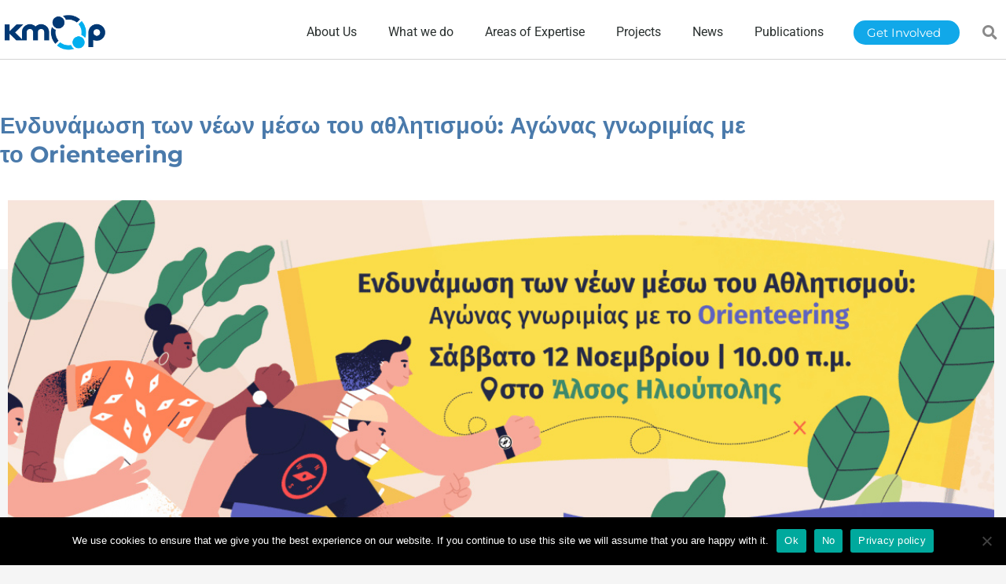

--- FILE ---
content_type: text/html; charset=UTF-8
request_url: https://www.kmop.gr/el/news-agwnas-gnwrimias-me-to-orienteering/
body_size: 34746
content:
<!DOCTYPE html>
<html lang="en-US" data-excluded-page="true" prefix="og: https://ogp.me/ns#">
<head>
<meta charset="UTF-8">
<meta name="viewport" content="width=device-width, initial-scale=1">
	<link rel="profile" href="https://gmpg.org/xfn/11"> 
	
<!-- Search Engine Optimization by Rank Math - https://rankmath.com/ -->
<title>Ενδυνάμωση των νέων μέσω του Αθλητισμού: Αγώνας γνωριμίας με το Orienteering</title>
<meta name="description" content="To KMOΠ και ο Πανελλήνιος Σύλλογος Εκπαιδευτικών για το Orienteering σας προσκαλούν να συμμετάσχετε σε αγώνα γνωριμίας με το orienteering."/>
<meta name="robots" content="index, follow, max-snippet:-1, max-video-preview:-1, max-image-preview:large"/>
<link rel="canonical" href="https://www.kmop.gr/news-agwnas-gnwrimias-me-to-orienteering/" />
<meta property="og:locale" content="en_US" />
<meta property="og:type" content="article" />
<meta property="og:title" content="Ενδυνάμωση των νέων μέσω του Αθλητισμού: Αγώνας γνωριμίας με το Orienteering" />
<meta property="og:description" content="To KMOΠ και ο Πανελλήνιος Σύλλογος Εκπαιδευτικών για το Orienteering σας προσκαλούν να συμμετάσχετε σε αγώνα γνωριμίας με το orienteering." />
<meta property="og:url" content="https://www.kmop.gr/el/news-agwnas-gnwrimias-me-to-orienteering/" />
<meta property="og:site_name" content="kmop.gr" />
<meta property="article:tag" content="social inclusion" />
<meta property="article:tag" content="sports" />
<meta property="article:section" content="news-gr" />
<meta property="og:updated_time" content="2023-01-05T16:50:41+02:00" />
<meta property="og:image" content="https://www.kmop.gr/wp-content/uploads/2022/11/orienteering.jpg" />
<meta property="og:image:secure_url" content="https://www.kmop.gr/wp-content/uploads/2022/11/orienteering.jpg" />
<meta property="og:image:width" content="1200" />
<meta property="og:image:height" content="630" />
<meta property="og:image:alt" content="Ενδυνάμωση των νέων μέσω του Αθλητισμού: Αγώνας γνωριμίας με το Orienteering" />
<meta property="og:image:type" content="image/jpeg" />
<meta property="article:published_time" content="2022-11-08T10:30:57+02:00" />
<meta property="article:modified_time" content="2023-01-05T16:50:41+02:00" />
<meta name="twitter:card" content="summary_large_image" />
<meta name="twitter:title" content="Ενδυνάμωση των νέων μέσω του Αθλητισμού: Αγώνας γνωριμίας με το Orienteering" />
<meta name="twitter:description" content="To KMOΠ και ο Πανελλήνιος Σύλλογος Εκπαιδευτικών για το Orienteering σας προσκαλούν να συμμετάσχετε σε αγώνα γνωριμίας με το orienteering." />
<meta name="twitter:image" content="https://www.kmop.gr/wp-content/uploads/2022/11/orienteering.jpg" />
<meta name="twitter:label1" content="Written by" />
<meta name="twitter:data1" content="admin_v7r6e3bj" />
<meta name="twitter:label2" content="Time to read" />
<meta name="twitter:data2" content="1 minute" />
<script type="application/ld+json" class="rank-math-schema">{"@context":"https://schema.org","@graph":[{"@type":["NGO","Organization"],"@id":"https://www.kmop.gr/#organization","name":"KMOP","url":"https://www.kmop.gr","logo":{"@type":"ImageObject","@id":"https://www.kmop.gr/#logo","url":"https://www.kmop.gr/wp-content/uploads/2019/04/cropped-logo-kmop-EN-GR-01.png","contentUrl":"https://www.kmop.gr/wp-content/uploads/2019/04/cropped-logo-kmop-EN-GR-01.png","caption":"KMOP","inLanguage":"en-US","width":"439","height":"159"}},{"@type":"WebSite","@id":"https://www.kmop.gr/#website","url":"https://www.kmop.gr","name":"KMOP","publisher":{"@id":"https://www.kmop.gr/#organization"},"inLanguage":"en-US"},{"@type":"ImageObject","@id":"https://www.kmop.gr/wp-content/uploads/2022/11/orienteering.jpg","url":"https://www.kmop.gr/wp-content/uploads/2022/11/orienteering.jpg","width":"1200","height":"630","caption":"\u0395\u03bd\u03b4\u03c5\u03bd\u03ac\u03bc\u03c9\u03c3\u03b7 \u03c4\u03c9\u03bd \u03bd\u03ad\u03c9\u03bd \u03bc\u03ad\u03c3\u03c9 \u03c4\u03bf\u03c5 \u0391\u03b8\u03bb\u03b7\u03c4\u03b9\u03c3\u03bc\u03bf\u03cd: \u0391\u03b3\u03ce\u03bd\u03b1\u03c2 \u03b3\u03bd\u03c9\u03c1\u03b9\u03bc\u03af\u03b1\u03c2 \u03bc\u03b5 \u03c4\u03bf Orienteering","inLanguage":"en-US"},{"@type":"BreadcrumbList","@id":"https://www.kmop.gr/news-agwnas-gnwrimias-me-to-orienteering/#breadcrumb","itemListElement":[{"@type":"ListItem","position":"1","item":{"@id":"https://www.kmop.gr","name":"Home"}},{"@type":"ListItem","position":"2","item":{"@id":"https://www.kmop.gr/news-agwnas-gnwrimias-me-to-orienteering/","name":"\u0395\u03bd\u03b4\u03c5\u03bd\u03ac\u03bc\u03c9\u03c3\u03b7 \u03c4\u03c9\u03bd \u03bd\u03ad\u03c9\u03bd \u03bc\u03ad\u03c3\u03c9 \u03c4\u03bf\u03c5 \u03b1\u03b8\u03bb\u03b7\u03c4\u03b9\u03c3\u03bc\u03bf\u03cd: \u0391\u03b3\u03ce\u03bd\u03b1\u03c2 \u03b3\u03bd\u03c9\u03c1\u03b9\u03bc\u03af\u03b1\u03c2 \u03bc\u03b5 \u03c4\u03bf Orienteering"}}]},{"@type":"WebPage","@id":"https://www.kmop.gr/news-agwnas-gnwrimias-me-to-orienteering/#webpage","url":"https://www.kmop.gr/news-agwnas-gnwrimias-me-to-orienteering/","name":"\u0395\u03bd\u03b4\u03c5\u03bd\u03ac\u03bc\u03c9\u03c3\u03b7 \u03c4\u03c9\u03bd \u03bd\u03ad\u03c9\u03bd \u03bc\u03ad\u03c3\u03c9 \u03c4\u03bf\u03c5 \u0391\u03b8\u03bb\u03b7\u03c4\u03b9\u03c3\u03bc\u03bf\u03cd: \u0391\u03b3\u03ce\u03bd\u03b1\u03c2 \u03b3\u03bd\u03c9\u03c1\u03b9\u03bc\u03af\u03b1\u03c2 \u03bc\u03b5 \u03c4\u03bf Orienteering","datePublished":"2022-11-08T10:30:57+02:00","dateModified":"2023-01-05T16:50:41+02:00","isPartOf":{"@id":"https://www.kmop.gr/#website"},"primaryImageOfPage":{"@id":"https://www.kmop.gr/wp-content/uploads/2022/11/orienteering.jpg"},"inLanguage":"en-US","breadcrumb":{"@id":"https://www.kmop.gr/news-agwnas-gnwrimias-me-to-orienteering/#breadcrumb"}},{"@type":"Person","@id":"https://www.kmop.gr/author/admin_v7r6e3bj/","name":"admin_v7r6e3bj","url":"https://www.kmop.gr/author/admin_v7r6e3bj/","image":{"@type":"ImageObject","@id":"https://secure.gravatar.com/avatar/d34f33ed9bfde1ebef0596e573a74a33b99f524e051d4ef1b5a2707bff4911b2?s=96&amp;d=mm&amp;r=g","url":"https://secure.gravatar.com/avatar/d34f33ed9bfde1ebef0596e573a74a33b99f524e051d4ef1b5a2707bff4911b2?s=96&amp;d=mm&amp;r=g","caption":"admin_v7r6e3bj","inLanguage":"en-US"},"worksFor":{"@id":"https://www.kmop.gr/#organization"}},{"@type":"BlogPosting","headline":"\u0395\u03bd\u03b4\u03c5\u03bd\u03ac\u03bc\u03c9\u03c3\u03b7 \u03c4\u03c9\u03bd \u03bd\u03ad\u03c9\u03bd \u03bc\u03ad\u03c3\u03c9 \u03c4\u03bf\u03c5 \u0391\u03b8\u03bb\u03b7\u03c4\u03b9\u03c3\u03bc\u03bf\u03cd: \u0391\u03b3\u03ce\u03bd\u03b1\u03c2 \u03b3\u03bd\u03c9\u03c1\u03b9\u03bc\u03af\u03b1\u03c2 \u03bc\u03b5 \u03c4\u03bf Orienteering","keywords":"orienteering,\u0391\u03b3\u03ce\u03bd\u03b1\u03c2 \u03b3\u03bd\u03c9\u03c1\u03b9\u03bc\u03af\u03b1\u03c2 \u03bc\u03b5 \u03c4\u03bf Orienteering","datePublished":"2022-11-08T10:30:57+02:00","dateModified":"2023-01-05T16:50:41+02:00","author":{"@id":"https://www.kmop.gr/author/admin_v7r6e3bj/","name":"admin_v7r6e3bj"},"publisher":{"@id":"https://www.kmop.gr/#organization"},"description":"To\u00a0KMO\u03a0 \u03ba\u03b1\u03b9 \u03bf \u03a0\u03b1\u03bd\u03b5\u03bb\u03bb\u03ae\u03bd\u03b9\u03bf\u03c2 \u03a3\u03cd\u03bb\u03bb\u03bf\u03b3\u03bf\u03c2 \u0395\u03ba\u03c0\u03b1\u03b9\u03b4\u03b5\u03c5\u03c4\u03b9\u03ba\u03ce\u03bd \u03b3\u03b9\u03b1 \u03c4\u03bf Orienteering\u00a0\u03c3\u03b1\u03c2 \u03c0\u03c1\u03bf\u03c3\u03ba\u03b1\u03bb\u03bf\u03cd\u03bd \u03bd\u03b1 \u03c3\u03c5\u03bc\u03bc\u03b5\u03c4\u03ac\u03c3\u03c7\u03b5\u03c4\u03b5 \u03c3\u03b5\u00a0\u03b1\u03b3\u03ce\u03bd\u03b1 \u03b3\u03bd\u03c9\u03c1\u03b9\u03bc\u03af\u03b1\u03c2 \u03bc\u03b5 \u03c4\u03bf orienteering.","name":"\u0395\u03bd\u03b4\u03c5\u03bd\u03ac\u03bc\u03c9\u03c3\u03b7 \u03c4\u03c9\u03bd \u03bd\u03ad\u03c9\u03bd \u03bc\u03ad\u03c3\u03c9 \u03c4\u03bf\u03c5 \u0391\u03b8\u03bb\u03b7\u03c4\u03b9\u03c3\u03bc\u03bf\u03cd: \u0391\u03b3\u03ce\u03bd\u03b1\u03c2 \u03b3\u03bd\u03c9\u03c1\u03b9\u03bc\u03af\u03b1\u03c2 \u03bc\u03b5 \u03c4\u03bf Orienteering","@id":"https://www.kmop.gr/news-agwnas-gnwrimias-me-to-orienteering/#richSnippet","isPartOf":{"@id":"https://www.kmop.gr/news-agwnas-gnwrimias-me-to-orienteering/#webpage"},"image":{"@id":"https://www.kmop.gr/wp-content/uploads/2022/11/orienteering.jpg"},"inLanguage":"en-US","mainEntityOfPage":{"@id":"https://www.kmop.gr/news-agwnas-gnwrimias-me-to-orienteering/#webpage"}}]}</script>
<!-- /Rank Math WordPress SEO plugin -->

<link rel='dns-prefetch' href='//www.googletagmanager.com' />
<link rel='dns-prefetch' href='//fonts.googleapis.com' />
<link rel="alternate" type="application/rss+xml" title="kmop.gr &raquo; Feed" href="https://www.kmop.gr/feed/" />
<link rel="alternate" type="application/rss+xml" title="kmop.gr &raquo; Comments Feed" href="https://www.kmop.gr/comments/feed/" />
<link rel="alternate" title="oEmbed (JSON)" type="application/json+oembed" href="https://www.kmop.gr/wp-json/oembed/1.0/embed?url=https%3A%2F%2Fwww.kmop.gr%2Fnews-agwnas-gnwrimias-me-to-orienteering%2F" />
<link rel="alternate" title="oEmbed (XML)" type="text/xml+oembed" href="https://www.kmop.gr/wp-json/oembed/1.0/embed?url=https%3A%2F%2Fwww.kmop.gr%2Fnews-agwnas-gnwrimias-me-to-orienteering%2F&#038;format=xml" />
<style id='wp-img-auto-sizes-contain-inline-css'>
img:is([sizes=auto i],[sizes^="auto," i]){contain-intrinsic-size:3000px 1500px}
/*# sourceURL=wp-img-auto-sizes-contain-inline-css */
</style>
<link rel='stylesheet' id='astra-theme-css-css' href='https://www.kmop.gr/wp-content/themes/astra/assets/css/minified/style.min.css?ver=4.12.0' media='all' />
<style id='astra-theme-css-inline-css'>
.ast-no-sidebar .entry-content .alignfull {margin-left: calc( -50vw + 50%);margin-right: calc( -50vw + 50%);max-width: 100vw;width: 100vw;}.ast-no-sidebar .entry-content .alignwide {margin-left: calc(-41vw + 50%);margin-right: calc(-41vw + 50%);max-width: unset;width: unset;}.ast-no-sidebar .entry-content .alignfull .alignfull,.ast-no-sidebar .entry-content .alignfull .alignwide,.ast-no-sidebar .entry-content .alignwide .alignfull,.ast-no-sidebar .entry-content .alignwide .alignwide,.ast-no-sidebar .entry-content .wp-block-column .alignfull,.ast-no-sidebar .entry-content .wp-block-column .alignwide{width: 100%;margin-left: auto;margin-right: auto;}.wp-block-gallery,.blocks-gallery-grid {margin: 0;}.wp-block-separator {max-width: 100px;}.wp-block-separator.is-style-wide,.wp-block-separator.is-style-dots {max-width: none;}.entry-content .has-2-columns .wp-block-column:first-child {padding-right: 10px;}.entry-content .has-2-columns .wp-block-column:last-child {padding-left: 10px;}@media (max-width: 782px) {.entry-content .wp-block-columns .wp-block-column {flex-basis: 100%;}.entry-content .has-2-columns .wp-block-column:first-child {padding-right: 0;}.entry-content .has-2-columns .wp-block-column:last-child {padding-left: 0;}}body .entry-content .wp-block-latest-posts {margin-left: 0;}body .entry-content .wp-block-latest-posts li {list-style: none;}.ast-no-sidebar .ast-container .entry-content .wp-block-latest-posts {margin-left: 0;}.ast-header-break-point .entry-content .alignwide {margin-left: auto;margin-right: auto;}.entry-content .blocks-gallery-item img {margin-bottom: auto;}.wp-block-pullquote {border-top: 4px solid #555d66;border-bottom: 4px solid #555d66;color: #40464d;}:root{--ast-post-nav-space:0;--ast-container-default-xlg-padding:6.67em;--ast-container-default-lg-padding:5.67em;--ast-container-default-slg-padding:4.34em;--ast-container-default-md-padding:3.34em;--ast-container-default-sm-padding:6.67em;--ast-container-default-xs-padding:2.4em;--ast-container-default-xxs-padding:1.4em;--ast-code-block-background:#EEEEEE;--ast-comment-inputs-background:#FAFAFA;--ast-normal-container-width:1200px;--ast-narrow-container-width:750px;--ast-blog-title-font-weight:normal;--ast-blog-meta-weight:inherit;--ast-global-color-primary:var(--ast-global-color-5);--ast-global-color-secondary:var(--ast-global-color-4);--ast-global-color-alternate-background:var(--ast-global-color-7);--ast-global-color-subtle-background:var(--ast-global-color-6);--ast-bg-style-guide:var( --ast-global-color-secondary,--ast-global-color-5 );--ast-shadow-style-guide:0px 0px 4px 0 #00000057;--ast-global-dark-bg-style:#fff;--ast-global-dark-lfs:#fbfbfb;--ast-widget-bg-color:#fafafa;--ast-wc-container-head-bg-color:#fbfbfb;--ast-title-layout-bg:#eeeeee;--ast-search-border-color:#e7e7e7;--ast-lifter-hover-bg:#e6e6e6;--ast-gallery-block-color:#000;--srfm-color-input-label:var(--ast-global-color-2);}html{font-size:100%;}a,.page-title{color:#00aeef;}a:hover,a:focus{color:#3a3a3a;}body,button,input,select,textarea,.ast-button,.ast-custom-button{font-family:'Montserrat',sans-serif;font-weight:400;font-size:16px;font-size:1rem;}blockquote{color:#000000;}.ast-site-identity .site-title a{color:var(--ast-global-color-2);}.site-title{font-size:35px;font-size:2.1875rem;display:none;}.site-header .site-description{font-size:15px;font-size:0.9375rem;display:none;}.entry-title{font-size:29px;font-size:1.8125rem;}.archive .ast-article-post .ast-article-inner,.blog .ast-article-post .ast-article-inner,.archive .ast-article-post .ast-article-inner:hover,.blog .ast-article-post .ast-article-inner:hover{overflow:hidden;}h1,.entry-content :where(h1){font-size:40px;font-size:2.5rem;line-height:1.4em;}h2,.entry-content :where(h2){font-size:30px;font-size:1.875rem;line-height:1.3em;}h3,.entry-content :where(h3){font-size:25px;font-size:1.5625rem;line-height:1.3em;}h4,.entry-content :where(h4){font-size:20px;font-size:1.25rem;line-height:1.2em;}h5,.entry-content :where(h5){font-size:18px;font-size:1.125rem;line-height:1.2em;}h6,.entry-content :where(h6){font-size:15px;font-size:0.9375rem;line-height:1.25em;}::selection{background-color:#0274be;color:#ffffff;}body,h1,h2,h3,h4,h5,h6,.entry-title a,.entry-content :where(h1,h2,h3,h4,h5,h6){color:#3a3a3a;}.tagcloud a:hover,.tagcloud a:focus,.tagcloud a.current-item{color:#000000;border-color:#00aeef;background-color:#00aeef;}input:focus,input[type="text"]:focus,input[type="email"]:focus,input[type="url"]:focus,input[type="password"]:focus,input[type="reset"]:focus,input[type="search"]:focus,textarea:focus{border-color:#00aeef;}input[type="radio"]:checked,input[type=reset],input[type="checkbox"]:checked,input[type="checkbox"]:hover:checked,input[type="checkbox"]:focus:checked,input[type=range]::-webkit-slider-thumb{border-color:#00aeef;background-color:#00aeef;box-shadow:none;}.site-footer a:hover + .post-count,.site-footer a:focus + .post-count{background:#00aeef;border-color:#00aeef;}.single .nav-links .nav-previous,.single .nav-links .nav-next{color:#00aeef;}.entry-meta,.entry-meta *{line-height:1.45;color:#00aeef;}.entry-meta a:not(.ast-button):hover,.entry-meta a:not(.ast-button):hover *,.entry-meta a:not(.ast-button):focus,.entry-meta a:not(.ast-button):focus *,.page-links > .page-link,.page-links .page-link:hover,.post-navigation a:hover{color:#3a3a3a;}#cat option,.secondary .calendar_wrap thead a,.secondary .calendar_wrap thead a:visited{color:#00aeef;}.secondary .calendar_wrap #today,.ast-progress-val span{background:#00aeef;}.secondary a:hover + .post-count,.secondary a:focus + .post-count{background:#00aeef;border-color:#00aeef;}.calendar_wrap #today > a{color:#000000;}.page-links .page-link,.single .post-navigation a{color:#00aeef;}.ast-search-menu-icon .search-form button.search-submit{padding:0 4px;}.ast-search-menu-icon form.search-form{padding-right:0;}.ast-header-search .ast-search-menu-icon.ast-dropdown-active .search-form,.ast-header-search .ast-search-menu-icon.ast-dropdown-active .search-field:focus{transition:all 0.2s;}.search-form input.search-field:focus{outline:none;}.widget-title,.widget .wp-block-heading{font-size:22px;font-size:1.375rem;color:#3a3a3a;}.ast-search-menu-icon.slide-search a:focus-visible:focus-visible,.astra-search-icon:focus-visible,#close:focus-visible,a:focus-visible,.ast-menu-toggle:focus-visible,.site .skip-link:focus-visible,.wp-block-loginout input:focus-visible,.wp-block-search.wp-block-search__button-inside .wp-block-search__inside-wrapper,.ast-header-navigation-arrow:focus-visible,.ast-orders-table__row .ast-orders-table__cell:focus-visible,a#ast-apply-coupon:focus-visible,#ast-apply-coupon:focus-visible,#close:focus-visible,.button.search-submit:focus-visible,#search_submit:focus,.normal-search:focus-visible,.ast-header-account-wrap:focus-visible,.astra-cart-drawer-close:focus,.ast-single-variation:focus,.ast-button:focus,.ast-builder-button-wrap:has(.ast-custom-button-link:focus),.ast-builder-button-wrap .ast-custom-button-link:focus{outline-style:dotted;outline-color:inherit;outline-width:thin;}input:focus,input[type="text"]:focus,input[type="email"]:focus,input[type="url"]:focus,input[type="password"]:focus,input[type="reset"]:focus,input[type="search"]:focus,input[type="number"]:focus,textarea:focus,.wp-block-search__input:focus,[data-section="section-header-mobile-trigger"] .ast-button-wrap .ast-mobile-menu-trigger-minimal:focus,.ast-mobile-popup-drawer.active .menu-toggle-close:focus,#ast-scroll-top:focus,#coupon_code:focus,#ast-coupon-code:focus{border-style:dotted;border-color:inherit;border-width:thin;}input{outline:none;}.main-header-menu .menu-link,.ast-header-custom-item a{color:#3a3a3a;}.main-header-menu .menu-item:hover > .menu-link,.main-header-menu .menu-item:hover > .ast-menu-toggle,.main-header-menu .ast-masthead-custom-menu-items a:hover,.main-header-menu .menu-item.focus > .menu-link,.main-header-menu .menu-item.focus > .ast-menu-toggle,.main-header-menu .current-menu-item > .menu-link,.main-header-menu .current-menu-ancestor > .menu-link,.main-header-menu .current-menu-item > .ast-menu-toggle,.main-header-menu .current-menu-ancestor > .ast-menu-toggle{color:#00aeef;}.header-main-layout-3 .ast-main-header-bar-alignment{margin-right:auto;}.header-main-layout-2 .site-header-section-left .ast-site-identity{text-align:left;}.ast-logo-title-inline .site-logo-img{padding-right:1em;}.site-logo-img img{ transition:all 0.2s linear;}body .ast-oembed-container *{position:absolute;top:0;width:100%;height:100%;left:0;}body .wp-block-embed-pocket-casts .ast-oembed-container *{position:unset;}.ast-header-break-point .ast-mobile-menu-buttons-minimal.menu-toggle{background:transparent;color:#0274be;}.ast-header-break-point .ast-mobile-menu-buttons-outline.menu-toggle{background:transparent;border:1px solid #0274be;color:#0274be;}.ast-header-break-point .ast-mobile-menu-buttons-fill.menu-toggle{background:#0274be;}.ast-single-post-featured-section + article {margin-top: 2em;}.site-content .ast-single-post-featured-section img {width: 100%;overflow: hidden;object-fit: cover;}.site > .ast-single-related-posts-container {margin-top: 0;}@media (min-width: 922px) {.ast-desktop .ast-container--narrow {max-width: var(--ast-narrow-container-width);margin: 0 auto;}}.ast-page-builder-template .hentry {margin: 0;}.ast-page-builder-template .site-content > .ast-container {max-width: 100%;padding: 0;}.ast-page-builder-template .site .site-content #primary {padding: 0;margin: 0;}.ast-page-builder-template .no-results {text-align: center;margin: 4em auto;}.ast-page-builder-template .ast-pagination {padding: 2em;}.ast-page-builder-template .entry-header.ast-no-title.ast-no-thumbnail {margin-top: 0;}.ast-page-builder-template .entry-header.ast-header-without-markup {margin-top: 0;margin-bottom: 0;}.ast-page-builder-template .entry-header.ast-no-title.ast-no-meta {margin-bottom: 0;}.ast-page-builder-template.single .post-navigation {padding-bottom: 2em;}.ast-page-builder-template.single-post .site-content > .ast-container {max-width: 100%;}.ast-page-builder-template .entry-header {margin-top: 4em;margin-left: auto;margin-right: auto;padding-left: 20px;padding-right: 20px;}.single.ast-page-builder-template .entry-header {padding-left: 20px;padding-right: 20px;}.ast-page-builder-template .ast-archive-description {margin: 4em auto 0;padding-left: 20px;padding-right: 20px;}.ast-page-builder-template.ast-no-sidebar .entry-content .alignwide {margin-left: 0;margin-right: 0;}.footer-adv .footer-adv-overlay{border-top-style:solid;border-top-color:#7a7a7a;}@media( max-width: 420px ) {.single .nav-links .nav-previous,.single .nav-links .nav-next {width: 100%;text-align: center;}}.wp-block-buttons.aligncenter{justify-content:center;}@media (max-width:782px){.entry-content .wp-block-columns .wp-block-column{margin-left:0px;}}.wp-block-image.aligncenter{margin-left:auto;margin-right:auto;}.wp-block-table.aligncenter{margin-left:auto;margin-right:auto;}.wp-block-buttons .wp-block-button.is-style-outline .wp-block-button__link.wp-element-button,.ast-outline-button,.wp-block-uagb-buttons-child .uagb-buttons-repeater.ast-outline-button{border-top-width:2px;border-right-width:2px;border-bottom-width:2px;border-left-width:2px;font-family:inherit;font-weight:inherit;line-height:1em;border-top-left-radius:2px;border-top-right-radius:2px;border-bottom-right-radius:2px;border-bottom-left-radius:2px;}.wp-block-button .wp-block-button__link.wp-element-button.is-style-outline:not(.has-background),.wp-block-button.is-style-outline>.wp-block-button__link.wp-element-button:not(.has-background),.ast-outline-button{background-color:transparent;}.entry-content[data-ast-blocks-layout] > figure{margin-bottom:1em;}.elementor-widget-container .elementor-loop-container .e-loop-item[data-elementor-type="loop-item"]{width:100%;}@media (max-width:921px){.ast-left-sidebar #content > .ast-container{display:flex;flex-direction:column-reverse;width:100%;}.ast-separate-container .ast-article-post,.ast-separate-container .ast-article-single{padding:1.5em 2.14em;}.ast-author-box img.avatar{margin:20px 0 0 0;}}@media (min-width:922px){.ast-separate-container.ast-right-sidebar #primary,.ast-separate-container.ast-left-sidebar #primary{border:0;}.search-no-results.ast-separate-container #primary{margin-bottom:4em;}}.elementor-widget-button .elementor-button{border-style:solid;text-decoration:none;border-top-width:0;border-right-width:0;border-left-width:0;border-bottom-width:0;}body .elementor-button.elementor-size-sm,body .elementor-button.elementor-size-xs,body .elementor-button.elementor-size-md,body .elementor-button.elementor-size-lg,body .elementor-button.elementor-size-xl,body .elementor-button{border-top-left-radius:2px;border-top-right-radius:2px;border-bottom-right-radius:2px;border-bottom-left-radius:2px;padding-top:10px;padding-right:40px;padding-bottom:10px;padding-left:40px;}.elementor-widget-button .elementor-button{border-color:#0274be;background-color:#0274be;}.elementor-widget-button .elementor-button:hover,.elementor-widget-button .elementor-button:focus{color:#ffffff;background-color:#3a3a3a;border-color:#3a3a3a;}.wp-block-button .wp-block-button__link ,.elementor-widget-button .elementor-button,.elementor-widget-button .elementor-button:visited{color:#ffffff;}.elementor-widget-button .elementor-button{line-height:1em;}.wp-block-button .wp-block-button__link:hover,.wp-block-button .wp-block-button__link:focus{color:#ffffff;background-color:#3a3a3a;border-color:#3a3a3a;}.elementor-widget-heading h1.elementor-heading-title{line-height:1.4em;}.elementor-widget-heading h2.elementor-heading-title{line-height:1.3em;}.elementor-widget-heading h3.elementor-heading-title{line-height:1.3em;}.elementor-widget-heading h4.elementor-heading-title{line-height:1.2em;}.elementor-widget-heading h5.elementor-heading-title{line-height:1.2em;}.elementor-widget-heading h6.elementor-heading-title{line-height:1.25em;}.wp-block-button .wp-block-button__link{border-top-width:0;border-right-width:0;border-left-width:0;border-bottom-width:0;border-color:#0274be;background-color:#0274be;color:#ffffff;font-family:inherit;font-weight:inherit;line-height:1em;border-top-left-radius:2px;border-top-right-radius:2px;border-bottom-right-radius:2px;border-bottom-left-radius:2px;padding-top:10px;padding-right:40px;padding-bottom:10px;padding-left:40px;}.menu-toggle,button,.ast-button,.ast-custom-button,.button,input#submit,input[type="button"],input[type="submit"],input[type="reset"]{border-style:solid;border-top-width:0;border-right-width:0;border-left-width:0;border-bottom-width:0;color:#ffffff;border-color:#0274be;background-color:#0274be;padding-top:10px;padding-right:40px;padding-bottom:10px;padding-left:40px;font-family:inherit;font-weight:inherit;line-height:1em;border-top-left-radius:2px;border-top-right-radius:2px;border-bottom-right-radius:2px;border-bottom-left-radius:2px;}button:focus,.menu-toggle:hover,button:hover,.ast-button:hover,.ast-custom-button:hover .button:hover,.ast-custom-button:hover ,input[type=reset]:hover,input[type=reset]:focus,input#submit:hover,input#submit:focus,input[type="button"]:hover,input[type="button"]:focus,input[type="submit"]:hover,input[type="submit"]:focus{color:#ffffff;background-color:#3a3a3a;border-color:#3a3a3a;}@media (max-width:921px){.ast-mobile-header-stack .main-header-bar .ast-search-menu-icon{display:inline-block;}.ast-header-break-point.ast-header-custom-item-outside .ast-mobile-header-stack .main-header-bar .ast-search-icon{margin:0;}.ast-comment-avatar-wrap img{max-width:2.5em;}.ast-comment-meta{padding:0 1.8888em 1.3333em;}.ast-separate-container .ast-comment-list li.depth-1{padding:1.5em 2.14em;}.ast-separate-container .comment-respond{padding:2em 2.14em;}}@media (min-width:544px){.ast-container{max-width:100%;}}@media (max-width:544px){.ast-separate-container .ast-article-post,.ast-separate-container .ast-article-single,.ast-separate-container .comments-title,.ast-separate-container .ast-archive-description{padding:1.5em 1em;}.ast-separate-container #content .ast-container{padding-left:0.54em;padding-right:0.54em;}.ast-separate-container .ast-comment-list .bypostauthor{padding:.5em;}.ast-search-menu-icon.ast-dropdown-active .search-field{width:170px;}.site-branding img,.site-header .site-logo-img .custom-logo-link img{max-width:100%;}} #ast-mobile-header .ast-site-header-cart-li a{pointer-events:none;}@media (min-width:545px){.ast-page-builder-template .comments-area,.single.ast-page-builder-template .entry-header,.single.ast-page-builder-template .post-navigation,.single.ast-page-builder-template .ast-single-related-posts-container{max-width:1240px;margin-left:auto;margin-right:auto;}}.ast-no-sidebar.ast-separate-container .entry-content .alignfull {margin-left: -6.67em;margin-right: -6.67em;width: auto;}@media (max-width: 1200px) {.ast-no-sidebar.ast-separate-container .entry-content .alignfull {margin-left: -2.4em;margin-right: -2.4em;}}@media (max-width: 768px) {.ast-no-sidebar.ast-separate-container .entry-content .alignfull {margin-left: -2.14em;margin-right: -2.14em;}}@media (max-width: 544px) {.ast-no-sidebar.ast-separate-container .entry-content .alignfull {margin-left: -1em;margin-right: -1em;}}.ast-no-sidebar.ast-separate-container .entry-content .alignwide {margin-left: -20px;margin-right: -20px;}.ast-no-sidebar.ast-separate-container .entry-content .wp-block-column .alignfull,.ast-no-sidebar.ast-separate-container .entry-content .wp-block-column .alignwide {margin-left: auto;margin-right: auto;width: 100%;}@media (max-width:921px){.site-title{display:none;}.site-header .site-description{display:none;}h1,.entry-content :where(h1){font-size:30px;}h2,.entry-content :where(h2){font-size:25px;}h3,.entry-content :where(h3){font-size:20px;}}@media (max-width:544px){.site-title{display:none;}.site-header .site-description{display:none;}h1,.entry-content :where(h1){font-size:30px;}h2,.entry-content :where(h2){font-size:25px;}h3,.entry-content :where(h3){font-size:20px;}}@media (max-width:921px){html{font-size:91.2%;}}@media (max-width:544px){html{font-size:91.2%;}}@media (min-width:922px){.ast-container{max-width:1240px;}}@font-face {font-family: "Astra";src: url(https://www.kmop.gr/wp-content/themes/astra/assets/fonts/astra.woff) format("woff"),url(https://www.kmop.gr/wp-content/themes/astra/assets/fonts/astra.ttf) format("truetype"),url(https://www.kmop.gr/wp-content/themes/astra/assets/fonts/astra.svg#astra) format("svg");font-weight: normal;font-style: normal;font-display: fallback;}@media (max-width:921px) {.main-header-bar .main-header-bar-navigation{display:none;}}@media (min-width:922px){.blog .site-content > .ast-container,.archive .site-content > .ast-container,.search .site-content > .ast-container{max-width:1350px;}}.ast-desktop .main-header-menu.submenu-with-border .sub-menu,.ast-desktop .main-header-menu.submenu-with-border .astra-full-megamenu-wrapper{border-color:#0274be;}.ast-desktop .main-header-menu.submenu-with-border .sub-menu{border-top-width:2px;border-style:solid;}.ast-desktop .main-header-menu.submenu-with-border .sub-menu .sub-menu{top:-2px;}.ast-desktop .main-header-menu.submenu-with-border .sub-menu .menu-link,.ast-desktop .main-header-menu.submenu-with-border .children .menu-link{border-bottom-width:0px;border-style:solid;border-color:#eaeaea;}@media (min-width:922px){.main-header-menu .sub-menu .menu-item.ast-left-align-sub-menu:hover > .sub-menu,.main-header-menu .sub-menu .menu-item.ast-left-align-sub-menu.focus > .sub-menu{margin-left:-0px;}}.site .comments-area{padding-bottom:3em;}.ast-header-break-point.ast-header-custom-item-inside .main-header-bar .main-header-bar-navigation .ast-search-icon {display: none;}.ast-header-break-point.ast-header-custom-item-inside .main-header-bar .ast-search-menu-icon .search-form {padding: 0;display: block;overflow: hidden;}.ast-header-break-point .ast-header-custom-item .widget:last-child {margin-bottom: 1em;}.ast-header-custom-item .widget {margin: 0.5em;display: inline-block;vertical-align: middle;}.ast-header-custom-item .widget p {margin-bottom: 0;}.ast-header-custom-item .widget li {width: auto;}.ast-header-custom-item-inside .button-custom-menu-item .menu-link {display: none;}.ast-header-custom-item-inside.ast-header-break-point .button-custom-menu-item .ast-custom-button-link {display: none;}.ast-header-custom-item-inside.ast-header-break-point .button-custom-menu-item .menu-link {display: block;}.ast-header-break-point.ast-header-custom-item-outside .main-header-bar .ast-search-icon {margin-right: 1em;}.ast-header-break-point.ast-header-custom-item-inside .main-header-bar .ast-search-menu-icon .search-field,.ast-header-break-point.ast-header-custom-item-inside .main-header-bar .ast-search-menu-icon.ast-inline-search .search-field {width: 100%;padding-right: 5.5em;}.ast-header-break-point.ast-header-custom-item-inside .main-header-bar .ast-search-menu-icon .search-submit {display: block;position: absolute;height: 100%;top: 0;right: 0;padding: 0 1em;border-radius: 0;}.ast-header-break-point .ast-header-custom-item .ast-masthead-custom-menu-items {padding-left: 20px;padding-right: 20px;margin-bottom: 1em;margin-top: 1em;}.ast-header-custom-item-inside.ast-header-break-point .button-custom-menu-item {padding-left: 0;padding-right: 0;margin-top: 0;margin-bottom: 0;}.astra-icon-down_arrow::after {content: "\e900";font-family: Astra;}.astra-icon-close::after {content: "\e5cd";font-family: Astra;}.astra-icon-drag_handle::after {content: "\e25d";font-family: Astra;}.astra-icon-format_align_justify::after {content: "\e235";font-family: Astra;}.astra-icon-menu::after {content: "\e5d2";font-family: Astra;}.astra-icon-reorder::after {content: "\e8fe";font-family: Astra;}.astra-icon-search::after {content: "\e8b6";font-family: Astra;}.astra-icon-zoom_in::after {content: "\e56b";font-family: Astra;}.astra-icon-check-circle::after {content: "\e901";font-family: Astra;}.astra-icon-shopping-cart::after {content: "\f07a";font-family: Astra;}.astra-icon-shopping-bag::after {content: "\f290";font-family: Astra;}.astra-icon-shopping-basket::after {content: "\f291";font-family: Astra;}.astra-icon-circle-o::after {content: "\e903";font-family: Astra;}.astra-icon-certificate::after {content: "\e902";font-family: Astra;}blockquote {padding: 1.2em;}:root .has-ast-global-color-0-color{color:var(--ast-global-color-0);}:root .has-ast-global-color-0-background-color{background-color:var(--ast-global-color-0);}:root .wp-block-button .has-ast-global-color-0-color{color:var(--ast-global-color-0);}:root .wp-block-button .has-ast-global-color-0-background-color{background-color:var(--ast-global-color-0);}:root .has-ast-global-color-1-color{color:var(--ast-global-color-1);}:root .has-ast-global-color-1-background-color{background-color:var(--ast-global-color-1);}:root .wp-block-button .has-ast-global-color-1-color{color:var(--ast-global-color-1);}:root .wp-block-button .has-ast-global-color-1-background-color{background-color:var(--ast-global-color-1);}:root .has-ast-global-color-2-color{color:var(--ast-global-color-2);}:root .has-ast-global-color-2-background-color{background-color:var(--ast-global-color-2);}:root .wp-block-button .has-ast-global-color-2-color{color:var(--ast-global-color-2);}:root .wp-block-button .has-ast-global-color-2-background-color{background-color:var(--ast-global-color-2);}:root .has-ast-global-color-3-color{color:var(--ast-global-color-3);}:root .has-ast-global-color-3-background-color{background-color:var(--ast-global-color-3);}:root .wp-block-button .has-ast-global-color-3-color{color:var(--ast-global-color-3);}:root .wp-block-button .has-ast-global-color-3-background-color{background-color:var(--ast-global-color-3);}:root .has-ast-global-color-4-color{color:var(--ast-global-color-4);}:root .has-ast-global-color-4-background-color{background-color:var(--ast-global-color-4);}:root .wp-block-button .has-ast-global-color-4-color{color:var(--ast-global-color-4);}:root .wp-block-button .has-ast-global-color-4-background-color{background-color:var(--ast-global-color-4);}:root .has-ast-global-color-5-color{color:var(--ast-global-color-5);}:root .has-ast-global-color-5-background-color{background-color:var(--ast-global-color-5);}:root .wp-block-button .has-ast-global-color-5-color{color:var(--ast-global-color-5);}:root .wp-block-button .has-ast-global-color-5-background-color{background-color:var(--ast-global-color-5);}:root .has-ast-global-color-6-color{color:var(--ast-global-color-6);}:root .has-ast-global-color-6-background-color{background-color:var(--ast-global-color-6);}:root .wp-block-button .has-ast-global-color-6-color{color:var(--ast-global-color-6);}:root .wp-block-button .has-ast-global-color-6-background-color{background-color:var(--ast-global-color-6);}:root .has-ast-global-color-7-color{color:var(--ast-global-color-7);}:root .has-ast-global-color-7-background-color{background-color:var(--ast-global-color-7);}:root .wp-block-button .has-ast-global-color-7-color{color:var(--ast-global-color-7);}:root .wp-block-button .has-ast-global-color-7-background-color{background-color:var(--ast-global-color-7);}:root .has-ast-global-color-8-color{color:var(--ast-global-color-8);}:root .has-ast-global-color-8-background-color{background-color:var(--ast-global-color-8);}:root .wp-block-button .has-ast-global-color-8-color{color:var(--ast-global-color-8);}:root .wp-block-button .has-ast-global-color-8-background-color{background-color:var(--ast-global-color-8);}:root{--ast-global-color-0:#0170B9;--ast-global-color-1:#3a3a3a;--ast-global-color-2:#3a3a3a;--ast-global-color-3:#4B4F58;--ast-global-color-4:#F5F5F5;--ast-global-color-5:#FFFFFF;--ast-global-color-6:#E5E5E5;--ast-global-color-7:#424242;--ast-global-color-8:#000000;}:root {--ast-border-color : #dddddd;}.ast-single-entry-banner {-js-display: flex;display: flex;flex-direction: column;justify-content: center;text-align: center;position: relative;background: var(--ast-title-layout-bg);}.ast-single-entry-banner[data-banner-layout="layout-1"] {max-width: 1200px;background: inherit;padding: 20px 0;}.ast-single-entry-banner[data-banner-width-type="custom"] {margin: 0 auto;width: 100%;}.ast-single-entry-banner + .site-content .entry-header {margin-bottom: 0;}.site .ast-author-avatar {--ast-author-avatar-size: ;}a.ast-underline-text {text-decoration: underline;}.ast-container > .ast-terms-link {position: relative;display: block;}a.ast-button.ast-badge-tax {padding: 4px 8px;border-radius: 3px;font-size: inherit;}header.entry-header{text-align:left;}header.entry-header .entry-title{font-size:30px;font-size:1.875rem;}header.entry-header > *:not(:last-child){margin-bottom:10px;}@media (max-width:921px){header.entry-header{text-align:left;}}@media (max-width:544px){header.entry-header{text-align:left;}}.ast-archive-entry-banner {-js-display: flex;display: flex;flex-direction: column;justify-content: center;text-align: center;position: relative;background: var(--ast-title-layout-bg);}.ast-archive-entry-banner[data-banner-width-type="custom"] {margin: 0 auto;width: 100%;}.ast-archive-entry-banner[data-banner-layout="layout-1"] {background: inherit;padding: 20px 0;text-align: left;}body.archive .ast-archive-description{max-width:1200px;width:100%;text-align:left;padding-top:3em;padding-right:3em;padding-bottom:3em;padding-left:3em;}body.archive .ast-archive-description .ast-archive-title,body.archive .ast-archive-description .ast-archive-title *{font-size:34px;font-size:2.125rem;text-transform:capitalize;}body.archive .ast-archive-description > *:not(:last-child){margin-bottom:10px;}@media (max-width:921px){body.archive .ast-archive-description{text-align:left;}}@media (max-width:544px){body.archive .ast-archive-description{text-align:left;}}.ast-breadcrumbs .trail-browse,.ast-breadcrumbs .trail-items,.ast-breadcrumbs .trail-items li{display:inline-block;margin:0;padding:0;border:none;background:inherit;text-indent:0;text-decoration:none;}.ast-breadcrumbs .trail-browse{font-size:inherit;font-style:inherit;font-weight:inherit;color:inherit;}.ast-breadcrumbs .trail-items{list-style:none;}.trail-items li::after{padding:0 0.3em;content:"\00bb";}.trail-items li:last-of-type::after{display:none;}.elementor-posts-container [CLASS*="ast-width-"]{width:100%;}.elementor-template-full-width .ast-container{display:block;}.elementor-screen-only,.screen-reader-text,.screen-reader-text span,.ui-helper-hidden-accessible{top:0 !important;}@media (max-width:544px){.elementor-element .elementor-wc-products .woocommerce[class*="columns-"] ul.products li.product{width:auto;margin:0;}.elementor-element .woocommerce .woocommerce-result-count{float:none;}}.ast-header-break-point .main-header-bar{border-bottom-width:1px;}@media (min-width:922px){.main-header-bar{border-bottom-width:1px;}}.main-header-menu .menu-item, #astra-footer-menu .menu-item, .main-header-bar .ast-masthead-custom-menu-items{-js-display:flex;display:flex;-webkit-box-pack:center;-webkit-justify-content:center;-moz-box-pack:center;-ms-flex-pack:center;justify-content:center;-webkit-box-orient:vertical;-webkit-box-direction:normal;-webkit-flex-direction:column;-moz-box-orient:vertical;-moz-box-direction:normal;-ms-flex-direction:column;flex-direction:column;}.main-header-menu > .menu-item > .menu-link, #astra-footer-menu > .menu-item > .menu-link{height:100%;-webkit-box-align:center;-webkit-align-items:center;-moz-box-align:center;-ms-flex-align:center;align-items:center;-js-display:flex;display:flex;}.ast-primary-menu-disabled .main-header-bar .ast-masthead-custom-menu-items{flex:unset;}.main-header-menu .sub-menu .menu-item.menu-item-has-children > .menu-link:after{position:absolute;right:1em;top:50%;transform:translate(0,-50%) rotate(270deg);}.ast-header-break-point .main-header-bar .main-header-bar-navigation .page_item_has_children > .ast-menu-toggle::before, .ast-header-break-point .main-header-bar .main-header-bar-navigation .menu-item-has-children > .ast-menu-toggle::before, .ast-mobile-popup-drawer .main-header-bar-navigation .menu-item-has-children>.ast-menu-toggle::before, .ast-header-break-point .ast-mobile-header-wrap .main-header-bar-navigation .menu-item-has-children > .ast-menu-toggle::before{font-weight:bold;content:"\e900";font-family:Astra;text-decoration:inherit;display:inline-block;}.ast-header-break-point .main-navigation ul.sub-menu .menu-item .menu-link:before{content:"\e900";font-family:Astra;font-size:.65em;text-decoration:inherit;display:inline-block;transform:translate(0, -2px) rotateZ(270deg);margin-right:5px;}.widget_search .search-form:after{font-family:Astra;font-size:1.2em;font-weight:normal;content:"\e8b6";position:absolute;top:50%;right:15px;transform:translate(0, -50%);}.astra-search-icon::before{content:"\e8b6";font-family:Astra;font-style:normal;font-weight:normal;text-decoration:inherit;text-align:center;-webkit-font-smoothing:antialiased;-moz-osx-font-smoothing:grayscale;z-index:3;}.main-header-bar .main-header-bar-navigation .page_item_has_children > a:after, .main-header-bar .main-header-bar-navigation .menu-item-has-children > a:after, .menu-item-has-children .ast-header-navigation-arrow:after{content:"\e900";display:inline-block;font-family:Astra;font-size:.6rem;font-weight:bold;text-rendering:auto;-webkit-font-smoothing:antialiased;-moz-osx-font-smoothing:grayscale;margin-left:10px;line-height:normal;}.menu-item-has-children .sub-menu .ast-header-navigation-arrow:after{margin-left:0;}.ast-mobile-popup-drawer .main-header-bar-navigation .ast-submenu-expanded>.ast-menu-toggle::before{transform:rotateX(180deg);}.ast-header-break-point .main-header-bar-navigation .menu-item-has-children > .menu-link:after{display:none;}@media (min-width:922px){.ast-builder-menu .main-navigation > ul > li:last-child a{margin-right:0;}}.ast-separate-container .ast-article-inner{background-color:transparent;background-image:none;}.ast-separate-container .ast-article-post{background-color:var(--ast-global-color-5);}@media (max-width:921px){.ast-separate-container .ast-article-post{background-color:var(--ast-global-color-5);}}@media (max-width:544px){.ast-separate-container .ast-article-post{background-color:var(--ast-global-color-5);}}.ast-separate-container .ast-article-single:not(.ast-related-post), .ast-separate-container .error-404, .ast-separate-container .no-results, .single.ast-separate-container  .ast-author-meta, .ast-separate-container .related-posts-title-wrapper, .ast-separate-container .comments-count-wrapper, .ast-box-layout.ast-plain-container .site-content, .ast-padded-layout.ast-plain-container .site-content, .ast-separate-container .ast-archive-description, .ast-separate-container .comments-area .comment-respond, .ast-separate-container .comments-area .ast-comment-list li, .ast-separate-container .comments-area .comments-title{background-color:var(--ast-global-color-5);}@media (max-width:921px){.ast-separate-container .ast-article-single:not(.ast-related-post), .ast-separate-container .error-404, .ast-separate-container .no-results, .single.ast-separate-container  .ast-author-meta, .ast-separate-container .related-posts-title-wrapper, .ast-separate-container .comments-count-wrapper, .ast-box-layout.ast-plain-container .site-content, .ast-padded-layout.ast-plain-container .site-content, .ast-separate-container .ast-archive-description{background-color:var(--ast-global-color-5);}}@media (max-width:544px){.ast-separate-container .ast-article-single:not(.ast-related-post), .ast-separate-container .error-404, .ast-separate-container .no-results, .single.ast-separate-container  .ast-author-meta, .ast-separate-container .related-posts-title-wrapper, .ast-separate-container .comments-count-wrapper, .ast-box-layout.ast-plain-container .site-content, .ast-padded-layout.ast-plain-container .site-content, .ast-separate-container .ast-archive-description{background-color:var(--ast-global-color-5);}}.ast-separate-container.ast-two-container #secondary .widget{background-color:var(--ast-global-color-5);}@media (max-width:921px){.ast-separate-container.ast-two-container #secondary .widget{background-color:var(--ast-global-color-5);}}@media (max-width:544px){.ast-separate-container.ast-two-container #secondary .widget{background-color:var(--ast-global-color-5);}}:root{--e-global-color-astglobalcolor0:#0170B9;--e-global-color-astglobalcolor1:#3a3a3a;--e-global-color-astglobalcolor2:#3a3a3a;--e-global-color-astglobalcolor3:#4B4F58;--e-global-color-astglobalcolor4:#F5F5F5;--e-global-color-astglobalcolor5:#FFFFFF;--e-global-color-astglobalcolor6:#E5E5E5;--e-global-color-astglobalcolor7:#424242;--e-global-color-astglobalcolor8:#000000;}
/*# sourceURL=astra-theme-css-inline-css */
</style>
<link rel='stylesheet' id='astra-google-fonts-css' href='https://fonts.googleapis.com/css?family=Montserrat%3A400%2C&#038;display=fallback&#038;ver=4.12.0' media='all' />
<link rel='stylesheet' id='astra-menu-animation-css' href='https://www.kmop.gr/wp-content/themes/astra/assets/css/minified/menu-animation.min.css?ver=4.12.0' media='all' />
<link rel='stylesheet' id='sbi_styles-css' href='https://www.kmop.gr/wp-content/plugins/instagram-feed/css/sbi-styles.min.css?ver=6.10.0' media='all' />
<style id='wp-emoji-styles-inline-css'>

	img.wp-smiley, img.emoji {
		display: inline !important;
		border: none !important;
		box-shadow: none !important;
		height: 1em !important;
		width: 1em !important;
		margin: 0 0.07em !important;
		vertical-align: -0.1em !important;
		background: none !important;
		padding: 0 !important;
	}
/*# sourceURL=wp-emoji-styles-inline-css */
</style>
<link rel='stylesheet' id='wp-block-library-css' href='https://www.kmop.gr/wp-includes/css/dist/block-library/style.min.css?ver=6.9' media='all' />
<link rel='stylesheet' id='cltb_cp_timeline-cgb-style-css' href='https://www.kmop.gr/wp-content/plugins/timeline-block/includes/cool-timeline-block/dist/style-index.css' media='all' />
<link rel='stylesheet' id='jet-engine-frontend-css' href='https://www.kmop.gr/wp-content/plugins/jet-engine/assets/css/frontend.css?ver=3.6.5' media='all' />
<link rel='stylesheet' id='fontawesome-free-css' href='https://www.kmop.gr/wp-content/plugins/getwid/vendors/fontawesome-free/css/all.min.css?ver=5.5.0' media='all' />
<link rel='stylesheet' id='slick-css' href='https://www.kmop.gr/wp-content/plugins/getwid/vendors/slick/slick/slick.min.css?ver=1.9.0' media='all' />
<link rel='stylesheet' id='slick-theme-css' href='https://www.kmop.gr/wp-content/plugins/getwid/vendors/slick/slick/slick-theme.min.css?ver=1.9.0' media='all' />
<link rel='stylesheet' id='mp-fancybox-css' href='https://www.kmop.gr/wp-content/plugins/getwid/vendors/mp-fancybox/jquery.fancybox.min.css?ver=3.5.7-mp.1' media='all' />
<link rel='stylesheet' id='getwid-blocks-css' href='https://www.kmop.gr/wp-content/plugins/getwid/assets/css/blocks.style.css?ver=2.1.3' media='all' />
<style id='getwid-blocks-inline-css'>
.wp-block-getwid-section .wp-block-getwid-section__wrapper .wp-block-getwid-section__inner-wrapper{max-width: 1200px;}
/*# sourceURL=getwid-blocks-inline-css */
</style>
<style id='global-styles-inline-css'>
:root{--wp--preset--aspect-ratio--square: 1;--wp--preset--aspect-ratio--4-3: 4/3;--wp--preset--aspect-ratio--3-4: 3/4;--wp--preset--aspect-ratio--3-2: 3/2;--wp--preset--aspect-ratio--2-3: 2/3;--wp--preset--aspect-ratio--16-9: 16/9;--wp--preset--aspect-ratio--9-16: 9/16;--wp--preset--color--black: #000000;--wp--preset--color--cyan-bluish-gray: #abb8c3;--wp--preset--color--white: #ffffff;--wp--preset--color--pale-pink: #f78da7;--wp--preset--color--vivid-red: #cf2e2e;--wp--preset--color--luminous-vivid-orange: #ff6900;--wp--preset--color--luminous-vivid-amber: #fcb900;--wp--preset--color--light-green-cyan: #7bdcb5;--wp--preset--color--vivid-green-cyan: #00d084;--wp--preset--color--pale-cyan-blue: #8ed1fc;--wp--preset--color--vivid-cyan-blue: #0693e3;--wp--preset--color--vivid-purple: #9b51e0;--wp--preset--color--ast-global-color-0: var(--ast-global-color-0);--wp--preset--color--ast-global-color-1: var(--ast-global-color-1);--wp--preset--color--ast-global-color-2: var(--ast-global-color-2);--wp--preset--color--ast-global-color-3: var(--ast-global-color-3);--wp--preset--color--ast-global-color-4: var(--ast-global-color-4);--wp--preset--color--ast-global-color-5: var(--ast-global-color-5);--wp--preset--color--ast-global-color-6: var(--ast-global-color-6);--wp--preset--color--ast-global-color-7: var(--ast-global-color-7);--wp--preset--color--ast-global-color-8: var(--ast-global-color-8);--wp--preset--gradient--vivid-cyan-blue-to-vivid-purple: linear-gradient(135deg,rgb(6,147,227) 0%,rgb(155,81,224) 100%);--wp--preset--gradient--light-green-cyan-to-vivid-green-cyan: linear-gradient(135deg,rgb(122,220,180) 0%,rgb(0,208,130) 100%);--wp--preset--gradient--luminous-vivid-amber-to-luminous-vivid-orange: linear-gradient(135deg,rgb(252,185,0) 0%,rgb(255,105,0) 100%);--wp--preset--gradient--luminous-vivid-orange-to-vivid-red: linear-gradient(135deg,rgb(255,105,0) 0%,rgb(207,46,46) 100%);--wp--preset--gradient--very-light-gray-to-cyan-bluish-gray: linear-gradient(135deg,rgb(238,238,238) 0%,rgb(169,184,195) 100%);--wp--preset--gradient--cool-to-warm-spectrum: linear-gradient(135deg,rgb(74,234,220) 0%,rgb(151,120,209) 20%,rgb(207,42,186) 40%,rgb(238,44,130) 60%,rgb(251,105,98) 80%,rgb(254,248,76) 100%);--wp--preset--gradient--blush-light-purple: linear-gradient(135deg,rgb(255,206,236) 0%,rgb(152,150,240) 100%);--wp--preset--gradient--blush-bordeaux: linear-gradient(135deg,rgb(254,205,165) 0%,rgb(254,45,45) 50%,rgb(107,0,62) 100%);--wp--preset--gradient--luminous-dusk: linear-gradient(135deg,rgb(255,203,112) 0%,rgb(199,81,192) 50%,rgb(65,88,208) 100%);--wp--preset--gradient--pale-ocean: linear-gradient(135deg,rgb(255,245,203) 0%,rgb(182,227,212) 50%,rgb(51,167,181) 100%);--wp--preset--gradient--electric-grass: linear-gradient(135deg,rgb(202,248,128) 0%,rgb(113,206,126) 100%);--wp--preset--gradient--midnight: linear-gradient(135deg,rgb(2,3,129) 0%,rgb(40,116,252) 100%);--wp--preset--font-size--small: 13px;--wp--preset--font-size--medium: 20px;--wp--preset--font-size--large: 36px;--wp--preset--font-size--x-large: 42px;--wp--preset--spacing--20: 0.44rem;--wp--preset--spacing--30: 0.67rem;--wp--preset--spacing--40: 1rem;--wp--preset--spacing--50: 1.5rem;--wp--preset--spacing--60: 2.25rem;--wp--preset--spacing--70: 3.38rem;--wp--preset--spacing--80: 5.06rem;--wp--preset--shadow--natural: 6px 6px 9px rgba(0, 0, 0, 0.2);--wp--preset--shadow--deep: 12px 12px 50px rgba(0, 0, 0, 0.4);--wp--preset--shadow--sharp: 6px 6px 0px rgba(0, 0, 0, 0.2);--wp--preset--shadow--outlined: 6px 6px 0px -3px rgb(255, 255, 255), 6px 6px rgb(0, 0, 0);--wp--preset--shadow--crisp: 6px 6px 0px rgb(0, 0, 0);}:root { --wp--style--global--content-size: var(--wp--custom--ast-content-width-size);--wp--style--global--wide-size: var(--wp--custom--ast-wide-width-size); }:where(body) { margin: 0; }.wp-site-blocks > .alignleft { float: left; margin-right: 2em; }.wp-site-blocks > .alignright { float: right; margin-left: 2em; }.wp-site-blocks > .aligncenter { justify-content: center; margin-left: auto; margin-right: auto; }:where(.wp-site-blocks) > * { margin-block-start: 24px; margin-block-end: 0; }:where(.wp-site-blocks) > :first-child { margin-block-start: 0; }:where(.wp-site-blocks) > :last-child { margin-block-end: 0; }:root { --wp--style--block-gap: 24px; }:root :where(.is-layout-flow) > :first-child{margin-block-start: 0;}:root :where(.is-layout-flow) > :last-child{margin-block-end: 0;}:root :where(.is-layout-flow) > *{margin-block-start: 24px;margin-block-end: 0;}:root :where(.is-layout-constrained) > :first-child{margin-block-start: 0;}:root :where(.is-layout-constrained) > :last-child{margin-block-end: 0;}:root :where(.is-layout-constrained) > *{margin-block-start: 24px;margin-block-end: 0;}:root :where(.is-layout-flex){gap: 24px;}:root :where(.is-layout-grid){gap: 24px;}.is-layout-flow > .alignleft{float: left;margin-inline-start: 0;margin-inline-end: 2em;}.is-layout-flow > .alignright{float: right;margin-inline-start: 2em;margin-inline-end: 0;}.is-layout-flow > .aligncenter{margin-left: auto !important;margin-right: auto !important;}.is-layout-constrained > .alignleft{float: left;margin-inline-start: 0;margin-inline-end: 2em;}.is-layout-constrained > .alignright{float: right;margin-inline-start: 2em;margin-inline-end: 0;}.is-layout-constrained > .aligncenter{margin-left: auto !important;margin-right: auto !important;}.is-layout-constrained > :where(:not(.alignleft):not(.alignright):not(.alignfull)){max-width: var(--wp--style--global--content-size);margin-left: auto !important;margin-right: auto !important;}.is-layout-constrained > .alignwide{max-width: var(--wp--style--global--wide-size);}body .is-layout-flex{display: flex;}.is-layout-flex{flex-wrap: wrap;align-items: center;}.is-layout-flex > :is(*, div){margin: 0;}body .is-layout-grid{display: grid;}.is-layout-grid > :is(*, div){margin: 0;}body{padding-top: 0px;padding-right: 0px;padding-bottom: 0px;padding-left: 0px;}a:where(:not(.wp-element-button)){text-decoration: none;}:root :where(.wp-element-button, .wp-block-button__link){background-color: #32373c;border-width: 0;color: #fff;font-family: inherit;font-size: inherit;font-style: inherit;font-weight: inherit;letter-spacing: inherit;line-height: inherit;padding-top: calc(0.667em + 2px);padding-right: calc(1.333em + 2px);padding-bottom: calc(0.667em + 2px);padding-left: calc(1.333em + 2px);text-decoration: none;text-transform: inherit;}.has-black-color{color: var(--wp--preset--color--black) !important;}.has-cyan-bluish-gray-color{color: var(--wp--preset--color--cyan-bluish-gray) !important;}.has-white-color{color: var(--wp--preset--color--white) !important;}.has-pale-pink-color{color: var(--wp--preset--color--pale-pink) !important;}.has-vivid-red-color{color: var(--wp--preset--color--vivid-red) !important;}.has-luminous-vivid-orange-color{color: var(--wp--preset--color--luminous-vivid-orange) !important;}.has-luminous-vivid-amber-color{color: var(--wp--preset--color--luminous-vivid-amber) !important;}.has-light-green-cyan-color{color: var(--wp--preset--color--light-green-cyan) !important;}.has-vivid-green-cyan-color{color: var(--wp--preset--color--vivid-green-cyan) !important;}.has-pale-cyan-blue-color{color: var(--wp--preset--color--pale-cyan-blue) !important;}.has-vivid-cyan-blue-color{color: var(--wp--preset--color--vivid-cyan-blue) !important;}.has-vivid-purple-color{color: var(--wp--preset--color--vivid-purple) !important;}.has-ast-global-color-0-color{color: var(--wp--preset--color--ast-global-color-0) !important;}.has-ast-global-color-1-color{color: var(--wp--preset--color--ast-global-color-1) !important;}.has-ast-global-color-2-color{color: var(--wp--preset--color--ast-global-color-2) !important;}.has-ast-global-color-3-color{color: var(--wp--preset--color--ast-global-color-3) !important;}.has-ast-global-color-4-color{color: var(--wp--preset--color--ast-global-color-4) !important;}.has-ast-global-color-5-color{color: var(--wp--preset--color--ast-global-color-5) !important;}.has-ast-global-color-6-color{color: var(--wp--preset--color--ast-global-color-6) !important;}.has-ast-global-color-7-color{color: var(--wp--preset--color--ast-global-color-7) !important;}.has-ast-global-color-8-color{color: var(--wp--preset--color--ast-global-color-8) !important;}.has-black-background-color{background-color: var(--wp--preset--color--black) !important;}.has-cyan-bluish-gray-background-color{background-color: var(--wp--preset--color--cyan-bluish-gray) !important;}.has-white-background-color{background-color: var(--wp--preset--color--white) !important;}.has-pale-pink-background-color{background-color: var(--wp--preset--color--pale-pink) !important;}.has-vivid-red-background-color{background-color: var(--wp--preset--color--vivid-red) !important;}.has-luminous-vivid-orange-background-color{background-color: var(--wp--preset--color--luminous-vivid-orange) !important;}.has-luminous-vivid-amber-background-color{background-color: var(--wp--preset--color--luminous-vivid-amber) !important;}.has-light-green-cyan-background-color{background-color: var(--wp--preset--color--light-green-cyan) !important;}.has-vivid-green-cyan-background-color{background-color: var(--wp--preset--color--vivid-green-cyan) !important;}.has-pale-cyan-blue-background-color{background-color: var(--wp--preset--color--pale-cyan-blue) !important;}.has-vivid-cyan-blue-background-color{background-color: var(--wp--preset--color--vivid-cyan-blue) !important;}.has-vivid-purple-background-color{background-color: var(--wp--preset--color--vivid-purple) !important;}.has-ast-global-color-0-background-color{background-color: var(--wp--preset--color--ast-global-color-0) !important;}.has-ast-global-color-1-background-color{background-color: var(--wp--preset--color--ast-global-color-1) !important;}.has-ast-global-color-2-background-color{background-color: var(--wp--preset--color--ast-global-color-2) !important;}.has-ast-global-color-3-background-color{background-color: var(--wp--preset--color--ast-global-color-3) !important;}.has-ast-global-color-4-background-color{background-color: var(--wp--preset--color--ast-global-color-4) !important;}.has-ast-global-color-5-background-color{background-color: var(--wp--preset--color--ast-global-color-5) !important;}.has-ast-global-color-6-background-color{background-color: var(--wp--preset--color--ast-global-color-6) !important;}.has-ast-global-color-7-background-color{background-color: var(--wp--preset--color--ast-global-color-7) !important;}.has-ast-global-color-8-background-color{background-color: var(--wp--preset--color--ast-global-color-8) !important;}.has-black-border-color{border-color: var(--wp--preset--color--black) !important;}.has-cyan-bluish-gray-border-color{border-color: var(--wp--preset--color--cyan-bluish-gray) !important;}.has-white-border-color{border-color: var(--wp--preset--color--white) !important;}.has-pale-pink-border-color{border-color: var(--wp--preset--color--pale-pink) !important;}.has-vivid-red-border-color{border-color: var(--wp--preset--color--vivid-red) !important;}.has-luminous-vivid-orange-border-color{border-color: var(--wp--preset--color--luminous-vivid-orange) !important;}.has-luminous-vivid-amber-border-color{border-color: var(--wp--preset--color--luminous-vivid-amber) !important;}.has-light-green-cyan-border-color{border-color: var(--wp--preset--color--light-green-cyan) !important;}.has-vivid-green-cyan-border-color{border-color: var(--wp--preset--color--vivid-green-cyan) !important;}.has-pale-cyan-blue-border-color{border-color: var(--wp--preset--color--pale-cyan-blue) !important;}.has-vivid-cyan-blue-border-color{border-color: var(--wp--preset--color--vivid-cyan-blue) !important;}.has-vivid-purple-border-color{border-color: var(--wp--preset--color--vivid-purple) !important;}.has-ast-global-color-0-border-color{border-color: var(--wp--preset--color--ast-global-color-0) !important;}.has-ast-global-color-1-border-color{border-color: var(--wp--preset--color--ast-global-color-1) !important;}.has-ast-global-color-2-border-color{border-color: var(--wp--preset--color--ast-global-color-2) !important;}.has-ast-global-color-3-border-color{border-color: var(--wp--preset--color--ast-global-color-3) !important;}.has-ast-global-color-4-border-color{border-color: var(--wp--preset--color--ast-global-color-4) !important;}.has-ast-global-color-5-border-color{border-color: var(--wp--preset--color--ast-global-color-5) !important;}.has-ast-global-color-6-border-color{border-color: var(--wp--preset--color--ast-global-color-6) !important;}.has-ast-global-color-7-border-color{border-color: var(--wp--preset--color--ast-global-color-7) !important;}.has-ast-global-color-8-border-color{border-color: var(--wp--preset--color--ast-global-color-8) !important;}.has-vivid-cyan-blue-to-vivid-purple-gradient-background{background: var(--wp--preset--gradient--vivid-cyan-blue-to-vivid-purple) !important;}.has-light-green-cyan-to-vivid-green-cyan-gradient-background{background: var(--wp--preset--gradient--light-green-cyan-to-vivid-green-cyan) !important;}.has-luminous-vivid-amber-to-luminous-vivid-orange-gradient-background{background: var(--wp--preset--gradient--luminous-vivid-amber-to-luminous-vivid-orange) !important;}.has-luminous-vivid-orange-to-vivid-red-gradient-background{background: var(--wp--preset--gradient--luminous-vivid-orange-to-vivid-red) !important;}.has-very-light-gray-to-cyan-bluish-gray-gradient-background{background: var(--wp--preset--gradient--very-light-gray-to-cyan-bluish-gray) !important;}.has-cool-to-warm-spectrum-gradient-background{background: var(--wp--preset--gradient--cool-to-warm-spectrum) !important;}.has-blush-light-purple-gradient-background{background: var(--wp--preset--gradient--blush-light-purple) !important;}.has-blush-bordeaux-gradient-background{background: var(--wp--preset--gradient--blush-bordeaux) !important;}.has-luminous-dusk-gradient-background{background: var(--wp--preset--gradient--luminous-dusk) !important;}.has-pale-ocean-gradient-background{background: var(--wp--preset--gradient--pale-ocean) !important;}.has-electric-grass-gradient-background{background: var(--wp--preset--gradient--electric-grass) !important;}.has-midnight-gradient-background{background: var(--wp--preset--gradient--midnight) !important;}.has-small-font-size{font-size: var(--wp--preset--font-size--small) !important;}.has-medium-font-size{font-size: var(--wp--preset--font-size--medium) !important;}.has-large-font-size{font-size: var(--wp--preset--font-size--large) !important;}.has-x-large-font-size{font-size: var(--wp--preset--font-size--x-large) !important;}
:root :where(.wp-block-pullquote){font-size: 1.5em;line-height: 1.6;}
/*# sourceURL=global-styles-inline-css */
</style>
<link rel='stylesheet' id='cookie-notice-front-css' href='https://www.kmop.gr/wp-content/plugins/cookie-notice/css/front.min.css?ver=2.5.11' media='all' />
<link rel='stylesheet' id='powertip-css' href='https://www.kmop.gr/wp-content/plugins/devvn-image-hotspot/frontend/css/jquery.powertip.min.css?ver=1.2.0' media='all' />
<link rel='stylesheet' id='maps-points-css' href='https://www.kmop.gr/wp-content/plugins/devvn-image-hotspot/frontend/css/maps_points.css?ver=1.3.0' media='all' />
<link rel='stylesheet' id='eae-css-css' href='https://www.kmop.gr/wp-content/plugins/addon-elements-for-elementor-page-builder/assets/css/eae.min.css?ver=1.14.4' media='all' />
<link rel='stylesheet' id='eae-peel-css-css' href='https://www.kmop.gr/wp-content/plugins/addon-elements-for-elementor-page-builder/assets/lib/peel/peel.css?ver=1.14.4' media='all' />
<link rel='stylesheet' id='font-awesome-4-shim-css' href='https://www.kmop.gr/wp-content/plugins/elementor/assets/lib/font-awesome/css/v4-shims.min.css?ver=1.0' media='all' />
<link rel='stylesheet' id='font-awesome-5-all-css' href='https://www.kmop.gr/wp-content/plugins/elementor/assets/lib/font-awesome/css/all.min.css?ver=1.6.17' media='all' />
<link rel='stylesheet' id='vegas-css-css' href='https://www.kmop.gr/wp-content/plugins/addon-elements-for-elementor-page-builder/assets/lib/vegas/vegas.min.css?ver=2.4.0' media='all' />
<link rel='stylesheet' id='h5p-plugin-styles-css' href='https://www.kmop.gr/wp-content/plugins/h5p/h5p-php-library/styles/h5p.css?ver=1.16.2' media='all' />
<link rel='stylesheet' id='weglot-css-css' href='https://www.kmop.gr/wp-content/plugins/weglot/dist/css/front-css.css?ver=5.2' media='all' />
<link rel='stylesheet' id='new-flag-css-css' href='https://www.kmop.gr/wp-content/plugins/weglot/dist/css/new-flags.css?ver=5.2' media='all' />
<link rel='stylesheet' id='dflip-style-css' href='https://www.kmop.gr/wp-content/plugins/3d-flipbook-dflip-lite/assets/css/dflip.min.css?ver=2.4.20' media='all' />
<link rel='stylesheet' id='elementor-frontend-css' href='https://www.kmop.gr/wp-content/plugins/elementor/assets/css/frontend.min.css?ver=3.34.1' media='all' />
<link rel='stylesheet' id='widget-image-css' href='https://www.kmop.gr/wp-content/plugins/elementor/assets/css/widget-image.min.css?ver=3.34.1' media='all' />
<link rel='stylesheet' id='widget-nav-menu-css' href='https://www.kmop.gr/wp-content/plugins/elementor-pro/assets/css/widget-nav-menu.min.css?ver=3.34.0' media='all' />
<link rel='stylesheet' id='widget-search-form-css' href='https://www.kmop.gr/wp-content/plugins/elementor-pro/assets/css/widget-search-form.min.css?ver=3.34.0' media='all' />
<link rel='stylesheet' id='elementor-icons-shared-0-css' href='https://www.kmop.gr/wp-content/plugins/elementor/assets/lib/font-awesome/css/fontawesome.min.css?ver=5.15.3' media='all' />
<link rel='stylesheet' id='elementor-icons-fa-solid-css' href='https://www.kmop.gr/wp-content/plugins/elementor/assets/lib/font-awesome/css/solid.min.css?ver=5.15.3' media='all' />
<link rel='stylesheet' id='e-sticky-css' href='https://www.kmop.gr/wp-content/plugins/elementor-pro/assets/css/modules/sticky.min.css?ver=3.34.0' media='all' />
<link rel='stylesheet' id='widget-icon-list-css' href='https://www.kmop.gr/wp-content/plugins/elementor/assets/css/widget-icon-list.min.css?ver=3.34.1' media='all' />
<link rel='stylesheet' id='widget-divider-css' href='https://www.kmop.gr/wp-content/plugins/elementor/assets/css/widget-divider.min.css?ver=3.34.1' media='all' />
<link rel='stylesheet' id='widget-form-css' href='https://www.kmop.gr/wp-content/plugins/elementor-pro/assets/css/widget-form.min.css?ver=3.34.0' media='all' />
<link rel='stylesheet' id='widget-social-icons-css' href='https://www.kmop.gr/wp-content/plugins/elementor/assets/css/widget-social-icons.min.css?ver=3.34.1' media='all' />
<link rel='stylesheet' id='e-apple-webkit-css' href='https://www.kmop.gr/wp-content/plugins/elementor/assets/css/conditionals/apple-webkit.min.css?ver=3.34.1' media='all' />
<link rel='stylesheet' id='widget-heading-css' href='https://www.kmop.gr/wp-content/plugins/elementor/assets/css/widget-heading.min.css?ver=3.34.1' media='all' />
<link rel='stylesheet' id='widget-spacer-css' href='https://www.kmop.gr/wp-content/plugins/elementor/assets/css/widget-spacer.min.css?ver=3.34.1' media='all' />
<link rel='stylesheet' id='widget-post-info-css' href='https://www.kmop.gr/wp-content/plugins/elementor-pro/assets/css/widget-post-info.min.css?ver=3.34.0' media='all' />
<link rel='stylesheet' id='elementor-icons-fa-regular-css' href='https://www.kmop.gr/wp-content/plugins/elementor/assets/lib/font-awesome/css/regular.min.css?ver=5.15.3' media='all' />
<link rel='stylesheet' id='widget-post-navigation-css' href='https://www.kmop.gr/wp-content/plugins/elementor-pro/assets/css/widget-post-navigation.min.css?ver=3.34.0' media='all' />
<link rel='stylesheet' id='widget-posts-css' href='https://www.kmop.gr/wp-content/plugins/elementor-pro/assets/css/widget-posts.min.css?ver=3.34.0' media='all' />
<link rel='stylesheet' id='widget-social-css' href='https://www.kmop.gr/wp-content/plugins/elementor-pro/assets/css/widget-social.min.css?ver=3.34.0' media='all' />
<link rel='stylesheet' id='e-motion-fx-css' href='https://www.kmop.gr/wp-content/plugins/elementor-pro/assets/css/modules/motion-fx.min.css?ver=3.34.0' media='all' />
<link rel='stylesheet' id='e-animation-fadeIn-css' href='https://www.kmop.gr/wp-content/plugins/elementor/assets/lib/animations/styles/fadeIn.min.css?ver=3.34.1' media='all' />
<link rel='stylesheet' id='e-popup-css' href='https://www.kmop.gr/wp-content/plugins/elementor-pro/assets/css/conditionals/popup.min.css?ver=3.34.0' media='all' />
<link rel='stylesheet' id='jet-blocks-css' href='https://www.kmop.gr/wp-content/uploads/elementor/css/custom-jet-blocks.css?ver=1.3.16.1' media='all' />
<link rel='stylesheet' id='elementor-icons-css' href='https://www.kmop.gr/wp-content/plugins/elementor/assets/lib/eicons/css/elementor-icons.min.css?ver=5.45.0' media='all' />
<link rel='stylesheet' id='elementor-post-4531-css' href='https://www.kmop.gr/wp-content/uploads/elementor/css/post-4531.css?ver=1768376554' media='all' />
<link rel='stylesheet' id='stratum-widgets-style-css' href='https://www.kmop.gr/wp-content/plugins/stratum/assets/css/style.min.css?ver=1.6.2' media='all' />
<link rel='stylesheet' id='jet-blog-css' href='https://www.kmop.gr/wp-content/plugins/jet-blog/assets/css/jet-blog.css?ver=2.4.3.1' media='all' />
<link rel='stylesheet' id='jet-tabs-frontend-css' href='https://www.kmop.gr/wp-content/plugins/jet-tabs/assets/css/jet-tabs-frontend.css?ver=2.2.8' media='all' />
<link rel='stylesheet' id='sbistyles-css' href='https://www.kmop.gr/wp-content/plugins/instagram-feed/css/sbi-styles.min.css?ver=6.10.0' media='all' />
<link rel='stylesheet' id='elementor-post-4865-css' href='https://www.kmop.gr/wp-content/uploads/elementor/css/post-4865.css?ver=1768376554' media='all' />
<link rel='stylesheet' id='elementor-post-4908-css' href='https://www.kmop.gr/wp-content/uploads/elementor/css/post-4908.css?ver=1768376554' media='all' />
<link rel='stylesheet' id='elementor-post-6875-css' href='https://www.kmop.gr/wp-content/uploads/elementor/css/post-6875.css?ver=1768376554' media='all' />
<link rel='stylesheet' id='elementor-post-5991-css' href='https://www.kmop.gr/wp-content/uploads/elementor/css/post-5991.css?ver=1768376554' media='all' />
<link rel='stylesheet' id='jquery-chosen-css' href='https://www.kmop.gr/wp-content/plugins/jet-search/assets/lib/chosen/chosen.min.css?ver=1.8.7' media='all' />
<link rel='stylesheet' id='jet-search-css' href='https://www.kmop.gr/wp-content/plugins/jet-search/assets/css/jet-search.css?ver=3.5.7.1' media='all' />
<link rel='stylesheet' id='elementor-gf-local-roboto-css' href='https://www.kmop.gr/wp-content/uploads/elementor/google-fonts/css/roboto.css?ver=1742264105' media='all' />
<link rel='stylesheet' id='elementor-gf-local-robotoslab-css' href='https://www.kmop.gr/wp-content/uploads/elementor/google-fonts/css/robotoslab.css?ver=1742264108' media='all' />
<link rel='stylesheet' id='elementor-gf-local-montserrat-css' href='https://www.kmop.gr/wp-content/uploads/elementor/google-fonts/css/montserrat.css?ver=1742264113' media='all' />
<link rel='stylesheet' id='elementor-icons-fa-brands-css' href='https://www.kmop.gr/wp-content/plugins/elementor/assets/lib/font-awesome/css/brands.min.css?ver=5.15.3' media='all' />
<script src="https://www.kmop.gr/wp-includes/js/jquery/jquery.min.js?ver=3.7.1" id="jquery-core-js" type="3c8e13d89c1350f7e749a8c9-text/javascript"></script>
<script src="https://www.kmop.gr/wp-includes/js/jquery/jquery-migrate.min.js?ver=3.4.1" id="jquery-migrate-js" type="3c8e13d89c1350f7e749a8c9-text/javascript"></script>
<script src="https://www.kmop.gr/wp-content/themes/astra/assets/js/minified/flexibility.min.js?ver=4.12.0" id="astra-flexibility-js" type="3c8e13d89c1350f7e749a8c9-text/javascript"></script>
<script id="astra-flexibility-js-after" type="3c8e13d89c1350f7e749a8c9-text/javascript">
typeof flexibility !== "undefined" && flexibility(document.documentElement);
//# sourceURL=astra-flexibility-js-after
</script>
<script src="https://www.kmop.gr/wp-includes/js/imagesloaded.min.js?ver=6.9" id="imagesLoaded-js" type="3c8e13d89c1350f7e749a8c9-text/javascript"></script>
<script id="cookie-notice-front-js-before" type="3c8e13d89c1350f7e749a8c9-text/javascript">
var cnArgs = {"ajaxUrl":"https:\/\/www.kmop.gr\/wp-admin\/admin-ajax.php","nonce":"bbc326b88f","hideEffect":"fade","position":"bottom","onScroll":false,"onScrollOffset":100,"onClick":false,"cookieName":"cookie_notice_accepted","cookieTime":2592000,"cookieTimeRejected":2592000,"globalCookie":false,"redirection":false,"cache":true,"revokeCookies":false,"revokeCookiesOpt":"automatic"};

//# sourceURL=cookie-notice-front-js-before
</script>
<script src="https://www.kmop.gr/wp-content/plugins/cookie-notice/js/front.min.js?ver=2.5.11" id="cookie-notice-front-js" type="3c8e13d89c1350f7e749a8c9-text/javascript"></script>
<script src="https://www.kmop.gr/wp-content/plugins/addon-elements-for-elementor-page-builder/assets/js/iconHelper.js?ver=1.0" id="eae-iconHelper-js" type="3c8e13d89c1350f7e749a8c9-text/javascript"></script>
<script src="https://www.kmop.gr/wp-content/plugins/weglot/dist/front-js.js?ver=5.2" id="wp-weglot-js-js" type="3c8e13d89c1350f7e749a8c9-text/javascript"></script>

<!-- Google tag (gtag.js) snippet added by Site Kit -->
<!-- Google Analytics snippet added by Site Kit -->
<script src="https://www.googletagmanager.com/gtag/js?id=G-F3WFL5NY8P" id="google_gtagjs-js" async type="3c8e13d89c1350f7e749a8c9-text/javascript"></script>
<script id="google_gtagjs-js-after" type="3c8e13d89c1350f7e749a8c9-text/javascript">
window.dataLayer = window.dataLayer || [];function gtag(){dataLayer.push(arguments);}
gtag("set","linker",{"domains":["www.kmop.gr"]});
gtag("js", new Date());
gtag("set", "developer_id.dZTNiMT", true);
gtag("config", "G-F3WFL5NY8P");
//# sourceURL=google_gtagjs-js-after
</script>
<link rel="https://api.w.org/" href="https://www.kmop.gr/wp-json/" /><link rel="alternate" title="JSON" type="application/json" href="https://www.kmop.gr/wp-json/wp/v2/posts/15922" /><link rel="EditURI" type="application/rsd+xml" title="RSD" href="https://www.kmop.gr/xmlrpc.php?rsd" />
<meta name="generator" content="WordPress 6.9" />
<link rel='shortlink' href='https://www.kmop.gr/?p=15922' />
<meta name="cdp-version" content="1.5.0" /><meta name="generator" content="Site Kit by Google 1.170.0" />
<meta name="google" content="notranslate"/>
<script type="application/json" id="weglot-data">{"website":"https:\/\/kmop.gr","uid":"6df5f1392b","project_slug":"kmop","language_from":"en","language_from_custom_flag":null,"language_from_custom_name":null,"excluded_paths":[{"type":"CONTAIN","value":"https:\/\/www.kmop.gr\/eu-grants-manager-athens-kifissia\/","language_button_displayed":true,"exclusion_behavior":"NOT_TRANSLATED","excluded_languages":["el"],"regex":"https\\:\/\/www\\.kmop\\.gr\/eu\\-grants\\-manager\\-athens\\-kifissia\/"},{"type":"CONTAIN","value":"https:\/\/www.kmop.gr\/human-resources-executive-generalist\/","language_button_displayed":true,"exclusion_behavior":"NOT_TRANSLATED","excluded_languages":["el"],"regex":"https\\:\/\/www\\.kmop\\.gr\/human\\-resources\\-executive\\-generalist\/"},{"type":"CONTAIN","value":"https:\/\/www.kmop.gr\/research-associate\/","language_button_displayed":true,"exclusion_behavior":"NOT_TRANSLATED","excluded_languages":["el"],"regex":"https\\:\/\/www\\.kmop\\.gr\/research\\-associate\/"},{"type":"CONTAIN","value":"https:\/\/www.kmop.gr\/financial-officer-for-eu-projects-kifissia-2\/","language_button_displayed":true,"exclusion_behavior":"NOT_TRANSLATED","excluded_languages":["el"],"regex":"https\\:\/\/www\\.kmop\\.gr\/financial\\-officer\\-for\\-eu\\-projects\\-kifissia\\-2\/"},{"type":"CONTAIN","value":"https:\/\/www.kmop.gr\/eu-grants-manager-thessaloniki\/","language_button_displayed":true,"exclusion_behavior":"NOT_TRANSLATED","excluded_languages":["el"],"regex":"https\\:\/\/www\\.kmop\\.gr\/eu\\-grants\\-manager\\-thessaloniki\/"},{"type":"CONTAIN","value":"https:\/\/www.kmop.gr\/researcher-in-social-sciences-thessaloniki\/","language_button_displayed":true,"exclusion_behavior":"NOT_TRANSLATED","excluded_languages":["el"],"regex":"https\\:\/\/www\\.kmop\\.gr\/researcher\\-in\\-social\\-sciences\\-thessaloniki\/"},{"type":"CONTAIN","value":"\/el\/study-one-in-two-employees-have-experienced-sexual-harassment-in-the-workplace\/","language_button_displayed":true,"exclusion_behavior":"NOT_TRANSLATED","excluded_languages":[],"regex":"\/el\/study\\-one\\-in\\-two\\-employees\\-have\\-experienced\\-sexual\\-harassment\\-in\\-the\\-workplace\/"},{"type":"CONTAIN","value":"kmop.gr\/active-needs-and-gaps-for-embedding-child-protection-policies-in-sports-premises\/","language_button_displayed":true,"exclusion_behavior":"NOT_TRANSLATED","excluded_languages":["el"],"regex":"kmop\\.gr\/active\\-needs\\-and\\-gaps\\-for\\-embedding\\-child\\-protection\\-policies\\-in\\-sports\\-premises\/"},{"type":"CONTAIN","value":"\/project-migreat-included-in-eus-good-practices-list\/","language_button_displayed":true,"exclusion_behavior":"NOT_TRANSLATED","excluded_languages":["el"],"regex":"\/project\\-migreat\\-included\\-in\\-eus\\-good\\-practices\\-list\/"},{"type":"CONTAIN","value":"\/study-one-in-two-employees-have-experienced-sexual-harassment-in-the-workplace\/","language_button_displayed":true,"exclusion_behavior":"NOT_TRANSLATED","excluded_languages":["el"],"regex":"\/study\\-one\\-in\\-two\\-employees\\-have\\-experienced\\-sexual\\-harassment\\-in\\-the\\-workplace\/"},{"type":"CONTAIN","value":"\/building-impact-family-support-in-a-complex-world\/","language_button_displayed":true,"exclusion_behavior":"NOT_TRANSLATED","excluded_languages":["el"],"regex":"\/building\\-impact\\-family\\-support\\-in\\-a\\-complex\\-world\/"},{"type":"CONTAIN","value":"\/promoting-corporate-social-responsibility-through-sports\/","language_button_displayed":true,"exclusion_behavior":"NOT_TRANSLATED","excluded_languages":["el"],"regex":"\/promoting\\-corporate\\-social\\-responsibility\\-through\\-sports\/"},{"type":"CONTAIN","value":"\/who-study-over-142-million-people-aged-60-unable-to-meet-their-basic-daily-needs\/","language_button_displayed":true,"exclusion_behavior":"NOT_TRANSLATED","excluded_languages":["el"],"regex":"\/who\\-study\\-over\\-142\\-million\\-people\\-aged\\-60\\-unable\\-to\\-meet\\-their\\-basic\\-daily\\-needs\/"},{"type":"CONTAIN","value":"\/shout-guidelines-on-collaborative-sustainable-innovation\/","language_button_displayed":true,"exclusion_behavior":"NOT_TRANSLATED","excluded_languages":["el"],"regex":"\/shout\\-guidelines\\-on\\-collaborative\\-sustainable\\-innovation\/"},{"type":"CONTAIN","value":"\/self-assessment-tool-on-child-protection-policies-in-sports\/","language_button_displayed":true,"exclusion_behavior":"NOT_TRANSLATED","excluded_languages":["el"],"regex":"\/self\\-assessment\\-tool\\-on\\-child\\-protection\\-policies\\-in\\-sports\/"},{"type":"CONTAIN","value":"\/practice-the-open-educational-resource-for-critical-thinkings-teaching-is-online\/","language_button_displayed":true,"exclusion_behavior":"NOT_TRANSLATED","excluded_languages":["el"],"regex":"\/practice\\-the\\-open\\-educational\\-resource\\-for\\-critical\\-thinkings\\-teaching\\-is\\-online\/"},{"type":"CONTAIN","value":"\/invitation-for-the-production-of-an-awareness-raising-video-in-albania\/","language_button_displayed":true,"exclusion_behavior":"NOT_TRANSLATED","excluded_languages":["el"],"regex":"\/invitation\\-for\\-the\\-production\\-of\\-an\\-awareness\\-raising\\-video\\-in\\-albania\/"},{"type":"CONTAIN","value":"\/online-discussion-on-gbv-against-refugee-migrant-girls-women-the-role-of-cultural-mediation\/","language_button_displayed":true,"exclusion_behavior":"NOT_TRANSLATED","excluded_languages":["el"],"regex":"\/online\\-discussion\\-on\\-gbv\\-against\\-refugee\\-migrant\\-girls\\-women\\-the\\-role\\-of\\-cultural\\-mediation\/"},{"type":"CONTAIN","value":"\/conference-exploring-links-between-trafficking-and-labour\/","language_button_displayed":true,"exclusion_behavior":"NOT_TRANSLATED","excluded_languages":["el"],"regex":"\/conference\\-exploring\\-links\\-between\\-trafficking\\-and\\-labour\/"},{"type":"CONTAIN","value":"\/shout-state-of-the-art-good-practices-on-ssh-students-graduates-innovativeness-potential\/","language_button_displayed":true,"exclusion_behavior":"NOT_TRANSLATED","excluded_languages":["el"],"regex":"\/shout\\-state\\-of\\-the\\-art\\-good\\-practices\\-on\\-ssh\\-students\\-graduates\\-innovativeness\\-potential\/"},{"type":"CONTAIN","value":"\/challenges-and-opportunities-of-integrating-third-country-national-children-in-the-education-system\/","language_button_displayed":true,"exclusion_behavior":"NOT_TRANSLATED","excluded_languages":["el"],"regex":"\/challenges\\-and\\-opportunities\\-of\\-integrating\\-third\\-country\\-national\\-children\\-in\\-the\\-education\\-system\/"},{"type":"CONTAIN","value":"\/preventing-and-combating-violence-against-children-in-sports\/","language_button_displayed":true,"exclusion_behavior":"NOT_TRANSLATED","excluded_languages":["el"],"regex":"\/preventing\\-and\\-combating\\-violence\\-against\\-children\\-in\\-sports\/"},{"type":"CONTAIN","value":"\/tolerant-employment-integration-of-women-victims-of-trafficking\/","language_button_displayed":true,"exclusion_behavior":"NOT_TRANSLATED","excluded_languages":["el"],"regex":"\/tolerant\\-employment\\-integration\\-of\\-women\\-victims\\-of\\-trafficking\/"},{"type":"CONTAIN","value":"\/net-care-health-sector-networking-meetings\/","language_button_displayed":true,"exclusion_behavior":"NOT_TRANSLATED","excluded_languages":["el"],"regex":"\/net\\-care\\-health\\-sector\\-networking\\-meetings\/"},{"type":"CONTAIN","value":"\/urban-engaging-youth-with-urban-gardening-activities\/","language_button_displayed":true,"exclusion_behavior":"NOT_TRANSLATED","excluded_languages":["el"],"regex":"\/urban\\-engaging\\-youth\\-with\\-urban\\-gardening\\-activities\/"},{"type":"CONTAIN","value":"\/heal-integration-of-women-victims-of-trafficking\/","language_button_displayed":true,"exclusion_behavior":"NOT_TRANSLATED","excluded_languages":["el"],"regex":"\/heal\\-integration\\-of\\-women\\-victims\\-of\\-trafficking\/"},{"type":"CONTAIN","value":"\/dr-antonia-torrens-re-elected-as-vice-president-of-coface\/","language_button_displayed":true,"exclusion_behavior":"NOT_TRANSLATED","excluded_languages":["el"],"regex":"\/dr\\-antonia\\-torrens\\-re\\-elected\\-as\\-vice\\-president\\-of\\-coface\/"},{"type":"CONTAIN","value":"\/senior-citizens-health-wellness\/","language_button_displayed":true,"exclusion_behavior":"NOT_TRANSLATED","excluded_languages":["el"],"regex":"\/senior\\-citizens\\-health\\-wellness\/"},{"type":"CONTAIN","value":"\/tv-spot-supported-by-kmop-on-the-eu-funded-programme-civil-society-facility-2015-moldova\/","language_button_displayed":true,"exclusion_behavior":"NOT_TRANSLATED","excluded_languages":["el"],"regex":"\/tv\\-spot\\-supported\\-by\\-kmop\\-on\\-the\\-eu\\-funded\\-programme\\-civil\\-society\\-facility\\-2015\\-moldova\/"},{"type":"CONTAIN","value":"\/max-changing-public-attitudes-towards-migrants\/","language_button_displayed":true,"exclusion_behavior":"NOT_TRANSLATED","excluded_languages":["el"],"regex":"\/max\\-changing\\-public\\-attitudes\\-towards\\-migrants\/"},{"type":"CONTAIN","value":"\/enhancing-migrants-social-inclusion-in-greece-through-music\/","language_button_displayed":true,"exclusion_behavior":"NOT_TRANSLATED","excluded_languages":["el"],"regex":"\/enhancing\\-migrants\\-social\\-inclusion\\-in\\-greece\\-through\\-music\/"},{"type":"CONTAIN","value":"\/stop-what-do-you-know-about-sexual-abuse-and-sexual-abuse-prevention\/","language_button_displayed":true,"exclusion_behavior":"NOT_TRANSLATED","excluded_languages":["el"],"regex":"\/stop\\-what\\-do\\-you\\-know\\-about\\-sexual\\-abuse\\-and\\-sexual\\-abuse\\-prevention\/"},{"type":"CONTAIN","value":"\/better-life-for-internally-displaced-persons-and-returnees\/","language_button_displayed":true,"exclusion_behavior":"NOT_TRANSLATED","excluded_languages":["el"],"regex":"\/better\\-life\\-for\\-internally\\-displaced\\-persons\\-and\\-returnees\/"},{"type":"CONTAIN","value":"\/reset-building-resilience-in-basic-education\/","language_button_displayed":true,"exclusion_behavior":"NOT_TRANSLATED","excluded_languages":["el"],"regex":"\/reset\\-building\\-resilience\\-in\\-basic\\-education\/"},{"type":"CONTAIN","value":"\/boosting-migrant-entrepreneurship-online-event\/","language_button_displayed":true,"exclusion_behavior":"NOT_TRANSLATED","excluded_languages":["el"],"regex":"\/boosting\\-migrant\\-entrepreneurship\\-online\\-event\/"},{"type":"CONTAIN","value":"\/active-needs-and-gaps-for-embedding-child-protection-policies-in-sports-premises\/","language_button_displayed":true,"exclusion_behavior":"NOT_TRANSLATED","excluded_languages":["el"],"regex":"\/active\\-needs\\-and\\-gaps\\-for\\-embedding\\-child\\-protection\\-policies\\-in\\-sports\\-premises\/"},{"type":"CONTAIN","value":"\/transnational-network-for-employment-integration-vot\/","language_button_displayed":true,"exclusion_behavior":"NOT_TRANSLATED","excluded_languages":["el"],"regex":"\/transnational\\-network\\-for\\-employment\\-integration\\-vot\/"},{"type":"CONTAIN","value":"\/tolerant-2nd-exchange-workshop-discussing-ways-to-support-women-victims-of-trafficking\/","language_button_displayed":true,"exclusion_behavior":"NOT_TRANSLATED","excluded_languages":["el"],"regex":"\/tolerant\\-2nd\\-exchange\\-workshop\\-discussing\\-ways\\-to\\-support\\-women\\-victims\\-of\\-trafficking\/"},{"type":"CONTAIN","value":"\/circle-booklets-for-assessing-prior-learning-of-newly-arrived-migrant-refugee-children\/","language_button_displayed":true,"exclusion_behavior":"NOT_TRANSLATED","excluded_languages":["el"],"regex":"\/circle\\-booklets\\-for\\-assessing\\-prior\\-learning\\-of\\-newly\\-arrived\\-migrant\\-refugee\\-children\/"},{"type":"CONTAIN","value":"\/tolerant-transnational-network-for-employment-integration-of-women-victims-of-trafficking-newsletter-no1-2\/","language_button_displayed":true,"exclusion_behavior":"NOT_TRANSLATED","excluded_languages":["el"],"regex":"\/tolerant\\-transnational\\-network\\-for\\-employment\\-integration\\-of\\-women\\-victims\\-of\\-trafficking\\-newsletter\\-no1\\-2\/"},{"type":"CONTAIN","value":"\/gosport-promoting-good-governance-in-sports\/","language_button_displayed":true,"exclusion_behavior":"NOT_TRANSLATED","excluded_languages":["el"],"regex":"\/gosport\\-promoting\\-good\\-governance\\-in\\-sports\/"},{"type":"CONTAIN","value":"\/apple-a-european-initiative-for-preventing-youth-from-dropping-out-of-school\/","language_button_displayed":true,"exclusion_behavior":"NOT_TRANSLATED","excluded_languages":["el"],"regex":"\/apple\\-a\\-european\\-initiative\\-for\\-preventing\\-youth\\-from\\-dropping\\-out\\-of\\-school\/"},{"type":"CONTAIN","value":"\/mamumi-mapping-the-music-of-migration-kick-off-in-cheltenham\/","language_button_displayed":true,"exclusion_behavior":"NOT_TRANSLATED","excluded_languages":["el"],"regex":"\/mamumi\\-mapping\\-the\\-music\\-of\\-migration\\-kick\\-off\\-in\\-cheltenham\/"},{"type":"CONTAIN","value":"\/sailaway-supporting-the-participation-of-children-with-asd-in-sailing-2\/","language_button_displayed":true,"exclusion_behavior":"NOT_TRANSLATED","excluded_languages":["el"],"regex":"\/sailaway\\-supporting\\-the\\-participation\\-of\\-children\\-with\\-asd\\-in\\-sailing\\-2\/"},{"type":"CONTAIN","value":"\/hopeful-integrating-refugee-children-in-education\/","language_button_displayed":true,"exclusion_behavior":"NOT_TRANSLATED","excluded_languages":["el"],"regex":"\/hopeful\\-integrating\\-refugee\\-children\\-in\\-education\/"},{"type":"CONTAIN","value":"\/parentbank-a-new-initiative-addressing-single-parents-needs\/","language_button_displayed":true,"exclusion_behavior":"NOT_TRANSLATED","excluded_languages":["el"],"regex":"\/parentbank\\-a\\-new\\-initiative\\-addressing\\-single\\-parents\\-needs\/"},{"type":"CONTAIN","value":"\/el\/net-care-diadiktyaki-ekpaidefsi-epangelmation-gia-ti-diacheirisi-tis-sexoualikis-kai-emfylis-vias\/","language_button_displayed":true,"exclusion_behavior":"NOT_TRANSLATED","excluded_languages":["el"],"regex":"\/el\/net\\-care\\-diadiktyaki\\-ekpaidefsi\\-epangelmation\\-gia\\-ti\\-diacheirisi\\-tis\\-sexoualikis\\-kai\\-emfylis\\-vias\/"},{"type":"CONTAIN","value":"\/el\/heal-psychologiki-stirixi-kai-epangelmatiki-endynamosi-gia-gynaikes-thymata-trafficking\/","language_button_displayed":true,"exclusion_behavior":"NOT_TRANSLATED","excluded_languages":["el"],"regex":"\/el\/heal\\-psychologiki\\-stirixi\\-kai\\-epangelmatiki\\-endynamosi\\-gia\\-gynaikes\\-thymata\\-trafficking\/"},{"type":"CONTAIN","value":"\/heal-psychologiki-stirixi-kai-epangelmatiki-endynamosi-gia-gynaikes-thymata-trafficking\/","language_button_displayed":true,"exclusion_behavior":"NOT_TRANSLATED","excluded_languages":["el"],"regex":"\/heal\\-psychologiki\\-stirixi\\-kai\\-epangelmatiki\\-endynamosi\\-gia\\-gynaikes\\-thymata\\-trafficking\/"},{"type":"CONTAIN","value":"\/net-care-diadiktyaki-ekpaidefsi-epangelmation-gia-ti-diacheirisi-tis-sexoualikis-kai-emfylis-vias\/","language_button_displayed":true,"exclusion_behavior":"NOT_TRANSLATED","excluded_languages":["el"],"regex":"\/net\\-care\\-diadiktyaki\\-ekpaidefsi\\-epangelmation\\-gia\\-ti\\-diacheirisi\\-tis\\-sexoualikis\\-kai\\-emfylis\\-vias\/"},{"type":"CONTAIN","value":"\/project-development-manager-spo0221\/","language_button_displayed":true,"exclusion_behavior":"NOT_TRANSLATED","excluded_languages":["el"],"regex":"\/project\\-development\\-manager\\-spo0221\/"},{"type":"CONTAIN","value":"\/research-associate-ra0121\/","language_button_displayed":true,"exclusion_behavior":"NOT_TRANSLATED","excluded_languages":["el"],"regex":"\/research\\-associate\\-ra0121\/"},{"type":"CONTAIN","value":"\/researcher-ref-re0121\/","language_button_displayed":true,"exclusion_behavior":"NOT_TRANSLATED","excluded_languages":["el"],"regex":"\/researcher\\-ref\\-re0121\/"},{"type":"CONTAIN","value":"\/category\/news-gr","language_button_displayed":true,"exclusion_behavior":"NOT_TRANSLATED","excluded_languages":[],"regex":"\/category\/news\\-gr"},{"type":"CONTAIN","value":"\/news-gr\/","language_button_displayed":true,"exclusion_behavior":"NOT_TRANSLATED","excluded_languages":[],"regex":"\/news\\-gr\/"},{"type":"CONTAIN","value":"\/category\/news","language_button_displayed":true,"exclusion_behavior":"NOT_TRANSLATED","excluded_languages":[],"regex":"\/category\/news"},{"type":"CONTAIN","value":"news","language_button_displayed":true,"exclusion_behavior":"NOT_TRANSLATED","excluded_languages":[],"regex":"news"},{"type":"CONTAIN","value":"\/news\/","language_button_displayed":true,"exclusion_behavior":"NOT_TRANSLATED","excluded_languages":["el"],"regex":"\/news\/"},{"type":"CONTAIN","value":"\/tourismos-storytelling-kai-atoma-megalyteris-ilikias\/","language_button_displayed":true,"exclusion_behavior":"NOT_TRANSLATED","excluded_languages":["el"],"regex":"\/tourismos\\-storytelling\\-kai\\-atoma\\-megalyteris\\-ilikias\/"}],"excluded_blocks":[{"value":".news","description":null},{"value":".social","description":null},{"value":".news-el","description":null},{"value":".news-el2","description":null},{"value":".vacancies","description":null},{"value":".vgr","description":null},{"value":".search","description":null}],"custom_settings":{"button_style":{"is_dropdown":true,"with_flags":true,"flag_type":"rectangle_mat","with_name":true,"full_name":true,"custom_css":""},"translate_email":false,"translate_search":false,"translate_amp":false,"switchers":[{"templates":{"name":"default","hash":"095ffb8d22f66be52959023fa4eeb71a05f20f73"},"location":[],"style":{"with_flags":true,"flag_type":"rectangle_mat","with_name":true,"full_name":true,"is_dropdown":true}}]},"pending_translation_enabled":false,"curl_ssl_check_enabled":true,"custom_css":null,"languages":[{"language_to":"el","custom_code":null,"custom_name":null,"custom_local_name":null,"provider":null,"enabled":true,"automatic_translation_enabled":true,"deleted_at":null,"connect_host_destination":null,"custom_flag":null}],"organization_slug":"w-ab7b53af5b","current_language":"el","switcher_links":{"en":"https:\/\/www.kmop.gr\/news-agwnas-gnwrimias-me-to-orienteering\/","el":"https:\/\/www.kmop.gr\/el\/news-agwnas-gnwrimias-me-to-orienteering\/"},"original_path":"\/news-agwnas-gnwrimias-me-to-orienteering\/"}</script><meta name="generator" content="Elementor 3.34.1; features: additional_custom_breakpoints; settings: css_print_method-external, google_font-enabled, font_display-auto">
<meta property="fb:app_id" content="1044399359597050" />			<style>
				.e-con.e-parent:nth-of-type(n+4):not(.e-lazyloaded):not(.e-no-lazyload),
				.e-con.e-parent:nth-of-type(n+4):not(.e-lazyloaded):not(.e-no-lazyload) * {
					background-image: none !important;
				}
				@media screen and (max-height: 1024px) {
					.e-con.e-parent:nth-of-type(n+3):not(.e-lazyloaded):not(.e-no-lazyload),
					.e-con.e-parent:nth-of-type(n+3):not(.e-lazyloaded):not(.e-no-lazyload) * {
						background-image: none !important;
					}
				}
				@media screen and (max-height: 640px) {
					.e-con.e-parent:nth-of-type(n+2):not(.e-lazyloaded):not(.e-no-lazyload),
					.e-con.e-parent:nth-of-type(n+2):not(.e-lazyloaded):not(.e-no-lazyload) * {
						background-image: none !important;
					}
				}
			</style>
			<link rel="icon" href="https://www.kmop.gr/wp-content/uploads/2020/05/cropped-kmop-favicon-32x32.png" sizes="32x32" />
<link rel="icon" href="https://www.kmop.gr/wp-content/uploads/2020/05/cropped-kmop-favicon-192x192.png" sizes="192x192" />
<link rel="apple-touch-icon" href="https://www.kmop.gr/wp-content/uploads/2020/05/cropped-kmop-favicon-180x180.png" />
<meta name="msapplication-TileImage" content="https://www.kmop.gr/wp-content/uploads/2020/05/cropped-kmop-favicon-270x270.png" />
		<style id="wp-custom-css">
			.ast-page-builder-template .comments-area, .single.ast-page-builder-template .entry-header, .single.ast-page-builder-template .post-navigation, .single.ast-page-builder-template .ast-single-related-posts-container {display: none;}

/*sticky header hide*/
.sticky-placeholder{display:none;}


hr {
  display: block;
  border: none;
  border-top: 1px solid #ccc;
  margin: 2em 0;
}
		</style>
			<!-- Fonts Plugin CSS - https://fontsplugin.com/ -->
	<style>
			</style>
	<!-- Fonts Plugin CSS -->
	</head>

<body itemtype='https://schema.org/Blog' itemscope='itemscope' class="wp-singular post-template-default single single-post postid-15922 single-format-standard wp-custom-logo wp-embed-responsive wp-theme-astra cookies-not-set ast-desktop ast-page-builder-template ast-no-sidebar astra-4.12.0 ast-header-custom-item-inside group-blog ast-blog-single-style-1 ast-single-post ast-mobile-inherit-site-logo ast-inherit-site-logo-transparent elementor-page-6875 ast-normal-title-enabled elementor-default elementor-kit-4531">

<a
	class="skip-link screen-reader-text"
	href="#content">
		Skip to content</a>

<div
class="hfeed site" id="page">
			<header data-elementor-type="header" data-elementor-id="4865" class="elementor elementor-4865 elementor-location-header" data-elementor-post-type="elementor_library">
					<header class="has_eae_slider elementor-section elementor-top-section elementor-element elementor-element-5800f62e elementor-section-content-middle elementor-section-height-min-height elementor-section-stretched elementor-hidden-mobile elementor-section-boxed elementor-section-height-default elementor-section-items-middle" data-eae-slider="1889" data-id="5800f62e" data-element_type="section" data-settings="{&quot;background_background&quot;:&quot;classic&quot;,&quot;jet_parallax_layout_list&quot;:[{&quot;_id&quot;:&quot;19c4c85&quot;,&quot;jet_parallax_layout_image&quot;:{&quot;url&quot;:&quot;&quot;,&quot;id&quot;:&quot;&quot;,&quot;size&quot;:&quot;&quot;},&quot;jet_parallax_layout_image_tablet&quot;:{&quot;url&quot;:&quot;&quot;,&quot;id&quot;:&quot;&quot;,&quot;size&quot;:&quot;&quot;},&quot;jet_parallax_layout_image_mobile&quot;:{&quot;url&quot;:&quot;&quot;,&quot;id&quot;:&quot;&quot;,&quot;size&quot;:&quot;&quot;},&quot;jet_parallax_layout_speed&quot;:{&quot;unit&quot;:&quot;%&quot;,&quot;size&quot;:50,&quot;sizes&quot;:[]},&quot;jet_parallax_layout_type&quot;:&quot;scroll&quot;,&quot;jet_parallax_layout_direction&quot;:null,&quot;jet_parallax_layout_fx_direction&quot;:null,&quot;jet_parallax_layout_z_index&quot;:&quot;&quot;,&quot;jet_parallax_layout_bg_x&quot;:50,&quot;jet_parallax_layout_bg_x_tablet&quot;:&quot;&quot;,&quot;jet_parallax_layout_bg_x_mobile&quot;:&quot;&quot;,&quot;jet_parallax_layout_bg_y&quot;:50,&quot;jet_parallax_layout_bg_y_tablet&quot;:&quot;&quot;,&quot;jet_parallax_layout_bg_y_mobile&quot;:&quot;&quot;,&quot;jet_parallax_layout_bg_size&quot;:&quot;auto&quot;,&quot;jet_parallax_layout_bg_size_tablet&quot;:&quot;&quot;,&quot;jet_parallax_layout_bg_size_mobile&quot;:&quot;&quot;,&quot;jet_parallax_layout_animation_prop&quot;:&quot;transform&quot;,&quot;jet_parallax_layout_on&quot;:[&quot;desktop&quot;,&quot;tablet&quot;]}],&quot;sticky&quot;:&quot;top&quot;,&quot;stretch_section&quot;:&quot;section-stretched&quot;,&quot;sticky_on&quot;:[&quot;desktop&quot;,&quot;tablet&quot;],&quot;sticky_offset&quot;:0,&quot;sticky_effects_offset&quot;:0,&quot;sticky_anchor_link_offset&quot;:0}">
						<div class="elementor-container elementor-column-gap-no">
					<div class="has_eae_slider elementor-column elementor-col-25 elementor-top-column elementor-element elementor-element-561b3a37" data-eae-slider="51714" data-id="561b3a37" data-element_type="column">
			<div class="elementor-widget-wrap elementor-element-populated">
						<div class="elementor-element elementor-element-75560436 elementor-widget elementor-widget-theme-site-logo elementor-widget-image" data-id="75560436" data-element_type="widget" data-widget_type="theme-site-logo.default">
				<div class="elementor-widget-container">
											<a href="https://www.kmop.gr/el/">
			<img fetchpriority="high" width="900" height="342" src="https://www.kmop.gr/wp-content/uploads/2020/02/logo_kmop_empty.png" class="attachment-full size-full wp-image-19000" alt="" srcset="https://www.kmop.gr/wp-content/uploads/2020/02/logo_kmop_empty.png 900w, https://www.kmop.gr/wp-content/uploads/2020/02/logo_kmop_empty-300x114.png 300w, https://www.kmop.gr/wp-content/uploads/2020/02/logo_kmop_empty-768x292.png 768w" sizes="(max-width: 900px) 100vw, 900px" />				</a>
											</div>
				</div>
					</div>
		</div>
				<div class="has_eae_slider elementor-column elementor-col-25 elementor-top-column elementor-element elementor-element-d08f47e" data-eae-slider="46350" data-id="d08f47e" data-element_type="column">
			<div class="elementor-widget-wrap elementor-element-populated">
						<div class="elementor-element elementor-element-114bfc93 elementor-nav-menu__align-end elementor-nav-menu--stretch elementor-nav-menu--dropdown-tablet elementor-nav-menu__text-align-aside elementor-nav-menu--toggle elementor-nav-menu--burger elementor-widget elementor-widget-nav-menu" data-id="114bfc93" data-element_type="widget" data-settings="{&quot;full_width&quot;:&quot;stretch&quot;,&quot;layout&quot;:&quot;horizontal&quot;,&quot;submenu_icon&quot;:{&quot;value&quot;:&quot;&lt;i class=\&quot;fas fa-caret-down\&quot; aria-hidden=\&quot;true\&quot;&gt;&lt;\/i&gt;&quot;,&quot;library&quot;:&quot;fa-solid&quot;},&quot;toggle&quot;:&quot;burger&quot;}" data-widget_type="nav-menu.default">
				<div class="elementor-widget-container">
								<nav aria-label="Menu" class="elementor-nav-menu--main elementor-nav-menu__container elementor-nav-menu--layout-horizontal e--pointer-overline e--animation-fade">
				<ul id="menu-1-114bfc93" class="elementor-nav-menu"><li class="menu-item menu-item-type-post_type menu-item-object-page menu-item-3670"><a href="https://www.kmop.gr/el/about-us/" class="elementor-item menu-link">About Us</a></li>
<li class="menu-item menu-item-type-post_type menu-item-object-page menu-item-3674"><a href="https://www.kmop.gr/el/what-we-do/" class="elementor-item menu-link">What we do</a></li>
<li class="menu-item menu-item-type-post_type menu-item-object-page menu-item-3668"><a href="https://www.kmop.gr/el/areas-of-expertise/" class="elementor-item menu-link">Areas of Expertise</a></li>
<li class="menu-item menu-item-type-post_type menu-item-object-page menu-item-12368"><a href="https://www.kmop.gr/el/projects-vf/" class="elementor-item menu-link">Projects</a></li>
<li class="menu-item menu-item-type-post_type menu-item-object-page menu-item-5304"><a href="https://www.kmop.gr/el/news/" class="elementor-item menu-link">News</a></li>
<li class="menu-item menu-item-type-post_type menu-item-object-page menu-item-721"><a href="https://www.kmop.gr/el/publications/" class="elementor-item menu-link">Publications</a></li>
</ul>			</nav>
					<div class="elementor-menu-toggle" role="button" tabindex="0" aria-label="Menu Toggle" aria-expanded="false">
			<i aria-hidden="true" role="presentation" class="elementor-menu-toggle__icon--open eicon-menu-bar"></i><i aria-hidden="true" role="presentation" class="elementor-menu-toggle__icon--close eicon-close"></i>		</div>
					<nav class="elementor-nav-menu--dropdown elementor-nav-menu__container" aria-hidden="true">
				<ul id="menu-2-114bfc93" class="elementor-nav-menu"><li class="menu-item menu-item-type-post_type menu-item-object-page menu-item-3670"><a href="https://www.kmop.gr/el/about-us/" class="elementor-item menu-link" tabindex="-1">About Us</a></li>
<li class="menu-item menu-item-type-post_type menu-item-object-page menu-item-3674"><a href="https://www.kmop.gr/el/what-we-do/" class="elementor-item menu-link" tabindex="-1">What we do</a></li>
<li class="menu-item menu-item-type-post_type menu-item-object-page menu-item-3668"><a href="https://www.kmop.gr/el/areas-of-expertise/" class="elementor-item menu-link" tabindex="-1">Areas of Expertise</a></li>
<li class="menu-item menu-item-type-post_type menu-item-object-page menu-item-12368"><a href="https://www.kmop.gr/el/projects-vf/" class="elementor-item menu-link" tabindex="-1">Projects</a></li>
<li class="menu-item menu-item-type-post_type menu-item-object-page menu-item-5304"><a href="https://www.kmop.gr/el/news/" class="elementor-item menu-link" tabindex="-1">News</a></li>
<li class="menu-item menu-item-type-post_type menu-item-object-page menu-item-721"><a href="https://www.kmop.gr/el/publications/" class="elementor-item menu-link" tabindex="-1">Publications</a></li>
</ul>			</nav>
						</div>
				</div>
					</div>
		</div>
				<div class="has_eae_slider elementor-column elementor-col-25 elementor-top-column elementor-element elementor-element-3fefd97" data-eae-slider="11125" data-id="3fefd97" data-element_type="column" data-settings="{&quot;background_background&quot;:&quot;classic&quot;}">
			<div class="elementor-widget-wrap elementor-element-populated">
						<div class="elementor-element elementor-element-4740bfc elementor-align-center elementor-widget elementor-widget-button" data-id="4740bfc" data-element_type="widget" data-widget_type="button.default">
				<div class="elementor-widget-container">
									<div class="elementor-button-wrapper">
					<a class="elementor-button elementor-button-link elementor-size-sm" href="https://www.kmop.gr/el/get-involved/">
						<span class="elementor-button-content-wrapper">
									<span class="elementor-button-text">Get Involved</span>
					</span>
					</a>
				</div>
								</div>
				</div>
					</div>
		</div>
				<div class="has_eae_slider elementor-column elementor-col-25 elementor-top-column elementor-element elementor-element-3520ce3" data-eae-slider="69603" data-id="3520ce3" data-element_type="column" data-settings="{&quot;background_background&quot;:&quot;classic&quot;}">
			<div class="elementor-widget-wrap elementor-element-populated">
						<div class="elementor-element elementor-element-c9a2a6c elementor-search-form--skin-full_screen elementor-widget elementor-widget-search-form" data-id="c9a2a6c" data-element_type="widget" data-settings="{&quot;skin&quot;:&quot;full_screen&quot;}" data-widget_type="search-form.default">
				<div class="elementor-widget-container">
							<search role="search">
			<form  class="elementor-search-form" action="https://www.kmop.gr/el/" method="get">
												<div class="elementor-search-form__toggle" role="button" tabindex="0" aria-label="Search">
					<i aria-hidden="true" class="fas fa-search"></i>				</div>
								<div class="elementor-search-form__container">
					<label class="elementor-screen-only" for="elementor-search-form-c9a2a6c">Search</label>

					
					<input id="elementor-search-form-c9a2a6c" placeholder="Search..." class="elementor-search-form__input" type="search" name="s" value="">
					
					
										<div class="dialog-lightbox-close-button dialog-close-button" role="button" tabindex="0" aria-label="Close this search box.">
						<i aria-hidden="true" class="eicon-close"></i>					</div>
									</div>
			</form>
		</search>
						</div>
				</div>
					</div>
		</div>
					</div>
		</header>
				<header class="has_eae_slider jet-sticky-section elementor-section elementor-top-section elementor-element elementor-element-44527b5 elementor-section-content-middle elementor-section-height-min-height elementor-section-stretched elementor-hidden-desktop elementor-hidden-tablet elementor-section-boxed elementor-section-height-default elementor-section-items-middle" data-eae-slider="37415" data-id="44527b5" data-element_type="section" data-settings="{&quot;background_background&quot;:&quot;classic&quot;,&quot;jet_parallax_layout_list&quot;:[{&quot;_id&quot;:&quot;19c4c85&quot;,&quot;jet_parallax_layout_image&quot;:{&quot;url&quot;:&quot;&quot;,&quot;id&quot;:&quot;&quot;,&quot;size&quot;:&quot;&quot;},&quot;jet_parallax_layout_image_tablet&quot;:{&quot;url&quot;:&quot;&quot;,&quot;id&quot;:&quot;&quot;,&quot;size&quot;:&quot;&quot;},&quot;jet_parallax_layout_image_mobile&quot;:{&quot;url&quot;:&quot;&quot;,&quot;id&quot;:&quot;&quot;,&quot;size&quot;:&quot;&quot;},&quot;jet_parallax_layout_speed&quot;:{&quot;unit&quot;:&quot;%&quot;,&quot;size&quot;:50,&quot;sizes&quot;:[]},&quot;jet_parallax_layout_type&quot;:&quot;scroll&quot;,&quot;jet_parallax_layout_direction&quot;:null,&quot;jet_parallax_layout_fx_direction&quot;:null,&quot;jet_parallax_layout_z_index&quot;:&quot;&quot;,&quot;jet_parallax_layout_bg_x&quot;:50,&quot;jet_parallax_layout_bg_x_tablet&quot;:&quot;&quot;,&quot;jet_parallax_layout_bg_x_mobile&quot;:&quot;&quot;,&quot;jet_parallax_layout_bg_y&quot;:50,&quot;jet_parallax_layout_bg_y_tablet&quot;:&quot;&quot;,&quot;jet_parallax_layout_bg_y_mobile&quot;:&quot;&quot;,&quot;jet_parallax_layout_bg_size&quot;:&quot;auto&quot;,&quot;jet_parallax_layout_bg_size_tablet&quot;:&quot;&quot;,&quot;jet_parallax_layout_bg_size_mobile&quot;:&quot;&quot;,&quot;jet_parallax_layout_animation_prop&quot;:&quot;transform&quot;,&quot;jet_parallax_layout_on&quot;:[&quot;desktop&quot;,&quot;tablet&quot;]}],&quot;sticky&quot;:&quot;top&quot;,&quot;stretch_section&quot;:&quot;section-stretched&quot;,&quot;sticky_on&quot;:[&quot;desktop&quot;,&quot;tablet&quot;],&quot;jet_sticky_section&quot;:&quot;yes&quot;,&quot;jet_sticky_section_visibility&quot;:[&quot;desktop&quot;,&quot;tablet&quot;,&quot;mobile&quot;],&quot;sticky_offset&quot;:0,&quot;sticky_effects_offset&quot;:0,&quot;sticky_anchor_link_offset&quot;:0}">
						<div class="elementor-container elementor-column-gap-no">
					<div class="has_eae_slider elementor-column elementor-col-33 elementor-top-column elementor-element elementor-element-7111664" data-eae-slider="54424" data-id="7111664" data-element_type="column" data-settings="{&quot;background_background&quot;:&quot;classic&quot;}">
			<div class="elementor-widget-wrap elementor-element-populated">
						<div class="elementor-element elementor-element-3efe1bb elementor-search-form--skin-full_screen elementor-widget elementor-widget-search-form" data-id="3efe1bb" data-element_type="widget" data-settings="{&quot;skin&quot;:&quot;full_screen&quot;}" data-widget_type="search-form.default">
				<div class="elementor-widget-container">
							<search role="search">
			<form  class="elementor-search-form" action="https://www.kmop.gr/el/" method="get">
												<div class="elementor-search-form__toggle" role="button" tabindex="0" aria-label="Search">
					<i aria-hidden="true" class="fas fa-search"></i>				</div>
								<div class="elementor-search-form__container">
					<label class="elementor-screen-only" for="elementor-search-form-3efe1bb">Search</label>

					
					<input id="elementor-search-form-3efe1bb" placeholder="Search..." class="elementor-search-form__input" type="search" name="s" value="">
					
					
										<div class="dialog-lightbox-close-button dialog-close-button" role="button" tabindex="0" aria-label="Close this search box.">
						<i aria-hidden="true" class="eicon-close"></i>					</div>
									</div>
			</form>
		</search>
						</div>
				</div>
					</div>
		</div>
				<div class="has_eae_slider elementor-column elementor-col-33 elementor-top-column elementor-element elementor-element-91c939b" data-eae-slider="11676" data-id="91c939b" data-element_type="column">
			<div class="elementor-widget-wrap elementor-element-populated">
						<div class="elementor-element elementor-element-f8f9525 elementor-widget elementor-widget-theme-site-logo elementor-widget-image" data-id="f8f9525" data-element_type="widget" data-widget_type="theme-site-logo.default">
				<div class="elementor-widget-container">
											<a href="https://www.kmop.gr/el/">
			<img width="900" height="342" src="https://www.kmop.gr/wp-content/uploads/2020/02/logo_kmop_empty.png" class="attachment-1536x1536 size-1536x1536 wp-image-19000" alt="" srcset="https://www.kmop.gr/wp-content/uploads/2020/02/logo_kmop_empty.png 900w, https://www.kmop.gr/wp-content/uploads/2020/02/logo_kmop_empty-300x114.png 300w, https://www.kmop.gr/wp-content/uploads/2020/02/logo_kmop_empty-768x292.png 768w" sizes="(max-width: 900px) 100vw, 900px" />				</a>
											</div>
				</div>
					</div>
		</div>
				<div class="has_eae_slider elementor-column elementor-col-33 elementor-top-column elementor-element elementor-element-a1dfcb9" data-eae-slider="59934" data-id="a1dfcb9" data-element_type="column">
			<div class="elementor-widget-wrap elementor-element-populated">
						<div class="elementor-element elementor-element-c448f19 jet-nav-mobile-align-flex-end jet-nav-align-flex-start elementor-widget elementor-widget-jet-nav-menu" data-id="c448f19" data-element_type="widget" data-widget_type="jet-nav-menu.default">
				<div class="elementor-widget-container">
					<nav class="jet-nav-wrap m-layout-mobile jet-mobile-menu jet-mobile-menu--full-width" data-mobile-trigger-device="mobile" data-mobile-layout="full-width">
<div class="jet-nav__mobile-trigger jet-nav-mobile-trigger-align-right">
	<span class="jet-nav__mobile-trigger-open jet-blocks-icon"><i aria-hidden="true" class="fas fa-bars"></i></span>	<span class="jet-nav__mobile-trigger-close jet-blocks-icon"><i aria-hidden="true" class="fas fa-times"></i></span></div><div class="menu-menu-en-container"><div class="jet-nav m-layout-mobile jet-nav--horizontal"><div class="menu-item menu-item-type-post_type menu-item-object-page jet-nav__item-3670 jet-nav__item"><a href="https://www.kmop.gr/el/about-us/" class="menu-item-link menu-item-link-depth-0 menu-item-link-top menu-link"><span class="jet-nav-link-text">About Us</span></a></div>
<div class="menu-item menu-item-type-post_type menu-item-object-page jet-nav__item-3674 jet-nav__item"><a href="https://www.kmop.gr/el/what-we-do/" class="menu-item-link menu-item-link-depth-0 menu-item-link-top menu-link"><span class="jet-nav-link-text">What we do</span></a></div>
<div class="menu-item menu-item-type-post_type menu-item-object-page jet-nav__item-3668 jet-nav__item"><a href="https://www.kmop.gr/el/areas-of-expertise/" class="menu-item-link menu-item-link-depth-0 menu-item-link-top menu-link"><span class="jet-nav-link-text">Areas of Expertise</span></a></div>
<div class="menu-item menu-item-type-post_type menu-item-object-page jet-nav__item-12368 jet-nav__item"><a href="https://www.kmop.gr/el/projects-vf/" class="menu-item-link menu-item-link-depth-0 menu-item-link-top menu-link"><span class="jet-nav-link-text">Projects</span></a></div>
<div class="menu-item menu-item-type-post_type menu-item-object-page jet-nav__item-5304 jet-nav__item"><a href="https://www.kmop.gr/el/news/" class="menu-item-link menu-item-link-depth-0 menu-item-link-top menu-link"><span class="jet-nav-link-text">News</span></a></div>
<div class="menu-item menu-item-type-post_type menu-item-object-page jet-nav__item-721 jet-nav__item"><a href="https://www.kmop.gr/el/publications/" class="menu-item-link menu-item-link-depth-0 menu-item-link-top menu-link"><span class="jet-nav-link-text">Publications</span></a></div>
</div></div></nav>				</div>
				</div>
					</div>
		</div>
					</div>
		</header>
				</header>
			<div id="content" class="site-content">
		<div class="ast-container">
		

	<div id="primary" class="content-area primary">

		
					<main id="main" class="site-main">
						<div data-elementor-type="single" data-elementor-id="6875" class="elementor elementor-6875 elementor-location-single post-15922 post type-post status-publish format-standard has-post-thumbnail hentry category-news-gr tag-social-inclusion tag-sports ast-article-single" data-elementor-post-type="elementor_library">
					<section class="has_eae_slider elementor-section elementor-top-section elementor-element elementor-element-5970d47e elementor-section-full_width elementor-hidden-desktop elementor-hidden-tablet elementor-section-height-default elementor-section-height-default" data-eae-slider="85473" data-id="5970d47e" data-element_type="section" data-settings="{&quot;background_background&quot;:&quot;gradient&quot;,&quot;jet_parallax_layout_list&quot;:[{&quot;_id&quot;:&quot;befcff1&quot;,&quot;jet_parallax_layout_image&quot;:{&quot;url&quot;:&quot;&quot;,&quot;id&quot;:&quot;&quot;,&quot;size&quot;:&quot;&quot;},&quot;jet_parallax_layout_image_tablet&quot;:{&quot;url&quot;:&quot;&quot;,&quot;id&quot;:&quot;&quot;,&quot;size&quot;:&quot;&quot;},&quot;jet_parallax_layout_image_mobile&quot;:{&quot;url&quot;:&quot;&quot;,&quot;id&quot;:&quot;&quot;,&quot;size&quot;:&quot;&quot;},&quot;jet_parallax_layout_speed&quot;:{&quot;unit&quot;:&quot;%&quot;,&quot;size&quot;:50,&quot;sizes&quot;:[]},&quot;jet_parallax_layout_type&quot;:&quot;scroll&quot;,&quot;jet_parallax_layout_direction&quot;:null,&quot;jet_parallax_layout_fx_direction&quot;:null,&quot;jet_parallax_layout_z_index&quot;:&quot;&quot;,&quot;jet_parallax_layout_bg_x&quot;:50,&quot;jet_parallax_layout_bg_x_tablet&quot;:&quot;&quot;,&quot;jet_parallax_layout_bg_x_mobile&quot;:&quot;&quot;,&quot;jet_parallax_layout_bg_y&quot;:50,&quot;jet_parallax_layout_bg_y_tablet&quot;:&quot;&quot;,&quot;jet_parallax_layout_bg_y_mobile&quot;:&quot;&quot;,&quot;jet_parallax_layout_bg_size&quot;:&quot;auto&quot;,&quot;jet_parallax_layout_bg_size_tablet&quot;:&quot;&quot;,&quot;jet_parallax_layout_bg_size_mobile&quot;:&quot;&quot;,&quot;jet_parallax_layout_animation_prop&quot;:&quot;transform&quot;,&quot;jet_parallax_layout_on&quot;:[&quot;desktop&quot;,&quot;tablet&quot;]}]}">
						<div class="elementor-container elementor-column-gap-no">
					<div class="has_eae_slider elementor-column elementor-col-100 elementor-top-column elementor-element elementor-element-8fa5895" data-eae-slider="44922" data-id="8fa5895" data-element_type="column">
			<div class="elementor-widget-wrap elementor-element-populated">
						<div class="elementor-element elementor-element-1a85b1c elementor-widget elementor-widget-theme-post-title elementor-page-title elementor-widget-heading" data-id="1a85b1c" data-element_type="widget" data-widget_type="theme-post-title.default">
				<div class="elementor-widget-container">
					<h1 class="elementor-heading-title elementor-size-default">Ενδυνάμωση των νέων μέσω του αθλητισμού: Αγώνας γνωριμίας με το Orienteering</h1>				</div>
				</div>
					</div>
		</div>
					</div>
		</section>
				<section class="has_eae_slider elementor-section elementor-top-section elementor-element elementor-element-71069fd elementor-hidden-desktop elementor-hidden-tablet elementor-section-boxed elementor-section-height-default elementor-section-height-default" data-eae-slider="69516" data-id="71069fd" data-element_type="section" data-settings="{&quot;jet_parallax_layout_list&quot;:[{&quot;jet_parallax_layout_image&quot;:{&quot;url&quot;:&quot;&quot;,&quot;id&quot;:&quot;&quot;,&quot;size&quot;:&quot;&quot;},&quot;_id&quot;:&quot;ef20d97&quot;,&quot;jet_parallax_layout_image_tablet&quot;:{&quot;url&quot;:&quot;&quot;,&quot;id&quot;:&quot;&quot;,&quot;size&quot;:&quot;&quot;},&quot;jet_parallax_layout_image_mobile&quot;:{&quot;url&quot;:&quot;&quot;,&quot;id&quot;:&quot;&quot;,&quot;size&quot;:&quot;&quot;},&quot;jet_parallax_layout_speed&quot;:{&quot;unit&quot;:&quot;%&quot;,&quot;size&quot;:50,&quot;sizes&quot;:[]},&quot;jet_parallax_layout_type&quot;:&quot;scroll&quot;,&quot;jet_parallax_layout_direction&quot;:null,&quot;jet_parallax_layout_fx_direction&quot;:null,&quot;jet_parallax_layout_z_index&quot;:&quot;&quot;,&quot;jet_parallax_layout_bg_x&quot;:50,&quot;jet_parallax_layout_bg_x_tablet&quot;:&quot;&quot;,&quot;jet_parallax_layout_bg_x_mobile&quot;:&quot;&quot;,&quot;jet_parallax_layout_bg_y&quot;:50,&quot;jet_parallax_layout_bg_y_tablet&quot;:&quot;&quot;,&quot;jet_parallax_layout_bg_y_mobile&quot;:&quot;&quot;,&quot;jet_parallax_layout_bg_size&quot;:&quot;auto&quot;,&quot;jet_parallax_layout_bg_size_tablet&quot;:&quot;&quot;,&quot;jet_parallax_layout_bg_size_mobile&quot;:&quot;&quot;,&quot;jet_parallax_layout_animation_prop&quot;:&quot;transform&quot;,&quot;jet_parallax_layout_on&quot;:[&quot;desktop&quot;,&quot;tablet&quot;]}]}">
						<div class="elementor-container elementor-column-gap-default">
					<div class="has_eae_slider elementor-column elementor-col-100 elementor-top-column elementor-element elementor-element-0da2bb9" data-eae-slider="21249" data-id="0da2bb9" data-element_type="column">
			<div class="elementor-widget-wrap elementor-element-populated">
						<div class="elementor-element elementor-element-a6dba41 elementor-widget elementor-widget-theme-post-featured-image elementor-widget-image" data-id="a6dba41" data-element_type="widget" data-widget_type="theme-post-featured-image.default">
				<div class="elementor-widget-container">
															<img width="1024" height="538" src="https://www.kmop.gr/wp-content/uploads/2022/11/orienteering-1024x538.jpg" class="attachment-large size-large wp-image-16171" alt="Ενδυνάμωση των νέων μέσω του Αθλητισμού: Αγώνας γνωριμίας με το Orienteering" srcset="https://www.kmop.gr/wp-content/uploads/2022/11/orienteering-1024x538.jpg 1024w, https://www.kmop.gr/wp-content/uploads/2022/11/orienteering-300x158.jpg 300w, https://www.kmop.gr/wp-content/uploads/2022/11/orienteering-768x403.jpg 768w, https://www.kmop.gr/wp-content/uploads/2022/11/orienteering.jpg 1200w" sizes="(max-width: 1024px) 100vw, 1024px" />															</div>
				</div>
					</div>
		</div>
					</div>
		</section>
				<section class="has_eae_slider elementor-section elementor-top-section elementor-element elementor-element-159c81ee elementor-section-stretched elementor-section-height-min-height elementor-hidden-mobile title elementor-section-boxed elementor-section-height-default elementor-section-items-middle" data-eae-slider="77227" data-id="159c81ee" data-element_type="section" data-settings="{&quot;stretch_section&quot;:&quot;section-stretched&quot;,&quot;jet_parallax_layout_list&quot;:[{&quot;jet_parallax_layout_image&quot;:{&quot;url&quot;:&quot;&quot;,&quot;id&quot;:&quot;&quot;,&quot;size&quot;:&quot;&quot;},&quot;_id&quot;:&quot;c7b6296&quot;,&quot;jet_parallax_layout_image_tablet&quot;:{&quot;url&quot;:&quot;&quot;,&quot;id&quot;:&quot;&quot;,&quot;size&quot;:&quot;&quot;},&quot;jet_parallax_layout_image_mobile&quot;:{&quot;url&quot;:&quot;&quot;,&quot;id&quot;:&quot;&quot;,&quot;size&quot;:&quot;&quot;},&quot;jet_parallax_layout_speed&quot;:{&quot;unit&quot;:&quot;%&quot;,&quot;size&quot;:50,&quot;sizes&quot;:[]},&quot;jet_parallax_layout_type&quot;:&quot;scroll&quot;,&quot;jet_parallax_layout_direction&quot;:null,&quot;jet_parallax_layout_fx_direction&quot;:null,&quot;jet_parallax_layout_z_index&quot;:&quot;&quot;,&quot;jet_parallax_layout_bg_x&quot;:50,&quot;jet_parallax_layout_bg_x_tablet&quot;:&quot;&quot;,&quot;jet_parallax_layout_bg_x_mobile&quot;:&quot;&quot;,&quot;jet_parallax_layout_bg_y&quot;:50,&quot;jet_parallax_layout_bg_y_tablet&quot;:&quot;&quot;,&quot;jet_parallax_layout_bg_y_mobile&quot;:&quot;&quot;,&quot;jet_parallax_layout_bg_size&quot;:&quot;auto&quot;,&quot;jet_parallax_layout_bg_size_tablet&quot;:&quot;&quot;,&quot;jet_parallax_layout_bg_size_mobile&quot;:&quot;&quot;,&quot;jet_parallax_layout_animation_prop&quot;:&quot;transform&quot;,&quot;jet_parallax_layout_on&quot;:[&quot;desktop&quot;,&quot;tablet&quot;]}],&quot;background_background&quot;:&quot;classic&quot;}">
							<div class="elementor-background-overlay"></div>
							<div class="elementor-container elementor-column-gap-no">
					<div class="has_eae_slider elementor-column elementor-col-100 elementor-top-column elementor-element elementor-element-710430ce" data-eae-slider="27785" data-id="710430ce" data-element_type="column">
			<div class="elementor-widget-wrap elementor-element-populated">
						<div class="elementor-element elementor-element-7e8ee5a elementor-widget elementor-widget-theme-post-title elementor-page-title elementor-widget-heading" data-id="7e8ee5a" data-element_type="widget" data-widget_type="theme-post-title.default">
				<div class="elementor-widget-container">
					<h1 class="elementor-heading-title elementor-size-default">Ενδυνάμωση των νέων μέσω του αθλητισμού: Αγώνας γνωριμίας με το Orienteering</h1>				</div>
				</div>
					</div>
		</div>
					</div>
		</section>
				<section class="has_eae_slider elementor-section elementor-top-section elementor-element elementor-element-5cb2e806 elementor-hidden-mobile elementor-section-boxed elementor-section-height-default elementor-section-height-default" data-eae-slider="38655" data-id="5cb2e806" data-element_type="section" data-settings="{&quot;jet_parallax_layout_list&quot;:[{&quot;jet_parallax_layout_image&quot;:{&quot;url&quot;:&quot;&quot;,&quot;id&quot;:&quot;&quot;,&quot;size&quot;:&quot;&quot;},&quot;_id&quot;:&quot;a137ee1&quot;,&quot;jet_parallax_layout_image_tablet&quot;:{&quot;url&quot;:&quot;&quot;,&quot;id&quot;:&quot;&quot;,&quot;size&quot;:&quot;&quot;},&quot;jet_parallax_layout_image_mobile&quot;:{&quot;url&quot;:&quot;&quot;,&quot;id&quot;:&quot;&quot;,&quot;size&quot;:&quot;&quot;},&quot;jet_parallax_layout_speed&quot;:{&quot;unit&quot;:&quot;%&quot;,&quot;size&quot;:50,&quot;sizes&quot;:[]},&quot;jet_parallax_layout_type&quot;:&quot;scroll&quot;,&quot;jet_parallax_layout_direction&quot;:null,&quot;jet_parallax_layout_fx_direction&quot;:null,&quot;jet_parallax_layout_z_index&quot;:&quot;&quot;,&quot;jet_parallax_layout_bg_x&quot;:50,&quot;jet_parallax_layout_bg_x_tablet&quot;:&quot;&quot;,&quot;jet_parallax_layout_bg_x_mobile&quot;:&quot;&quot;,&quot;jet_parallax_layout_bg_y&quot;:50,&quot;jet_parallax_layout_bg_y_tablet&quot;:&quot;&quot;,&quot;jet_parallax_layout_bg_y_mobile&quot;:&quot;&quot;,&quot;jet_parallax_layout_bg_size&quot;:&quot;auto&quot;,&quot;jet_parallax_layout_bg_size_tablet&quot;:&quot;&quot;,&quot;jet_parallax_layout_bg_size_mobile&quot;:&quot;&quot;,&quot;jet_parallax_layout_animation_prop&quot;:&quot;transform&quot;,&quot;jet_parallax_layout_on&quot;:[&quot;desktop&quot;,&quot;tablet&quot;]}]}">
						<div class="elementor-container elementor-column-gap-default">
					<div class="has_eae_slider elementor-column elementor-col-100 elementor-top-column elementor-element elementor-element-48a52360" data-eae-slider="49582" data-id="48a52360" data-element_type="column">
			<div class="elementor-widget-wrap elementor-element-populated">
						<div class="elementor-element elementor-element-95bfe2b elementor-widget elementor-widget-theme-post-featured-image elementor-widget-image" data-id="95bfe2b" data-element_type="widget" data-widget_type="theme-post-featured-image.default">
				<div class="elementor-widget-container">
															<img loading="lazy" width="1200" height="630" src="https://www.kmop.gr/wp-content/uploads/2022/11/orienteering.jpg" class="attachment-full size-full wp-image-16171" alt="Ενδυνάμωση των νέων μέσω του Αθλητισμού: Αγώνας γνωριμίας με το Orienteering" srcset="https://www.kmop.gr/wp-content/uploads/2022/11/orienteering.jpg 1200w, https://www.kmop.gr/wp-content/uploads/2022/11/orienteering-300x158.jpg 300w, https://www.kmop.gr/wp-content/uploads/2022/11/orienteering-1024x538.jpg 1024w, https://www.kmop.gr/wp-content/uploads/2022/11/orienteering-768x403.jpg 768w" sizes="(max-width: 1200px) 100vw, 1200px" />															</div>
				</div>
					</div>
		</div>
					</div>
		</section>
				<section class="has_eae_slider elementor-section elementor-top-section elementor-element elementor-element-327a81c4 content elementor-section-boxed elementor-section-height-default elementor-section-height-default" data-eae-slider="82760" data-id="327a81c4" data-element_type="section" data-settings="{&quot;jet_parallax_layout_list&quot;:[{&quot;_id&quot;:&quot;ae9c285&quot;,&quot;jet_parallax_layout_image&quot;:{&quot;url&quot;:&quot;&quot;,&quot;id&quot;:&quot;&quot;,&quot;size&quot;:&quot;&quot;},&quot;jet_parallax_layout_image_tablet&quot;:{&quot;url&quot;:&quot;&quot;,&quot;id&quot;:&quot;&quot;,&quot;size&quot;:&quot;&quot;},&quot;jet_parallax_layout_image_mobile&quot;:{&quot;url&quot;:&quot;&quot;,&quot;id&quot;:&quot;&quot;,&quot;size&quot;:&quot;&quot;},&quot;jet_parallax_layout_speed&quot;:{&quot;unit&quot;:&quot;%&quot;,&quot;size&quot;:50,&quot;sizes&quot;:[]},&quot;jet_parallax_layout_type&quot;:&quot;scroll&quot;,&quot;jet_parallax_layout_direction&quot;:null,&quot;jet_parallax_layout_fx_direction&quot;:null,&quot;jet_parallax_layout_z_index&quot;:&quot;&quot;,&quot;jet_parallax_layout_bg_x&quot;:50,&quot;jet_parallax_layout_bg_x_tablet&quot;:&quot;&quot;,&quot;jet_parallax_layout_bg_x_mobile&quot;:&quot;&quot;,&quot;jet_parallax_layout_bg_y&quot;:50,&quot;jet_parallax_layout_bg_y_tablet&quot;:&quot;&quot;,&quot;jet_parallax_layout_bg_y_mobile&quot;:&quot;&quot;,&quot;jet_parallax_layout_bg_size&quot;:&quot;auto&quot;,&quot;jet_parallax_layout_bg_size_tablet&quot;:&quot;&quot;,&quot;jet_parallax_layout_bg_size_mobile&quot;:&quot;&quot;,&quot;jet_parallax_layout_animation_prop&quot;:&quot;transform&quot;,&quot;jet_parallax_layout_on&quot;:[&quot;desktop&quot;,&quot;tablet&quot;]}],&quot;background_background&quot;:&quot;classic&quot;}">
						<div class="elementor-container elementor-column-gap-no">
					<div class="has_eae_slider elementor-column elementor-col-33 elementor-top-column elementor-element elementor-element-17e4e52c" data-eae-slider="58337" data-id="17e4e52c" data-element_type="column" data-settings="{&quot;background_background&quot;:&quot;classic&quot;}">
			<div class="elementor-widget-wrap elementor-element-populated">
						<div class="elementor-element elementor-element-50c0f0c0 elementor-widget elementor-widget-spacer" data-id="50c0f0c0" data-element_type="widget" data-widget_type="spacer.default">
				<div class="elementor-widget-container">
							<div class="elementor-spacer">
			<div class="elementor-spacer-inner"></div>
		</div>
						</div>
				</div>
				<div class="elementor-element elementor-element-2c49b2c8 elementor-tablet-align-center elementor-widget elementor-widget-post-info" data-id="2c49b2c8" data-element_type="widget" data-widget_type="post-info.default">
				<div class="elementor-widget-container">
							<ul class="elementor-inline-items elementor-icon-list-items elementor-post-info">
								<li class="elementor-icon-list-item elementor-repeater-item-124edcf elementor-inline-item" itemprop="about">
										<span class="elementor-icon-list-icon">
								<i aria-hidden="true" class="fas fa-hashtag"></i>							</span>
									<span class="elementor-icon-list-text elementor-post-info__item elementor-post-info__item--type-terms">
										<span class="elementor-post-info__terms-list">
				<a href="https://www.kmop.gr/el/category/news-gr/" class="elementor-post-info__terms-list-item">news-gr</a>				</span>
					</span>
								</li>
				<li class="elementor-icon-list-item elementor-repeater-item-81b1f2b elementor-inline-item" itemprop="datePublished">
						<a href="https://www.kmop.gr/el/2022/11/08/">
											<span class="elementor-icon-list-icon">
								<i aria-hidden="true" class="far fa-calendar-times"></i>							</span>
									<span class="elementor-icon-list-text elementor-post-info__item elementor-post-info__item--type-date">
										<time>November 8, 2022</time>					</span>
									</a>
				</li>
				<li class="elementor-icon-list-item elementor-repeater-item-b2a1a41 elementor-inline-item">
										<span class="elementor-icon-list-icon">
								<i aria-hidden="true" class="far fa-clock"></i>							</span>
									<span class="elementor-icon-list-text elementor-post-info__item elementor-post-info__item--type-time">
										<time>10:30 am</time>					</span>
								</li>
				</ul>
						</div>
				</div>
				<div class="elementor-element elementor-element-1e9419c7 elementor-widget-divider--view-line elementor-widget elementor-widget-divider" data-id="1e9419c7" data-element_type="widget" data-widget_type="divider.default">
				<div class="elementor-widget-container">
							<div class="elementor-divider">
			<span class="elementor-divider-separator">
						</span>
		</div>
						</div>
				</div>
				<div class="elementor-element elementor-element-7fe8b45d elementor-widget elementor-widget-theme-post-content" data-id="7fe8b45d" data-element_type="widget" data-widget_type="theme-post-content.default">
				<div class="elementor-widget-container">
					<p><em>Είστε νέος/νέα 15-30 ετών και ενδιαφέρεστε να γνωρίσετε νέα αθλήματα; Σας αρέσει να προσανατολίζεστε και να εξερευνείτε νέα μέρη με τη χρήση χάρτη; </em></p>
<p>&nbsp;</p>
<p>To <strong>KMO</strong><strong>Π &#8211; Κέντρο Κοινωνικής Δράσης και Καινοτομίας</strong> και ο<strong> Πανελλήνιος Σύλλογος Εκπαιδευτικών για το </strong><strong>Orienteering</strong> σας προσκαλούν να συμμετάσχετε σε <strong>αθλητική εκδήλωση για τους νέους</strong><strong> </strong>και <strong>αγώνα γνωριμίας με το </strong><strong>orienteering</strong><strong>,</strong><strong> </strong>που θα πραγματοποιηθεί το<strong> </strong><strong>Σάββατο 12 Νοεμβρίου, 10.00-14.00,</strong><strong> </strong>στο <strong>Άλσος Ηλιούπολης</strong> (είσοδος από Μνησικλέους).</p>
<p>&nbsp;</p>
<p>Η συμμετοχή στον αγώνα είναι <strong>δωρεάν</strong>. Στους συμμετέχοντες και τις συμμετέχουσες θα δοθούν αναμνηστικά και βεβαιώσεις συμμετοχής.</p>
<p>&nbsp;</p>
<p>Μετά τον αγώνα θα πραγματοποιηθεί<strong> </strong><strong>βιωματικό εργαστήρι για την προώθηση της ισότητας και της περιβαλλοντικής συνείδησης μέσω του αθλητισμού</strong>.</p>
<p>&nbsp;</p>
<p>Παράλληλα, όσοι και όσες επιθυμούν μπορούν να συμμετάσχουν σε μικρά βίντεο, στα οποία θα διατυπώνουν τις απόψεις τους σχετικά με τους στόχους που έχει θέσει η Ευρώπη για τη Νεολαία και πώς μπορούν να προωθηθούν μέσω του αθλητισμού.</p>
<p>&nbsp;</p>
<p>Λόγω περιορισμένου αριθμού θέσεων, παρακαλούνται όσες και όσοι ενδιαφέρεστε να συμμετέχετε στον αγώνα και τις βιωματικές δράσεις να κάνετε εγγραφή στην παρούσα φόρμα έως την <strong>Παρασκευή, 11 Νοεμβρίου 2022</strong>.</p>
<p>&nbsp;</p>
<p>Μπορείτε να δείτε το πρόγραμμα της εκδήλωσης <a href="https://www.kmop.gr/wp-content/uploads/2022/11/Orienteering_Invitation.pdf" target="_blank" rel="noopener">ΕΔΩ</a>.</p>
<p>&nbsp;</p>
<p>Η αθλητική εκδήλωση πραγματοποιείται στο πλαίσιο των ευρωπαϊκών δράσεων <a href="https://www.kmop.gr/el/projects-vf/orientsocialinclusion/" target="_blank" rel="noopener">&#8220;Orient: Young explorers re-discover local communities through orienteering&#8221;</a> και <a href="https://www.kmop.gr/el/projects-vf/news-active-news-engage-connect-empower-eu-youth-through-sustainable-inclusive-and-democratic-sport/" target="_blank" rel="noopener">&#8220;ACTIVE! Engage, Connect, Empower EU Youth through sustainable, inclusive and democratic Sport&#8221;</a>, οι οποίες συγχρηματοδοτούνται από το πρόγραμμα Erasmus+ της Ευρωπαϊκής Επιτροπής.</p>
<p>&nbsp;</p>
<p><em>ℹ Για περισσότερες πληροφορίες, μπορείτε να επικοινωνήσετε με το ΚΜΟΠ στα email <a href="/cdn-cgi/l/email-protection#d9b6abb0bcb7adf4a9abb6b3bcbaad99b2b4b6a9f7b6abbe" target="_blank" rel="noopener"><span class="__cf_email__" data-cfemail="aac5d8c3cfc4de87dad8c5c0cfc9deeac1c7c5da84c5d8cd">[email&#160;protected]</span></a> / <a href="/cdn-cgi/l/email-protection#1a697b76777b6e7b7473347f5a7177756a3475687d" target="_blank" rel="noopener"><span class="__cf_email__" data-cfemail="a4d7c5c8c9c5d0c5cacd8ac1e4cfc9cbd48acbd6c3">[email&#160;protected]</span></a> ή τηλεφωνικά στο 210 3637547.</em></p>
				</div>
				</div>
				<div class="elementor-element elementor-element-2c69a48d elementor-widget elementor-widget-spacer" data-id="2c69a48d" data-element_type="widget" data-widget_type="spacer.default">
				<div class="elementor-widget-container">
							<div class="elementor-spacer">
			<div class="elementor-spacer-inner"></div>
		</div>
						</div>
				</div>
				<div class="elementor-element elementor-element-29cc3b93 elementor-widget-divider--view-line elementor-widget elementor-widget-divider" data-id="29cc3b93" data-element_type="widget" data-widget_type="divider.default">
				<div class="elementor-widget-container">
							<div class="elementor-divider">
			<span class="elementor-divider-separator">
						</span>
		</div>
						</div>
				</div>
				<div class="elementor-element elementor-element-33d2a1be elementor-post-navigation-borders-yes elementor-widget elementor-widget-post-navigation" data-id="33d2a1be" data-element_type="widget" data-widget_type="post-navigation.default">
				<div class="elementor-widget-container">
							<div class="elementor-post-navigation" role="navigation" aria-label="Post Navigation">
			<div class="elementor-post-navigation__prev elementor-post-navigation__link">
				<a href="https://www.kmop.gr/el/news-to-kmop-sto-the-erasmus-destination-of-the-year-by-esn-thessaloniki/" rel="prev"><span class="post-navigation__arrow-wrapper post-navigation__arrow-prev"><i aria-hidden="true" class="fas fa-angle-left"></i><span class="elementor-screen-only">Prev</span></span><span class="elementor-post-navigation__link__prev"><span class="post-navigation__prev--label">Previous</span></span></a>			</div>
							<div class="elementor-post-navigation__separator-wrapper">
					<div class="elementor-post-navigation__separator"></div>
				</div>
						<div class="elementor-post-navigation__next elementor-post-navigation__link">
				<a href="https://www.kmop.gr/el/news-seminario-gia-tin-prolipsi-tou-trafficking-kai-tis-sexoualikis-ekmetallefsis-paidion-stis-18-noemvriou/" rel="next"><span class="elementor-post-navigation__link__next"><span class="post-navigation__next--label">Next</span></span><span class="post-navigation__arrow-wrapper post-navigation__arrow-next"><i aria-hidden="true" class="fas fa-angle-right"></i><span class="elementor-screen-only">Next</span></span></a>			</div>
		</div>
						</div>
				</div>
				<div class="elementor-element elementor-element-1fbc2b24 elementor-widget elementor-widget-spacer" data-id="1fbc2b24" data-element_type="widget" data-widget_type="spacer.default">
				<div class="elementor-widget-container">
							<div class="elementor-spacer">
			<div class="elementor-spacer-inner"></div>
		</div>
						</div>
				</div>
					</div>
		</div>
				<div class="has_eae_slider elementor-column elementor-col-33 elementor-top-column elementor-element elementor-element-27439530" data-eae-slider="87088" data-id="27439530" data-element_type="column" data-settings="{&quot;background_background&quot;:&quot;classic&quot;}">
			<div class="elementor-widget-wrap">
							</div>
		</div>
				<div class="has_eae_slider elementor-column elementor-col-33 elementor-top-column elementor-element elementor-element-70617b65" data-eae-slider="4010" data-id="70617b65" data-element_type="column" data-settings="{&quot;background_background&quot;:&quot;classic&quot;,&quot;background_motion_fx_motion_fx_scrolling&quot;:&quot;yes&quot;,&quot;background_motion_fx_devices&quot;:[&quot;desktop&quot;,&quot;tablet&quot;,&quot;mobile&quot;]}">
			<div class="elementor-widget-wrap elementor-element-populated">
					<div class="elementor-background-overlay"></div>
						<div class="elementor-element elementor-element-3b7c033f elementor-widget elementor-widget-spacer" data-id="3b7c033f" data-element_type="widget" data-widget_type="spacer.default">
				<div class="elementor-widget-container">
							<div class="elementor-spacer">
			<div class="elementor-spacer-inner"></div>
		</div>
						</div>
				</div>
				<div class="elementor-element elementor-element-273ac606 elementor-widget elementor-widget-heading" data-id="273ac606" data-element_type="widget" data-widget_type="heading.default">
				<div class="elementor-widget-container">
					<h4 class="elementor-heading-title elementor-size-default">Recent Posts</h4>				</div>
				</div>
				<div class="elementor-element elementor-element-5071e655 elementor-grid-1 elementor-posts--thumbnail-none elementor-posts--align-left elementor-grid-tablet-2 elementor-grid-mobile-1 elementor-widget elementor-widget-posts" data-id="5071e655" data-element_type="widget" data-settings="{&quot;classic_columns&quot;:&quot;1&quot;,&quot;classic_row_gap&quot;:{&quot;unit&quot;:&quot;px&quot;,&quot;size&quot;:20,&quot;sizes&quot;:[]},&quot;classic_columns_tablet&quot;:&quot;2&quot;,&quot;classic_columns_mobile&quot;:&quot;1&quot;,&quot;classic_row_gap_tablet&quot;:{&quot;unit&quot;:&quot;px&quot;,&quot;size&quot;:&quot;&quot;,&quot;sizes&quot;:[]},&quot;classic_row_gap_mobile&quot;:{&quot;unit&quot;:&quot;px&quot;,&quot;size&quot;:&quot;&quot;,&quot;sizes&quot;:[]}}" data-widget_type="posts.classic">
				<div class="elementor-widget-container">
							<div class="elementor-posts-container elementor-posts elementor-posts--skin-classic elementor-grid" role="list">
				<article class="elementor-post elementor-grid-item post-25811 post type-post status-publish format-standard has-post-thumbnail hentry category-news-gr tag-caring-communities tag-event" role="listitem">
				<div class="elementor-post__text">
				<h3 class="elementor-post__title">
			<a href="https://www.kmop.gr/el/news-kmop-endynamosi-atomon-pou-diavioun-se-synthikes-astegias/" >
				Ενδυνάμωση ατόμων που διαβιούν σε συνθήκες αστεγίας			</a>
		</h3>
				<div class="elementor-post__meta-data">
					<span class="elementor-post-date">
			January 14, 2026		</span>
				</div>
				</div>
				</article>
				<article class="elementor-post elementor-grid-item post-25816 post type-post status-publish format-standard has-post-thumbnail hentry category-news-gr tag-friendly-space tag-women-empowerment" role="listitem">
				<div class="elementor-post__text">
				<h3 class="elementor-post__title">
			<a href="https://www.kmop.gr/el/news-filikos-choros-gia-gynaikes-kai-koritsia-programma-ianouariou/" >
				«Φιλικός Χώρος για Γυναίκες και Κορίτσια»: Πρόγραμμα Ιανουαρίου			</a>
		</h3>
				<div class="elementor-post__meta-data">
					<span class="elementor-post-date">
			January 11, 2026		</span>
				</div>
				</div>
				</article>
				<article class="elementor-post elementor-grid-item post-25783 post type-post status-publish format-standard has-post-thumbnail hentry category-news-gr tag-event tag-migrants" role="listitem">
				<div class="elementor-post__text">
				<h3 class="elementor-post__title">
			<a href="https://www.kmop.gr/el/news-bridging-borders-apo-ta-teichi-ton-diakriseon-stis-gefyres-tis-syberilipsis/" >
				«Bridging Borders: Από τα τείχη των διακρίσεων στις γέφυρες της συμπερίληψης»			</a>
		</h3>
				<div class="elementor-post__meta-data">
					<span class="elementor-post-date">
			January 9, 2026		</span>
				</div>
				</div>
				</article>
				</div>
		
						</div>
				</div>
				<div class="elementor-element elementor-element-27970fa elementor-widget elementor-widget-heading" data-id="27970fa" data-element_type="widget" data-widget_type="heading.default">
				<div class="elementor-widget-container">
					<h4 class="elementor-heading-title elementor-size-default">Follow Us</h4>				</div>
				</div>
				<div class="elementor-element elementor-element-15f82bb9 elementor-widget elementor-widget-facebook-page" data-id="15f82bb9" data-element_type="widget" data-widget_type="facebook-page.default">
				<div class="elementor-widget-container">
					<div class="elementor-facebook-widget fb-page" data-href="https://www.facebook.com/kmop.eu" data-tabs="timeline" data-height="448px" data-width="500px" data-small-header="false" data-hide-cover="false" data-show-facepile="true" data-hide-cta="false" style="min-height: 1px;height:448px"></div>				</div>
				</div>
					</div>
		</div>
					</div>
		</section>
				</div>
					</main><!-- #main -->
			
		
	</div><!-- #primary -->


	</div> <!-- ast-container -->
	</div><!-- #content -->
		<footer data-elementor-type="footer" data-elementor-id="4908" class="elementor elementor-4908 elementor-location-footer" data-elementor-post-type="elementor_library">
					<section class="has_eae_slider elementor-section elementor-top-section elementor-element elementor-element-c198777 elementor-section-boxed elementor-section-height-default elementor-section-height-default" data-eae-slider="11470" data-id="c198777" data-element_type="section" data-settings="{&quot;jet_parallax_layout_list&quot;:[{&quot;jet_parallax_layout_image&quot;:{&quot;url&quot;:&quot;&quot;,&quot;id&quot;:&quot;&quot;,&quot;size&quot;:&quot;&quot;},&quot;_id&quot;:&quot;48de7d7&quot;,&quot;jet_parallax_layout_image_tablet&quot;:{&quot;url&quot;:&quot;&quot;,&quot;id&quot;:&quot;&quot;,&quot;size&quot;:&quot;&quot;},&quot;jet_parallax_layout_image_mobile&quot;:{&quot;url&quot;:&quot;&quot;,&quot;id&quot;:&quot;&quot;,&quot;size&quot;:&quot;&quot;},&quot;jet_parallax_layout_speed&quot;:{&quot;unit&quot;:&quot;%&quot;,&quot;size&quot;:50,&quot;sizes&quot;:[]},&quot;jet_parallax_layout_type&quot;:&quot;scroll&quot;,&quot;jet_parallax_layout_direction&quot;:null,&quot;jet_parallax_layout_fx_direction&quot;:null,&quot;jet_parallax_layout_z_index&quot;:&quot;&quot;,&quot;jet_parallax_layout_bg_x&quot;:50,&quot;jet_parallax_layout_bg_x_tablet&quot;:&quot;&quot;,&quot;jet_parallax_layout_bg_x_mobile&quot;:&quot;&quot;,&quot;jet_parallax_layout_bg_y&quot;:50,&quot;jet_parallax_layout_bg_y_tablet&quot;:&quot;&quot;,&quot;jet_parallax_layout_bg_y_mobile&quot;:&quot;&quot;,&quot;jet_parallax_layout_bg_size&quot;:&quot;auto&quot;,&quot;jet_parallax_layout_bg_size_tablet&quot;:&quot;&quot;,&quot;jet_parallax_layout_bg_size_mobile&quot;:&quot;&quot;,&quot;jet_parallax_layout_animation_prop&quot;:&quot;transform&quot;,&quot;jet_parallax_layout_on&quot;:[&quot;desktop&quot;,&quot;tablet&quot;]}],&quot;background_background&quot;:&quot;classic&quot;}">
						<div class="elementor-container elementor-column-gap-default">
					<div class="has_eae_slider elementor-column elementor-col-33 elementor-top-column elementor-element elementor-element-3db16e7" data-eae-slider="92714" data-id="3db16e7" data-element_type="column">
			<div class="elementor-widget-wrap elementor-element-populated">
						<div class="elementor-element elementor-element-4570720f elementor-align-start elementor-icon-list--layout-inline elementor-list-item-link-full_width elementor-widget elementor-widget-icon-list" data-id="4570720f" data-element_type="widget" data-widget_type="icon-list.default">
				<div class="elementor-widget-container">
							<ul class="elementor-icon-list-items elementor-inline-items">
							<li class="elementor-icon-list-item elementor-inline-item">
											<a href="https://www.kmop.gr/el/press/">

											<span class="elementor-icon-list-text">PRESS</span>
											</a>
									</li>
								<li class="elementor-icon-list-item elementor-inline-item">
											<a href="https://www.kmop.gr/el/work-with-us/">

											<span class="elementor-icon-list-text">WORK WITH US</span>
											</a>
									</li>
								<li class="elementor-icon-list-item elementor-inline-item">
											<a href="https://www.kmop.gr/el/seminars/" target="_blank">

											<span class="elementor-icon-list-text">SEMINARS</span>
											</a>
									</li>
								<li class="elementor-icon-list-item elementor-inline-item">
											<a href="https://www.kmop.gr/el/calls-for-tenders/">

											<span class="elementor-icon-list-text">CALL FOR TENDERS</span>
											</a>
									</li>
						</ul>
						</div>
				</div>
				<div class="elementor-element elementor-element-7abf7548 elementor-icon-list--layout-traditional elementor-list-item-link-full_width elementor-widget elementor-widget-icon-list" data-id="7abf7548" data-element_type="widget" data-widget_type="icon-list.default">
				<div class="elementor-widget-container">
							<ul class="elementor-icon-list-items">
							<li class="elementor-icon-list-item">
											<a href="#elementor-action%3Aaction%3Dpopup%3Aopen%26settings%3DeyJpZCI6IjU5OTEiLCJ0b2dnbGUiOmZhbHNlfQ%3D%3D">

												<span class="elementor-icon-list-icon">
							<i aria-hidden="true" class="fas fa-flag"></i>						</span>
										<span class="elementor-icon-list-text">Give feedback, report a problem or request access to your information.</span>
											</a>
									</li>
						</ul>
						</div>
				</div>
				<div class="elementor-element elementor-element-ed9d10d elementor-hidden-mobile elementor-widget-divider--view-line elementor-widget elementor-widget-divider" data-id="ed9d10d" data-element_type="widget" data-widget_type="divider.default">
				<div class="elementor-widget-container">
							<div class="elementor-divider">
			<span class="elementor-divider-separator">
						</span>
		</div>
						</div>
				</div>
				<div class="elementor-element elementor-element-51b5993e elementor-nav-menu__align-start elementor-nav-menu--dropdown-mobile elementor-nav-menu--stretch elementor-nav-menu__text-align-center elementor-hidden-mobile elementor-nav-menu--toggle elementor-nav-menu--burger elementor-widget elementor-widget-nav-menu" data-id="51b5993e" data-element_type="widget" data-settings="{&quot;full_width&quot;:&quot;stretch&quot;,&quot;layout&quot;:&quot;horizontal&quot;,&quot;submenu_icon&quot;:{&quot;value&quot;:&quot;&lt;i class=\&quot;fas fa-caret-down\&quot; aria-hidden=\&quot;true\&quot;&gt;&lt;\/i&gt;&quot;,&quot;library&quot;:&quot;fa-solid&quot;},&quot;toggle&quot;:&quot;burger&quot;}" data-widget_type="nav-menu.default">
				<div class="elementor-widget-container">
								<nav aria-label="Menu" class="elementor-nav-menu--main elementor-nav-menu__container elementor-nav-menu--layout-horizontal e--pointer-none">
				<ul id="menu-1-51b5993e" class="elementor-nav-menu"><li class="menu-item menu-item-type-post_type menu-item-object-page menu-item-3670"><a href="https://www.kmop.gr/el/about-us/" class="elementor-item menu-link">About Us</a></li>
<li class="menu-item menu-item-type-post_type menu-item-object-page menu-item-3674"><a href="https://www.kmop.gr/el/what-we-do/" class="elementor-item menu-link">What we do</a></li>
<li class="menu-item menu-item-type-post_type menu-item-object-page menu-item-3668"><a href="https://www.kmop.gr/el/areas-of-expertise/" class="elementor-item menu-link">Areas of Expertise</a></li>
<li class="menu-item menu-item-type-post_type menu-item-object-page menu-item-12368"><a href="https://www.kmop.gr/el/projects-vf/" class="elementor-item menu-link">Projects</a></li>
<li class="menu-item menu-item-type-post_type menu-item-object-page menu-item-5304"><a href="https://www.kmop.gr/el/news/" class="elementor-item menu-link">News</a></li>
<li class="menu-item menu-item-type-post_type menu-item-object-page menu-item-721"><a href="https://www.kmop.gr/el/publications/" class="elementor-item menu-link">Publications</a></li>
</ul>			</nav>
					<div class="elementor-menu-toggle" role="button" tabindex="0" aria-label="Menu Toggle" aria-expanded="false">
			<i aria-hidden="true" role="presentation" class="elementor-menu-toggle__icon--open eicon-menu-bar"></i><i aria-hidden="true" role="presentation" class="elementor-menu-toggle__icon--close eicon-close"></i>		</div>
					<nav class="elementor-nav-menu--dropdown elementor-nav-menu__container" aria-hidden="true">
				<ul id="menu-2-51b5993e" class="elementor-nav-menu"><li class="menu-item menu-item-type-post_type menu-item-object-page menu-item-3670"><a href="https://www.kmop.gr/el/about-us/" class="elementor-item menu-link" tabindex="-1">About Us</a></li>
<li class="menu-item menu-item-type-post_type menu-item-object-page menu-item-3674"><a href="https://www.kmop.gr/el/what-we-do/" class="elementor-item menu-link" tabindex="-1">What we do</a></li>
<li class="menu-item menu-item-type-post_type menu-item-object-page menu-item-3668"><a href="https://www.kmop.gr/el/areas-of-expertise/" class="elementor-item menu-link" tabindex="-1">Areas of Expertise</a></li>
<li class="menu-item menu-item-type-post_type menu-item-object-page menu-item-12368"><a href="https://www.kmop.gr/el/projects-vf/" class="elementor-item menu-link" tabindex="-1">Projects</a></li>
<li class="menu-item menu-item-type-post_type menu-item-object-page menu-item-5304"><a href="https://www.kmop.gr/el/news/" class="elementor-item menu-link" tabindex="-1">News</a></li>
<li class="menu-item menu-item-type-post_type menu-item-object-page menu-item-721"><a href="https://www.kmop.gr/el/publications/" class="elementor-item menu-link" tabindex="-1">Publications</a></li>
</ul>			</nav>
						</div>
				</div>
				<div class="elementor-element elementor-element-53a21fe8 elementor-hidden-mobile elementor-widget-divider--view-line elementor-widget elementor-widget-divider" data-id="53a21fe8" data-element_type="widget" data-widget_type="divider.default">
				<div class="elementor-widget-container">
							<div class="elementor-divider">
			<span class="elementor-divider-separator">
						</span>
		</div>
						</div>
				</div>
				<div class="elementor-element elementor-element-a1a2051 elementor-widget__width-inherit elementor-widget-tablet__width-inherit elementor-widget elementor-widget-html" data-id="a1a2051" data-element_type="widget" data-widget_type="html.default">
				<div class="elementor-widget-container">
					<!DOCTYPE html>
<html lang="en" data-excluded-page="true">
  <head>
    <meta charset="UTF-8" />
    <meta name="viewport" content="width=device-width, initial-scale=1.0" />
  </head>
  <body>
    <!-- This div is where the BrightSky widget will be loaded. -->
    <div
      class="brightsky-widget"
      data-market="GR"
      data-marketid="6dbe36c4-ff8d-4a88-b14f-12a0242eb66d"
      style="display: none"
    >
      <script data-cfasync="false" src="/cdn-cgi/scripts/5c5dd728/cloudflare-static/email-decode.min.js"></script><script type="3c8e13d89c1350f7e749a8c9-text/javascript" id="widget-script" src="https://widget.bright-sky.org/brightskywidget.min.js" async>
      </script>
    </div>
    <!-- Button added to webpage other styling such as a banner may be included. -->
    <center>
    <img src="https://www.kmop.gr/wp-content/uploads/2024/12/1157fbc5-70b6-435e-a9ac-a9b21080fcbb.png" style="margin-left:20px; margin-right:20px;"></img>
    <a style="color:white; margin-right:20px;">Domestic violence is never your fault.</a>
    <button id="open-widget-button">Find help now</button></center>
    <script type="3c8e13d89c1350f7e749a8c9-text/javascript">
      // Function to open the BrightSky widget
      function openBrightSkyWidget() {
        const bsWigetDiv = document.querySelector(".brightsky-widget");
        bsWigetDiv.setAttribute("data-modal-open", "true");
      }
      const openWidgetButton = document.getElementById("open-widget-button");
      openWidgetButton.addEventListener("click", openBrightSkyWidget);
    </script>
  <!--Weglot 5.2--><aside data-wg-notranslate="" class="country-selector weglot-dropdown close_outside_click closed weglot-default wg-" tabindex="0" aria-expanded="false" aria-label="Language selected: Greek"><input id="wg6967bf65ec01e0.958905731768406885851" class="weglot_choice" type="checkbox" name="menu"/><label data-l="el" tabindex="-1" for="wg6967bf65ec01e0.958905731768406885851" class="wgcurrent wg-li weglot-lang weglot-language weglot-flags flag-0 wg-el" data-code-language="wg-el" data-name-language="Ελληνικά"><span class="wglanguage-name">Ελληνικά</span></label><ul role="none"><li data-l="en" class="wg-li weglot-lang weglot-language weglot-flags flag-0 wg-en" data-code-language="en" role="option"><a title="Language switcher : English" class="weglot-language-en" role="option" data-wg-notranslate="" href="https://www.kmop.gr/news-agwnas-gnwrimias-me-to-orienteering/">English</a></li></ul></aside> <script src="/cdn-cgi/scripts/7d0fa10a/cloudflare-static/rocket-loader.min.js" data-cf-settings="3c8e13d89c1350f7e749a8c9-|49" defer></script><script defer src="https://static.cloudflareinsights.com/beacon.min.js/vcd15cbe7772f49c399c6a5babf22c1241717689176015" integrity="sha512-ZpsOmlRQV6y907TI0dKBHq9Md29nnaEIPlkf84rnaERnq6zvWvPUqr2ft8M1aS28oN72PdrCzSjY4U6VaAw1EQ==" data-cf-beacon='{"version":"2024.11.0","token":"71a96f677a0f466cbd3d2b66cccc7819","r":1,"server_timing":{"name":{"cfCacheStatus":true,"cfEdge":true,"cfExtPri":true,"cfL4":true,"cfOrigin":true,"cfSpeedBrain":true},"location_startswith":null}}' crossorigin="anonymous"></script>
</body>
</html>				</div>
				</div>
					</div>
		</div>
				<div class="has_eae_slider elementor-column elementor-col-33 elementor-top-column elementor-element elementor-element-788f9d41" data-eae-slider="98826" data-id="788f9d41" data-element_type="column">
			<div class="elementor-widget-wrap">
							</div>
		</div>
				<div class="has_eae_slider elementor-column elementor-col-33 elementor-top-column elementor-element elementor-element-5260a0bb" data-eae-slider="5258" data-id="5260a0bb" data-element_type="column" data-settings="{&quot;background_background&quot;:&quot;classic&quot;}">
			<div class="elementor-widget-wrap elementor-element-populated">
					<div class="elementor-background-overlay"></div>
						<div class="elementor-element elementor-element-6750cd66 elementor-widget elementor-widget-image" data-id="6750cd66" data-element_type="widget" data-widget_type="image.default">
				<div class="elementor-widget-container">
															<img src="https://www.kmop.gr/wp-content/uploads/elementor/thumbs/nl-31-qvw5t82d5e1ysmr7oh61ny4hmecetg3ik2s6wfvglq.png" title="nl-31" alt="nl-31" loading="lazy" />															</div>
				</div>
				<div class="elementor-element elementor-element-5a31b07e elementor-widget elementor-widget-text-editor" data-id="5a31b07e" data-element_type="widget" data-widget_type="text-editor.default">
				<div class="elementor-widget-container">
									<p>Subscribe to get all our latest news!</p>								</div>
				</div>
				<div class="elementor-element elementor-element-cd3cf1a elementor-button-align-start elementor-widget elementor-widget-form" data-id="cd3cf1a" data-element_type="widget" data-settings="{&quot;button_width&quot;:&quot;25&quot;,&quot;step_next_label&quot;:&quot;Next&quot;,&quot;step_previous_label&quot;:&quot;Previous&quot;,&quot;step_type&quot;:&quot;number_text&quot;,&quot;step_icon_shape&quot;:&quot;circle&quot;}" data-widget_type="form.default">
				<div class="elementor-widget-container">
							<form class="elementor-form" method="post" name="New Form" aria-label="New Form">
			<input type="hidden" name="post_id" value="4908"/>
			<input type="hidden" name="form_id" value="cd3cf1a"/>
			<input type="hidden" name="referer_title" value="«Bridging Borders: Από τα τείχη των διακρίσεων στις γέφυρες της συμπερίληψης»" />

							<input type="hidden" name="queried_id" value="25783"/>
			
			<div class="elementor-form-fields-wrapper elementor-labels-">
								<div class="elementor-field-type-email elementor-field-group elementor-column elementor-field-group-email elementor-col-60 elementor-field-required">
													<input size="1" type="email" name="form_fields[email]" id="form-field-email" class="elementor-field elementor-size-sm  elementor-field-textual" placeholder="E-mail" required="required">
											</div>
								<div class="elementor-field-group elementor-column elementor-field-type-submit elementor-col-25 e-form__buttons">
					<button class="elementor-button elementor-size-xs" type="submit">
						<span class="elementor-button-content-wrapper">
																						<span class="elementor-button-text">Subscribe</span>
													</span>
					</button>
				</div>
			</div>
		</form>
						</div>
				</div>
					</div>
		</div>
					</div>
		</section>
				<section class="has_eae_slider elementor-section elementor-top-section elementor-element elementor-element-6ce5303 elementor-section-boxed elementor-section-height-default elementor-section-height-default" data-eae-slider="86924" data-id="6ce5303" data-element_type="section" data-settings="{&quot;jet_parallax_layout_list&quot;:[{&quot;jet_parallax_layout_image&quot;:{&quot;url&quot;:&quot;&quot;,&quot;id&quot;:&quot;&quot;,&quot;size&quot;:&quot;&quot;},&quot;_id&quot;:&quot;1dbf121&quot;,&quot;jet_parallax_layout_image_tablet&quot;:{&quot;url&quot;:&quot;&quot;,&quot;id&quot;:&quot;&quot;,&quot;size&quot;:&quot;&quot;},&quot;jet_parallax_layout_image_mobile&quot;:{&quot;url&quot;:&quot;&quot;,&quot;id&quot;:&quot;&quot;,&quot;size&quot;:&quot;&quot;},&quot;jet_parallax_layout_speed&quot;:{&quot;unit&quot;:&quot;%&quot;,&quot;size&quot;:50,&quot;sizes&quot;:[]},&quot;jet_parallax_layout_type&quot;:&quot;scroll&quot;,&quot;jet_parallax_layout_direction&quot;:null,&quot;jet_parallax_layout_fx_direction&quot;:null,&quot;jet_parallax_layout_z_index&quot;:&quot;&quot;,&quot;jet_parallax_layout_bg_x&quot;:50,&quot;jet_parallax_layout_bg_x_tablet&quot;:&quot;&quot;,&quot;jet_parallax_layout_bg_x_mobile&quot;:&quot;&quot;,&quot;jet_parallax_layout_bg_y&quot;:50,&quot;jet_parallax_layout_bg_y_tablet&quot;:&quot;&quot;,&quot;jet_parallax_layout_bg_y_mobile&quot;:&quot;&quot;,&quot;jet_parallax_layout_bg_size&quot;:&quot;auto&quot;,&quot;jet_parallax_layout_bg_size_tablet&quot;:&quot;&quot;,&quot;jet_parallax_layout_bg_size_mobile&quot;:&quot;&quot;,&quot;jet_parallax_layout_animation_prop&quot;:&quot;transform&quot;,&quot;jet_parallax_layout_on&quot;:[&quot;desktop&quot;,&quot;tablet&quot;]}],&quot;background_background&quot;:&quot;classic&quot;}">
						<div class="elementor-container elementor-column-gap-default">
					<div class="has_eae_slider elementor-column elementor-col-50 elementor-top-column elementor-element elementor-element-f999810" data-eae-slider="88542" data-id="f999810" data-element_type="column">
			<div class="elementor-widget-wrap elementor-element-populated">
						<div class="elementor-element elementor-element-e96ecf0 elementor-icon-list--layout-inline elementor-list-item-link-full_width elementor-widget elementor-widget-icon-list" data-id="e96ecf0" data-element_type="widget" data-widget_type="icon-list.default">
				<div class="elementor-widget-container">
							<ul class="elementor-icon-list-items elementor-inline-items">
							<li class="elementor-icon-list-item elementor-inline-item">
										<span class="elementor-icon-list-text">© 2025 All Rights Reserved.</span>
									</li>
								<li class="elementor-icon-list-item elementor-inline-item">
										<span class="elementor-icon-list-text">| </span>
									</li>
								<li class="elementor-icon-list-item elementor-inline-item">
											<a href="/el/privacy-policy/">

											<span class="elementor-icon-list-text">Privacy Policy</span>
											</a>
									</li>
								<li class="elementor-icon-list-item elementor-inline-item">
										<span class="elementor-icon-list-text">| </span>
									</li>
								<li class="elementor-icon-list-item elementor-inline-item">
											<a href="https://www.kmop.gr/wp-content/uploads/2024/07/CPP_KMOP-2024.pdf" target="_blank">

											<span class="elementor-icon-list-text">Child Protection Policy</span>
											</a>
									</li>
								<li class="elementor-icon-list-item elementor-inline-item">
										<span class="elementor-icon-list-text">| </span>
									</li>
								<li class="elementor-icon-list-item elementor-inline-item">
											<a href="https://www.kmop.gr/wp-content/uploads/2025/01/KMOP_Gender_Equality_Policy_.pdf" target="_blank">

											<span class="elementor-icon-list-text">Gender Equality Plan</span>
											</a>
									</li>
								<li class="elementor-icon-list-item elementor-inline-item">
										<span class="elementor-icon-list-text">| </span>
									</li>
								<li class="elementor-icon-list-item elementor-inline-item">
											<a href="https://www.kmop.gr/el/logodosiakaidiafaneia/" target="_blank">

											<span class="elementor-icon-list-text">Λογοδοσία και Διαφάνεια</span>
											</a>
									</li>
						</ul>
						</div>
				</div>
					</div>
		</div>
				<div class="has_eae_slider elementor-column elementor-col-50 elementor-top-column elementor-element elementor-element-b6f3487" data-eae-slider="94427" data-id="b6f3487" data-element_type="column">
			<div class="elementor-widget-wrap elementor-element-populated">
						<div class="elementor-element elementor-element-472e714 elementor-shape-square e-grid-align-left elementor-grid-0 elementor-widget elementor-widget-social-icons" data-id="472e714" data-element_type="widget" data-widget_type="social-icons.default">
				<div class="elementor-widget-container">
							<div class="elementor-social-icons-wrapper elementor-grid" role="list">
							<span class="elementor-grid-item" role="listitem">
					<a class="elementor-icon elementor-social-icon elementor-social-icon-facebook-square elementor-repeater-item-c16f392" href="https://www.facebook.com/kmop.eu/" target="_blank">
						<span class="elementor-screen-only">Facebook-square</span>
						<i aria-hidden="true" class="fab fa-facebook-square"></i>					</a>
				</span>
							<span class="elementor-grid-item" role="listitem">
					<a class="elementor-icon elementor-social-icon elementor-social-icon-linkedin elementor-repeater-item-b93d62d" href="https://gr.linkedin.com/company/kmop" target="_blank">
						<span class="elementor-screen-only">Linkedin</span>
						<i aria-hidden="true" class="fab fa-linkedin"></i>					</a>
				</span>
							<span class="elementor-grid-item" role="listitem">
					<a class="elementor-icon elementor-social-icon elementor-social-icon-twitter elementor-repeater-item-fdb0fef" href="https://twitter.com/kmop_org" target="_blank">
						<span class="elementor-screen-only">Twitter</span>
						<i aria-hidden="true" class="fab fa-twitter"></i>					</a>
				</span>
							<span class="elementor-grid-item" role="listitem">
					<a class="elementor-icon elementor-social-icon elementor-social-icon-youtube elementor-repeater-item-a93dc92" href="https://www.youtube.com/channel/UCHIq1YO8QxXiuPQcwi78i2w" target="_blank">
						<span class="elementor-screen-only">Youtube</span>
						<i aria-hidden="true" class="fab fa-youtube"></i>					</a>
				</span>
							<span class="elementor-grid-item" role="listitem">
					<a class="elementor-icon elementor-social-icon elementor-social-icon-instagram elementor-repeater-item-4329f37" href="https://www.instagram.com/kmop_org" target="_blank">
						<span class="elementor-screen-only">Instagram</span>
						<i aria-hidden="true" class="fab fa-instagram"></i>					</a>
				</span>
							<span class="elementor-grid-item" role="listitem">
					<a class="elementor-icon elementor-social-icon elementor-social-icon-spotify elementor-repeater-item-1265616" href="https://open.spotify.com/show/1ne97NSKA8VY7L0j0dMUBe" target="_blank">
						<span class="elementor-screen-only">Spotify</span>
						<i aria-hidden="true" class="fab fa-spotify"></i>					</a>
				</span>
							<span class="elementor-grid-item" role="listitem">
					<a class="elementor-icon elementor-social-icon elementor-social-icon-tiktok elementor-repeater-item-d45d16e" href="https://www.tiktok.com/@kmop_org" target="_blank">
						<span class="elementor-screen-only">Tiktok</span>
						<i aria-hidden="true" class="fab fa-tiktok"></i>					</a>
				</span>
					</div>
						</div>
				</div>
					</div>
		</div>
					</div>
		</section>
				</footer>
			</div><!-- #page -->
<script type="3c8e13d89c1350f7e749a8c9-text/javascript">
/* <![CDATA[ */
var hasJetBlogPlaylist = 0;
/* ]]> */
</script>
<script type="speculationrules">
{"prefetch":[{"source":"document","where":{"and":[{"href_matches":"/*"},{"not":{"href_matches":["/wp-*.php","/wp-admin/*","/wp-content/uploads/*","/wp-content/*","/wp-content/plugins/*","/wp-content/themes/astra/*","/*\\?(.+)"]}},{"not":{"selector_matches":"a[rel~=\"nofollow\"]"}},{"not":{"selector_matches":".no-prefetch, .no-prefetch a"}}]},"eagerness":"conservative"}]}
</script>
		<div data-elementor-type="popup" data-elementor-id="5991" class="elementor elementor-5991 elementor-location-popup" data-elementor-settings="{&quot;entrance_animation&quot;:&quot;fadeIn&quot;,&quot;entrance_animation_duration&quot;:{&quot;unit&quot;:&quot;px&quot;,&quot;size&quot;:1.2,&quot;sizes&quot;:[]},&quot;a11y_navigation&quot;:&quot;yes&quot;,&quot;triggers&quot;:[],&quot;timing&quot;:[]}" data-elementor-post-type="elementor_library">
					<section class="has_eae_slider elementor-section elementor-top-section elementor-element elementor-element-7783db9 elementor-section-boxed elementor-section-height-default elementor-section-height-default" data-eae-slider="26866" data-id="7783db9" data-element_type="section" data-settings="{&quot;jet_parallax_layout_list&quot;:[{&quot;_id&quot;:&quot;82bd243&quot;,&quot;jet_parallax_layout_image&quot;:{&quot;url&quot;:&quot;&quot;,&quot;id&quot;:&quot;&quot;,&quot;size&quot;:&quot;&quot;},&quot;jet_parallax_layout_image_tablet&quot;:{&quot;url&quot;:&quot;&quot;,&quot;id&quot;:&quot;&quot;,&quot;size&quot;:&quot;&quot;},&quot;jet_parallax_layout_image_mobile&quot;:{&quot;url&quot;:&quot;&quot;,&quot;id&quot;:&quot;&quot;,&quot;size&quot;:&quot;&quot;},&quot;jet_parallax_layout_speed&quot;:{&quot;unit&quot;:&quot;%&quot;,&quot;size&quot;:50,&quot;sizes&quot;:[]},&quot;jet_parallax_layout_type&quot;:&quot;scroll&quot;,&quot;jet_parallax_layout_direction&quot;:null,&quot;jet_parallax_layout_fx_direction&quot;:null,&quot;jet_parallax_layout_z_index&quot;:&quot;&quot;,&quot;jet_parallax_layout_bg_x&quot;:50,&quot;jet_parallax_layout_bg_x_tablet&quot;:&quot;&quot;,&quot;jet_parallax_layout_bg_x_mobile&quot;:&quot;&quot;,&quot;jet_parallax_layout_bg_y&quot;:50,&quot;jet_parallax_layout_bg_y_tablet&quot;:&quot;&quot;,&quot;jet_parallax_layout_bg_y_mobile&quot;:&quot;&quot;,&quot;jet_parallax_layout_bg_size&quot;:&quot;auto&quot;,&quot;jet_parallax_layout_bg_size_tablet&quot;:&quot;&quot;,&quot;jet_parallax_layout_bg_size_mobile&quot;:&quot;&quot;,&quot;jet_parallax_layout_animation_prop&quot;:&quot;transform&quot;,&quot;jet_parallax_layout_on&quot;:[&quot;desktop&quot;,&quot;tablet&quot;]}],&quot;background_background&quot;:&quot;classic&quot;}">
						<div class="elementor-container elementor-column-gap-default">
					<div class="has_eae_slider elementor-column elementor-col-100 elementor-top-column elementor-element elementor-element-88e2b33" data-eae-slider="26109" data-id="88e2b33" data-element_type="column">
			<div class="elementor-widget-wrap elementor-element-populated">
						<div class="elementor-element elementor-element-19edd877 elementor-widget elementor-widget-heading" data-id="19edd877" data-element_type="widget" data-widget_type="heading.default">
				<div class="elementor-widget-container">
					<h2 class="elementor-heading-title elementor-size-default">Leave a comment <br>or ask for help</h2>				</div>
				</div>
				<div class="elementor-element elementor-element-cbe23f9 elementor-button-align-center elementor-widget elementor-widget-form" data-id="cbe23f9" data-element_type="widget" data-settings="{&quot;step_next_label&quot;:&quot;Next&quot;,&quot;step_previous_label&quot;:&quot;Previous&quot;,&quot;button_width&quot;:&quot;100&quot;,&quot;step_type&quot;:&quot;number_text&quot;,&quot;step_icon_shape&quot;:&quot;circle&quot;}" data-widget_type="form.default">
				<div class="elementor-widget-container">
							<form class="elementor-form" method="post" name="New Form" aria-label="New Form">
			<input type="hidden" name="post_id" value="5991"/>
			<input type="hidden" name="form_id" value="cbe23f9"/>
			<input type="hidden" name="referer_title" value="«Bridging Borders: Από τα τείχη των διακρίσεων στις γέφυρες της συμπερίληψης»" />

							<input type="hidden" name="queried_id" value="25783"/>
			
			<div class="elementor-form-fields-wrapper elementor-labels-">
								<div class="elementor-field-type-text elementor-field-group elementor-column elementor-field-group-name elementor-col-100">
												<label for="form-field-name" class="elementor-field-label elementor-screen-only">
								Name							</label>
														<input size="1" type="text" name="form_fields[name]" id="form-field-name" class="elementor-field elementor-size-xs  elementor-field-textual" placeholder="Name">
											</div>
								<div class="elementor-field-type-email elementor-field-group elementor-column elementor-field-group-email elementor-col-100 elementor-field-required">
												<label for="form-field-email" class="elementor-field-label elementor-screen-only">
								Email							</label>
														<input size="1" type="email" name="form_fields[email]" id="form-field-email" class="elementor-field elementor-size-xs  elementor-field-textual" placeholder="Email" required="required">
											</div>
								<div class="elementor-field-type-textarea elementor-field-group elementor-column elementor-field-group-message elementor-col-100">
												<label for="form-field-message" class="elementor-field-label elementor-screen-only">
								Message							</label>
						<textarea class="elementor-field-textual elementor-field  elementor-size-xs" name="form_fields[message]" id="form-field-message" rows="4" placeholder="Message"></textarea>				</div>
								<div class="elementor-field-type-recaptcha elementor-field-group elementor-column elementor-field-group-field_94b3baa elementor-col-100">
					<div class="elementor-field" id="form-field-field_94b3baa"><div class="elementor-g-recaptcha" data-sitekey="6LcMEAMTAAAAAGQq_8m0EMgLvGgDfuY7x0cIolzV" data-type="v2_checkbox" data-theme="light" data-size="normal"></div></div>				</div>
								<div class="elementor-field-group elementor-column elementor-field-type-submit elementor-col-100 e-form__buttons">
					<button class="elementor-button elementor-size-sm" type="submit">
						<span class="elementor-button-content-wrapper">
																						<span class="elementor-button-text">Send</span>
													</span>
					</button>
				</div>
			</div>
		</form>
						</div>
				</div>
					</div>
		</div>
					</div>
		</section>
				</div>
		<!-- Instagram Feed JS -->
<script type="3c8e13d89c1350f7e749a8c9-text/javascript">
var sbiajaxurl = "https://www.kmop.gr/wp-admin/admin-ajax.php";
</script>
			<script type="3c8e13d89c1350f7e749a8c9-text/javascript">
				const lazyloadRunObserver = () => {
					const lazyloadBackgrounds = document.querySelectorAll( `.e-con.e-parent:not(.e-lazyloaded)` );
					const lazyloadBackgroundObserver = new IntersectionObserver( ( entries ) => {
						entries.forEach( ( entry ) => {
							if ( entry.isIntersecting ) {
								let lazyloadBackground = entry.target;
								if( lazyloadBackground ) {
									lazyloadBackground.classList.add( 'e-lazyloaded' );
								}
								lazyloadBackgroundObserver.unobserve( entry.target );
							}
						});
					}, { rootMargin: '200px 0px 200px 0px' } );
					lazyloadBackgrounds.forEach( ( lazyloadBackground ) => {
						lazyloadBackgroundObserver.observe( lazyloadBackground );
					} );
				};
				const events = [
					'DOMContentLoaded',
					'elementor/lazyload/observe',
				];
				events.forEach( ( event ) => {
					document.addEventListener( event, lazyloadRunObserver );
				} );
			</script>
			<script type="text/html" id="tmpl-jet-ajax-search-results-item">
<div class="jet-ajax-search__results-item">
	<a class="jet-ajax-search__item-link" href="{{{data.link}}}" target="{{{data.link_target_attr}}}">
		{{{data.thumbnail}}}
		<div class="jet-ajax-search__item-content-wrapper">
			{{{data.before_title}}}
			<div class="jet-ajax-search__item-title">{{{data.title}}}</div>
			{{{data.after_title}}}
			{{{data.before_content}}}
			<div class="jet-ajax-search__item-content">{{{data.content}}}</div>
			{{{data.after_content}}}
			{{{data.rating}}}
			{{{data.price}}}
			{{{data.add_to_cart}}}
		</div>
	</a>
</div>
</script><script type="text/html" id="tmpl-jet-search-focus-suggestion-item">
<div class="jet-search-suggestions__focus-area-item" tabindex="0" aria-label="{{{data.fullName}}}">
	<div class="jet-search-suggestions__focus-area-item-title">{{{data.name}}}</div>
</div>
</script><script type="text/html" id="tmpl-jet-search-inline-suggestion-item">
<div class="jet-search-suggestions__inline-area-item" tabindex="0" aria-label="{{{data.fullName}}}">
	<div class="jet-search-suggestions__inline-area-item-title" >{{{data.name}}}</div>
</div>
</script><script type="text/html" id="tmpl-jet-ajax-search-inline-suggestion-item">
<div class="jet-ajax-search__suggestions-inline-area-item" tabindex="0" aria-label="{{{data.fullName}}}">
	<div class="jet-ajax-search__suggestions-inline-area-item-title" >{{{data.name}}}</div>
</div>
</script><script type="text/html" id="tmpl-jet-ajax-search-results-suggestion-item">
<div class="jet-ajax-search__results-suggestions-area-item" tabindex="0" aria-label="{{{data.fullName}}}">
	<div class="jet-ajax-search__results-suggestions-area-item-title">{{{data.name}}}</div>
</div>
</script><link rel='stylesheet' id='jet-elements-css' href='https://www.kmop.gr/wp-content/plugins/jet-elements/assets/css/jet-elements.css?ver=2.7.4.2' media='all' />
<script src="https://www.kmop.gr/wp-content/plugins/stratum/assets/js/editor-panel.min.js?ver=1.6.2" id="stratum-editor-panel-js-js" type="3c8e13d89c1350f7e749a8c9-text/javascript"></script>
<script id="astra-theme-js-js-extra" type="3c8e13d89c1350f7e749a8c9-text/javascript">
var astra = {"break_point":"921","isRtl":"","is_scroll_to_id":"","is_scroll_to_top":"","is_header_footer_builder_active":"","responsive_cart_click":"flyout","is_dark_palette":""};
//# sourceURL=astra-theme-js-js-extra
</script>
<script src="https://www.kmop.gr/wp-content/themes/astra/assets/js/minified/style.min.js?ver=4.12.0" id="astra-theme-js-js" type="3c8e13d89c1350f7e749a8c9-text/javascript"></script>
<script src="https://www.kmop.gr/wp-includes/js/underscore.min.js?ver=1.13.7" id="underscore-js" type="3c8e13d89c1350f7e749a8c9-text/javascript"></script>
<script id="wp-util-js-extra" type="3c8e13d89c1350f7e749a8c9-text/javascript">
var _wpUtilSettings = {"ajax":{"url":"/wp-admin/admin-ajax.php"}};
//# sourceURL=wp-util-js-extra
</script>
<script src="https://www.kmop.gr/wp-includes/js/wp-util.min.js?ver=6.9" id="wp-util-js" type="3c8e13d89c1350f7e749a8c9-text/javascript"></script>
<script src="https://www.kmop.gr/wp-content/plugins/jet-search/assets/lib/chosen/chosen.jquery.min.js?ver=1.8.7" id="jquery-chosen-js" type="3c8e13d89c1350f7e749a8c9-text/javascript"></script>
<script src="https://www.kmop.gr/wp-content/plugins/jet-search/assets/lib/jet-plugins/jet-plugins.js?ver=1.0.0" id="jet-plugins-js" type="3c8e13d89c1350f7e749a8c9-text/javascript"></script>
<script src="https://www.kmop.gr/wp-content/plugins/jet-search/assets/js/jet-search.js?ver=3.5.7.1" id="jet-search-js" type="3c8e13d89c1350f7e749a8c9-text/javascript"></script>
<script id="getwid-blocks-frontend-js-js-extra" type="3c8e13d89c1350f7e749a8c9-text/javascript">
var Getwid = {"settings":[],"ajax_url":"https://www.kmop.gr/wp-admin/admin-ajax.php","isRTL":"","nonces":{"contact_form":"7403d96583"}};
//# sourceURL=getwid-blocks-frontend-js-js-extra
</script>
<script src="https://www.kmop.gr/wp-content/plugins/getwid/assets/js/frontend.blocks.js?ver=2.1.3" id="getwid-blocks-frontend-js-js" type="3c8e13d89c1350f7e749a8c9-text/javascript"></script>
<script src="https://www.kmop.gr/wp-content/plugins/devvn-image-hotspot/frontend/js/jquery.powertip.min.js?ver=1.2.0" id="powertip-js" type="3c8e13d89c1350f7e749a8c9-text/javascript"></script>
<script src="https://www.kmop.gr/wp-content/plugins/devvn-image-hotspot/frontend/js/maps_points.js?ver=1.3.0" id="maps-points-js" type="3c8e13d89c1350f7e749a8c9-text/javascript"></script>
<script id="eae-main-js-extra" type="3c8e13d89c1350f7e749a8c9-text/javascript">
var eae = {"ajaxurl":"https://www.kmop.gr/wp-admin/admin-ajax.php","current_url":"aHR0cHM6Ly93d3cua21vcC5nci9uZXdzLWFnd25hcy1nbndyaW1pYXMtbWUtdG8tb3JpZW50ZWVyaW5nLw==","nonce":"7068503897","plugin_url":"https://www.kmop.gr/wp-content/plugins/addon-elements-for-elementor-page-builder/"};
var eae_editor = {"plugin_url":"https://www.kmop.gr/wp-content/plugins/addon-elements-for-elementor-page-builder/"};
//# sourceURL=eae-main-js-extra
</script>
<script src="https://www.kmop.gr/wp-content/plugins/addon-elements-for-elementor-page-builder/assets/js/eae.min.js?ver=1.14.4" id="eae-main-js" type="3c8e13d89c1350f7e749a8c9-text/javascript"></script>
<script src="https://www.kmop.gr/wp-content/plugins/addon-elements-for-elementor-page-builder/build/index.min.js?ver=1.14.4" id="eae-index-js" type="3c8e13d89c1350f7e749a8c9-text/javascript"></script>
<script src="https://www.kmop.gr/wp-content/plugins/elementor/assets/lib/font-awesome/js/v4-shims.min.js?ver=1.0" id="font-awesome-4-shim-js" type="3c8e13d89c1350f7e749a8c9-text/javascript"></script>
<script src="https://www.kmop.gr/wp-content/plugins/addon-elements-for-elementor-page-builder/assets/js/animated-main.min.js?ver=1.0" id="animated-main-js" type="3c8e13d89c1350f7e749a8c9-text/javascript"></script>
<script src="https://www.kmop.gr/wp-content/plugins/addon-elements-for-elementor-page-builder/assets/js/particles.min.js?ver=2.0.0" id="eae-particles-js" type="3c8e13d89c1350f7e749a8c9-text/javascript"></script>
<script src="https://www.kmop.gr/wp-content/plugins/addon-elements-for-elementor-page-builder/assets/lib/magnific.min.js?ver=1.1.0" id="wts-magnific-js" type="3c8e13d89c1350f7e749a8c9-text/javascript"></script>
<script src="https://www.kmop.gr/wp-content/plugins/addon-elements-for-elementor-page-builder/assets/lib/vegas/vegas.min.js?ver=2.4.0" id="vegas-js" type="3c8e13d89c1350f7e749a8c9-text/javascript"></script>
<script src="https://www.kmop.gr/wp-content/plugins/3d-flipbook-dflip-lite/assets/js/dflip.min.js?ver=2.4.20" id="dflip-script-js" type="3c8e13d89c1350f7e749a8c9-text/javascript"></script>
<script src="https://www.kmop.gr/wp-content/plugins/elementor/assets/js/webpack.runtime.min.js?ver=3.34.1" id="elementor-webpack-runtime-js" type="3c8e13d89c1350f7e749a8c9-text/javascript"></script>
<script src="https://www.kmop.gr/wp-content/plugins/elementor/assets/js/frontend-modules.min.js?ver=3.34.1" id="elementor-frontend-modules-js" type="3c8e13d89c1350f7e749a8c9-text/javascript"></script>
<script src="https://www.kmop.gr/wp-includes/js/jquery/ui/core.min.js?ver=1.13.3" id="jquery-ui-core-js" type="3c8e13d89c1350f7e749a8c9-text/javascript"></script>
<script id="elementor-frontend-js-before" type="3c8e13d89c1350f7e749a8c9-text/javascript">
var elementorFrontendConfig = {"environmentMode":{"edit":false,"wpPreview":false,"isScriptDebug":false},"i18n":{"shareOnFacebook":"Share on Facebook","shareOnTwitter":"Share on Twitter","pinIt":"Pin it","download":"Download","downloadImage":"Download image","fullscreen":"Fullscreen","zoom":"Zoom","share":"Share","playVideo":"Play Video","previous":"Previous","next":"Next","close":"Close","a11yCarouselPrevSlideMessage":"Previous slide","a11yCarouselNextSlideMessage":"Next slide","a11yCarouselFirstSlideMessage":"This is the first slide","a11yCarouselLastSlideMessage":"This is the last slide","a11yCarouselPaginationBulletMessage":"Go to slide"},"is_rtl":false,"breakpoints":{"xs":0,"sm":480,"md":768,"lg":1025,"xl":1440,"xxl":1600},"responsive":{"breakpoints":{"mobile":{"label":"Mobile Portrait","value":767,"default_value":767,"direction":"max","is_enabled":true},"mobile_extra":{"label":"Mobile Landscape","value":880,"default_value":880,"direction":"max","is_enabled":false},"tablet":{"label":"Tablet Portrait","value":1024,"default_value":1024,"direction":"max","is_enabled":true},"tablet_extra":{"label":"Tablet Landscape","value":1200,"default_value":1200,"direction":"max","is_enabled":false},"laptop":{"label":"Laptop","value":1366,"default_value":1366,"direction":"max","is_enabled":false},"widescreen":{"label":"Widescreen","value":2400,"default_value":2400,"direction":"min","is_enabled":false}},"hasCustomBreakpoints":false},"version":"3.34.1","is_static":false,"experimentalFeatures":{"additional_custom_breakpoints":true,"theme_builder_v2":true,"landing-pages":true,"home_screen":true,"global_classes_should_enforce_capabilities":true,"e_variables":true,"cloud-library":true,"e_opt_in_v4_page":true,"e_interactions":true,"import-export-customization":true,"e_pro_variables":true},"urls":{"assets":"https:\/\/www.kmop.gr\/wp-content\/plugins\/elementor\/assets\/","ajaxurl":"https:\/\/www.kmop.gr\/wp-admin\/admin-ajax.php","uploadUrl":"https:\/\/www.kmop.gr\/wp-content\/uploads"},"nonces":{"floatingButtonsClickTracking":"42c3de3062"},"swiperClass":"swiper","settings":{"page":[],"editorPreferences":[]},"kit":{"active_breakpoints":["viewport_mobile","viewport_tablet"],"global_image_lightbox":"yes","lightbox_enable_counter":"yes","lightbox_enable_fullscreen":"yes","lightbox_enable_zoom":"yes","lightbox_enable_share":"yes","lightbox_title_src":"title","lightbox_description_src":"description"},"post":{"id":15922,"title":"%CE%95%CE%BD%CE%B4%CF%85%CE%BD%CE%AC%CE%BC%CF%89%CF%83%CE%B7%20%CF%84%CF%89%CE%BD%20%CE%BD%CE%AD%CF%89%CE%BD%20%CE%BC%CE%AD%CF%83%CF%89%20%CF%84%CE%BF%CF%85%20%CE%91%CE%B8%CE%BB%CE%B7%CF%84%CE%B9%CF%83%CE%BC%CE%BF%CF%8D%3A%20%CE%91%CE%B3%CF%8E%CE%BD%CE%B1%CF%82%20%CE%B3%CE%BD%CF%89%CF%81%CE%B9%CE%BC%CE%AF%CE%B1%CF%82%20%CE%BC%CE%B5%20%CF%84%CE%BF%20Orienteering","excerpt":"","featuredImage":"https:\/\/www.kmop.gr\/wp-content\/uploads\/2022\/11\/orienteering-1024x538.jpg"}};
//# sourceURL=elementor-frontend-js-before
</script>
<script src="https://www.kmop.gr/wp-content/plugins/elementor/assets/js/frontend.min.js?ver=3.34.1" id="elementor-frontend-js" type="3c8e13d89c1350f7e749a8c9-text/javascript"></script>
<script src="https://www.kmop.gr/wp-content/plugins/elementor-pro/assets/lib/smartmenus/jquery.smartmenus.min.js?ver=1.2.1" id="smartmenus-js" type="3c8e13d89c1350f7e749a8c9-text/javascript"></script>
<script src="https://www.kmop.gr/wp-content/plugins/elementor-pro/assets/lib/sticky/jquery.sticky.min.js?ver=3.34.0" id="e-sticky-js" type="3c8e13d89c1350f7e749a8c9-text/javascript"></script>
<script src="https://www.kmop.gr/wp-includes/js/hoverIntent.min.js?ver=1.10.2" id="hoverIntent-js" type="3c8e13d89c1350f7e749a8c9-text/javascript"></script>
<script src="https://www.kmop.gr/wp-includes/js/imagesloaded.min.js?ver=5.0.0" id="imagesloaded-js" type="3c8e13d89c1350f7e749a8c9-text/javascript"></script>
<script src="https://www.google.com/recaptcha/api.js?render=explicit&amp;ver=3.34.0" id="elementor-recaptcha-api-js" type="3c8e13d89c1350f7e749a8c9-text/javascript"></script>
<script src="https://www.kmop.gr/wp-content/plugins/elementor-pro/assets/js/webpack-pro.runtime.min.js?ver=3.34.0" id="elementor-pro-webpack-runtime-js" type="3c8e13d89c1350f7e749a8c9-text/javascript"></script>
<script src="https://www.kmop.gr/wp-includes/js/dist/hooks.min.js?ver=dd5603f07f9220ed27f1" id="wp-hooks-js" type="3c8e13d89c1350f7e749a8c9-text/javascript"></script>
<script src="https://www.kmop.gr/wp-includes/js/dist/i18n.min.js?ver=c26c3dc7bed366793375" id="wp-i18n-js" type="3c8e13d89c1350f7e749a8c9-text/javascript"></script>
<script id="wp-i18n-js-after" type="3c8e13d89c1350f7e749a8c9-text/javascript">
wp.i18n.setLocaleData( { 'text direction\u0004ltr': [ 'ltr' ] } );
wp.i18n.setLocaleData( {"":{"domain":"stratum","lang":"en_US"}}, "stratum"  );
//# sourceURL=wp-i18n-js-after
</script>
<script id="elementor-pro-frontend-js-before" type="3c8e13d89c1350f7e749a8c9-text/javascript">
var ElementorProFrontendConfig = {"ajaxurl":"https:\/\/www.kmop.gr\/wp-admin\/admin-ajax.php","nonce":"e9844b7e61","urls":{"assets":"https:\/\/www.kmop.gr\/wp-content\/plugins\/elementor-pro\/assets\/","rest":"https:\/\/www.kmop.gr\/wp-json\/"},"settings":{"lazy_load_background_images":true},"popup":{"hasPopUps":true},"shareButtonsNetworks":{"facebook":{"title":"Facebook","has_counter":true},"twitter":{"title":"Twitter"},"linkedin":{"title":"LinkedIn","has_counter":true},"pinterest":{"title":"Pinterest","has_counter":true},"reddit":{"title":"Reddit","has_counter":true},"vk":{"title":"VK","has_counter":true},"odnoklassniki":{"title":"OK","has_counter":true},"tumblr":{"title":"Tumblr"},"digg":{"title":"Digg"},"skype":{"title":"Skype"},"stumbleupon":{"title":"StumbleUpon","has_counter":true},"mix":{"title":"Mix"},"telegram":{"title":"Telegram"},"pocket":{"title":"Pocket","has_counter":true},"xing":{"title":"XING","has_counter":true},"whatsapp":{"title":"WhatsApp"},"email":{"title":"Email"},"print":{"title":"Print"},"x-twitter":{"title":"X"},"threads":{"title":"Threads"}},"facebook_sdk":{"lang":"en_US","app_id":"1044399359597050"},"lottie":{"defaultAnimationUrl":"https:\/\/www.kmop.gr\/wp-content\/plugins\/elementor-pro\/modules\/lottie\/assets\/animations\/default.json"}};
//# sourceURL=elementor-pro-frontend-js-before
</script>
<script src="https://www.kmop.gr/wp-content/plugins/elementor-pro/assets/js/frontend.min.js?ver=3.34.0" id="elementor-pro-frontend-js" type="3c8e13d89c1350f7e749a8c9-text/javascript"></script>
<script src="https://www.kmop.gr/wp-content/plugins/elementor-pro/assets/js/elements-handlers.min.js?ver=3.34.0" id="pro-elements-handlers-js" type="3c8e13d89c1350f7e749a8c9-text/javascript"></script>
<script id="jet-blocks-js-extra" type="3c8e13d89c1350f7e749a8c9-text/javascript">
var jetBlocksData = {"recaptchaConfig":""};
var JetHamburgerPanelSettings = {"ajaxurl":"https://www.kmop.gr/wp-admin/admin-ajax.php","isMobile":"false","templateApiUrl":"https://www.kmop.gr/wp-json/jet-blocks-api/v1/elementor-template","devMode":"false","restNonce":"480cfe3a66"};
//# sourceURL=jet-blocks-js-extra
</script>
<script src="https://www.kmop.gr/wp-content/plugins/jet-blocks/assets/js/jet-blocks.min.js?ver=1.3.16.1" id="jet-blocks-js" type="3c8e13d89c1350f7e749a8c9-text/javascript"></script>
<script id="jet-elements-js-extra" type="3c8e13d89c1350f7e749a8c9-text/javascript">
var jetElements = {"ajaxUrl":"https://www.kmop.gr/wp-admin/admin-ajax.php","isMobile":"false","templateApiUrl":"https://www.kmop.gr/wp-json/jet-elements-api/v1/elementor-template","devMode":"false","messages":{"invalidMail":"Please specify a valid e-mail"}};
//# sourceURL=jet-elements-js-extra
</script>
<script src="https://www.kmop.gr/wp-content/plugins/jet-elements/assets/js/jet-elements.min.js?ver=2.7.4.2" id="jet-elements-js" type="3c8e13d89c1350f7e749a8c9-text/javascript"></script>
<script id="jet-tabs-frontend-js-extra" type="3c8e13d89c1350f7e749a8c9-text/javascript">
var JetTabsSettings = {"ajaxurl":"https://www.kmop.gr/wp-admin/admin-ajax.php","isMobile":"false","templateApiUrl":"https://www.kmop.gr/wp-json/jet-tabs-api/v1/elementor-template","devMode":"false","isSelfRequest":""};
//# sourceURL=jet-tabs-frontend-js-extra
</script>
<script src="https://www.kmop.gr/wp-content/plugins/jet-tabs/assets/js/jet-tabs-frontend.min.js?ver=2.2.8" id="jet-tabs-frontend-js" type="3c8e13d89c1350f7e749a8c9-text/javascript"></script>
<script id="stratum-frontend-js-js-extra" type="3c8e13d89c1350f7e749a8c9-text/javascript">
var stratum = {"localeData":{"":{"domain":"stratum","lang":"en_US"}},"settings":{"wide_support":true},"ajax_url":"https://www.kmop.gr/wp-admin/admin-ajax.php","nonces":{"get_articles":"48366e3fb8","get_elementor_templates":"11b573a8ba"}};
//# sourceURL=stratum-frontend-js-js-extra
</script>
<script src="https://www.kmop.gr/wp-content/plugins/stratum/assets/js/frontend.min.js?ver=1.6.2" id="stratum-frontend-js-js" type="3c8e13d89c1350f7e749a8c9-text/javascript"></script>
<script id="jet-blog-js-extra" type="3c8e13d89c1350f7e749a8c9-text/javascript">
var JetBlogSettings = {"ajaxurl":"https://www.kmop.gr/news-agwnas-gnwrimias-me-to-orienteering/?nocache=1768406885&jet_blog_ajax=1"};
//# sourceURL=jet-blog-js-extra
</script>
<script src="https://www.kmop.gr/wp-content/plugins/jet-blog/assets/js/jet-blog.min.js?ver=2.4.3.1" id="jet-blog-js" type="3c8e13d89c1350f7e749a8c9-text/javascript"></script>
			<script type="3c8e13d89c1350f7e749a8c9-text/javascript">
			/(trident|msie)/i.test(navigator.userAgent)&&document.getElementById&&window.addEventListener&&window.addEventListener("hashchange",function(){var t,e=location.hash.substring(1);/^[A-z0-9_-]+$/.test(e)&&(t=document.getElementById(e))&&(/^(?:a|select|input|button|textarea)$/i.test(t.tagName)||(t.tabIndex=-1),t.focus())},!1);
			</script>
			        <script data-cfasync="false">
            window.dFlipLocation = 'https://www.kmop.gr/wp-content/plugins/3d-flipbook-dflip-lite/assets/';
            window.dFlipWPGlobal = {"text":{"toggleSound":"Turn on\/off Sound","toggleThumbnails":"Toggle Thumbnails","toggleOutline":"Toggle Outline\/Bookmark","previousPage":"Previous Page","nextPage":"Next Page","toggleFullscreen":"Toggle Fullscreen","zoomIn":"Zoom In","zoomOut":"Zoom Out","toggleHelp":"Toggle Help","singlePageMode":"Single Page Mode","doublePageMode":"Double Page Mode","downloadPDFFile":"Download PDF File","gotoFirstPage":"Goto First Page","gotoLastPage":"Goto Last Page","share":"Share","mailSubject":"I wanted you to see this FlipBook","mailBody":"Check out this site {{url}}","loading":"DearFlip: Loading "},"viewerType":"flipbook","moreControls":"download,pageMode,startPage,endPage,sound","hideControls":"","scrollWheel":"false","backgroundColor":"#777","backgroundImage":"","height":"auto","paddingLeft":"20","paddingRight":"20","controlsPosition":"bottom","duration":800,"soundEnable":"true","enableDownload":"true","showSearchControl":"false","showPrintControl":"false","enableAnnotation":false,"enableAnalytics":"false","webgl":"true","hard":"none","maxTextureSize":"1600","rangeChunkSize":"524288","zoomRatio":1.5,"stiffness":3,"pageMode":"0","singlePageMode":"0","pageSize":"0","autoPlay":"false","autoPlayDuration":5000,"autoPlayStart":"false","linkTarget":"2","sharePrefix":"flipbook-"};
        </script>
      <script id="wp-emoji-settings" type="application/json">
{"baseUrl":"https://s.w.org/images/core/emoji/17.0.2/72x72/","ext":".png","svgUrl":"https://s.w.org/images/core/emoji/17.0.2/svg/","svgExt":".svg","source":{"concatemoji":"https://www.kmop.gr/wp-includes/js/wp-emoji-release.min.js?ver=6.9"}}
</script>
<script type="3c8e13d89c1350f7e749a8c9-module">
/*! This file is auto-generated */
const a=JSON.parse(document.getElementById("wp-emoji-settings").textContent),o=(window._wpemojiSettings=a,"wpEmojiSettingsSupports"),s=["flag","emoji"];function i(e){try{var t={supportTests:e,timestamp:(new Date).valueOf()};sessionStorage.setItem(o,JSON.stringify(t))}catch(e){}}function c(e,t,n){e.clearRect(0,0,e.canvas.width,e.canvas.height),e.fillText(t,0,0);t=new Uint32Array(e.getImageData(0,0,e.canvas.width,e.canvas.height).data);e.clearRect(0,0,e.canvas.width,e.canvas.height),e.fillText(n,0,0);const a=new Uint32Array(e.getImageData(0,0,e.canvas.width,e.canvas.height).data);return t.every((e,t)=>e===a[t])}function p(e,t){e.clearRect(0,0,e.canvas.width,e.canvas.height),e.fillText(t,0,0);var n=e.getImageData(16,16,1,1);for(let e=0;e<n.data.length;e++)if(0!==n.data[e])return!1;return!0}function u(e,t,n,a){switch(t){case"flag":return n(e,"\ud83c\udff3\ufe0f\u200d\u26a7\ufe0f","\ud83c\udff3\ufe0f\u200b\u26a7\ufe0f")?!1:!n(e,"\ud83c\udde8\ud83c\uddf6","\ud83c\udde8\u200b\ud83c\uddf6")&&!n(e,"\ud83c\udff4\udb40\udc67\udb40\udc62\udb40\udc65\udb40\udc6e\udb40\udc67\udb40\udc7f","\ud83c\udff4\u200b\udb40\udc67\u200b\udb40\udc62\u200b\udb40\udc65\u200b\udb40\udc6e\u200b\udb40\udc67\u200b\udb40\udc7f");case"emoji":return!a(e,"\ud83e\u1fac8")}return!1}function f(e,t,n,a){let r;const o=(r="undefined"!=typeof WorkerGlobalScope&&self instanceof WorkerGlobalScope?new OffscreenCanvas(300,150):document.createElement("canvas")).getContext("2d",{willReadFrequently:!0}),s=(o.textBaseline="top",o.font="600 32px Arial",{});return e.forEach(e=>{s[e]=t(o,e,n,a)}),s}function r(e){var t=document.createElement("script");t.src=e,t.defer=!0,document.head.appendChild(t)}a.supports={everything:!0,everythingExceptFlag:!0},new Promise(t=>{let n=function(){try{var e=JSON.parse(sessionStorage.getItem(o));if("object"==typeof e&&"number"==typeof e.timestamp&&(new Date).valueOf()<e.timestamp+604800&&"object"==typeof e.supportTests)return e.supportTests}catch(e){}return null}();if(!n){if("undefined"!=typeof Worker&&"undefined"!=typeof OffscreenCanvas&&"undefined"!=typeof URL&&URL.createObjectURL&&"undefined"!=typeof Blob)try{var e="postMessage("+f.toString()+"("+[JSON.stringify(s),u.toString(),c.toString(),p.toString()].join(",")+"));",a=new Blob([e],{type:"text/javascript"});const r=new Worker(URL.createObjectURL(a),{name:"wpTestEmojiSupports"});return void(r.onmessage=e=>{i(n=e.data),r.terminate(),t(n)})}catch(e){}i(n=f(s,u,c,p))}t(n)}).then(e=>{for(const n in e)a.supports[n]=e[n],a.supports.everything=a.supports.everything&&a.supports[n],"flag"!==n&&(a.supports.everythingExceptFlag=a.supports.everythingExceptFlag&&a.supports[n]);var t;a.supports.everythingExceptFlag=a.supports.everythingExceptFlag&&!a.supports.flag,a.supports.everything||((t=a.source||{}).concatemoji?r(t.concatemoji):t.wpemoji&&t.twemoji&&(r(t.twemoji),r(t.wpemoji)))});
//# sourceURL=https://www.kmop.gr/wp-includes/js/wp-emoji-loader.min.js
</script>

		<!-- Cookie Notice plugin v2.5.11 by Hu-manity.co https://hu-manity.co/ -->
		<div id="cookie-notice" role="dialog" class="cookie-notice-hidden cookie-revoke-hidden cn-position-bottom" aria-label="Cookie Notice" style="background-color: rgba(0,0,0,1);"><div class="cookie-notice-container" style="color: #fff"><span id="cn-notice-text" class="cn-text-container">We use cookies to ensure that we give you the best experience on our website. If you continue to use this site we will assume that you are happy with it.</span><span id="cn-notice-buttons" class="cn-buttons-container"><button id="cn-accept-cookie" data-cookie-set="accept" class="cn-set-cookie cn-button" aria-label="Ok" style="background-color: #00a99d">Ok</button><button id="cn-refuse-cookie" data-cookie-set="refuse" class="cn-set-cookie cn-button" aria-label="No" style="background-color: #00a99d">No</button><button data-link-url="https://www.kmop.gr/privacy-policy/" data-link-target="_blank" id="cn-more-info" class="cn-more-info cn-button" aria-label="Privacy policy" style="background-color: #00a99d">Privacy policy</button></span><button type="button" id="cn-close-notice" data-cookie-set="accept" class="cn-close-icon" aria-label="No"></button></div>
			
		</div>
		<!-- / Cookie Notice plugin -->	<!--Weglot 5.2--><aside data-wg-notranslate="" class="country-selector weglot-dropdown close_outside_click closed weglot-default wg-" tabindex="0" aria-expanded="false" aria-label="Language selected: Greek"><input id="wg6967bf65ec01e0.958905731768406885851" class="weglot_choice" type="checkbox" name="menu"/><label data-l="el" tabindex="-1" for="wg6967bf65ec01e0.958905731768406885851" class="wgcurrent wg-li weglot-lang weglot-language weglot-flags flag-0 wg-el" data-code-language="wg-el" data-name-language="Ελληνικά"><span class="wglanguage-name">Ελληνικά</span></label><ul role="none"><li data-l="en" class="wg-li weglot-lang weglot-language weglot-flags flag-0 wg-en" data-code-language="en" role="option"><a title="Language switcher : English" class="weglot-language-en" role="option" data-wg-notranslate="" href="https://www.kmop.gr/news-agwnas-gnwrimias-me-to-orienteering/">English</a></li></ul></aside> </body>
</html>

<!-- Dynamic page generated in 0.347 seconds. -->
<!-- Cached page generated by WP-Super-Cache on 2026-01-14 18:08:05 -->

<!-- super cache -->

--- FILE ---
content_type: text/css
request_url: https://www.kmop.gr/wp-content/uploads/elementor/css/post-4908.css?ver=1768376554
body_size: 1757
content:
.elementor-4908 .elementor-element.elementor-element-c198777 .elementor-repeater-item-48de7d7.jet-parallax-section__layout .jet-parallax-section__image{background-size:auto;}.elementor-bc-flex-widget .elementor-4908 .elementor-element.elementor-element-3db16e7.elementor-column .elementor-widget-wrap{align-items:flex-end;}.elementor-4908 .elementor-element.elementor-element-3db16e7.elementor-column.elementor-element[data-element_type="column"] > .elementor-widget-wrap.elementor-element-populated{align-content:flex-end;align-items:flex-end;}.elementor-4908 .elementor-element.elementor-element-4570720f > .elementor-widget-container{margin:-3px 0px -13px 0px;}.elementor-4908 .elementor-element.elementor-element-4570720f .elementor-icon-list-items:not(.elementor-inline-items) .elementor-icon-list-item:not(:last-child){padding-block-end:calc(29px/2);}.elementor-4908 .elementor-element.elementor-element-4570720f .elementor-icon-list-items:not(.elementor-inline-items) .elementor-icon-list-item:not(:first-child){margin-block-start:calc(29px/2);}.elementor-4908 .elementor-element.elementor-element-4570720f .elementor-icon-list-items.elementor-inline-items .elementor-icon-list-item{margin-inline:calc(29px/2);}.elementor-4908 .elementor-element.elementor-element-4570720f .elementor-icon-list-items.elementor-inline-items{margin-inline:calc(-29px/2);}.elementor-4908 .elementor-element.elementor-element-4570720f .elementor-icon-list-items.elementor-inline-items .elementor-icon-list-item:after{inset-inline-end:calc(-29px/2);}.elementor-4908 .elementor-element.elementor-element-4570720f .elementor-icon-list-icon i{transition:color 0.3s;}.elementor-4908 .elementor-element.elementor-element-4570720f .elementor-icon-list-icon svg{transition:fill 0.3s;}.elementor-4908 .elementor-element.elementor-element-4570720f{--e-icon-list-icon-size:14px;--icon-vertical-offset:0px;}.elementor-4908 .elementor-element.elementor-element-4570720f .elementor-icon-list-icon{padding-inline-end:0px;}.elementor-4908 .elementor-element.elementor-element-4570720f .elementor-icon-list-item > .elementor-icon-list-text, .elementor-4908 .elementor-element.elementor-element-4570720f .elementor-icon-list-item > a{font-size:20px;font-weight:700;}.elementor-4908 .elementor-element.elementor-element-4570720f .elementor-icon-list-text{color:#4A7AAB;transition:color 0.3s;}.elementor-4908 .elementor-element.elementor-element-4570720f .elementor-icon-list-item:hover .elementor-icon-list-text{color:#60C9B2;}.elementor-4908 .elementor-element.elementor-element-7abf7548 > .elementor-widget-container{margin:20px 0px -11px 7px;}.elementor-4908 .elementor-element.elementor-element-7abf7548 .elementor-icon-list-icon i{color:#414141;transition:color 0.3s;}.elementor-4908 .elementor-element.elementor-element-7abf7548 .elementor-icon-list-icon svg{fill:#414141;transition:fill 0.3s;}.elementor-4908 .elementor-element.elementor-element-7abf7548{--e-icon-list-icon-size:14px;--icon-vertical-offset:0px;}.elementor-4908 .elementor-element.elementor-element-7abf7548 .elementor-icon-list-item > .elementor-icon-list-text, .elementor-4908 .elementor-element.elementor-element-7abf7548 .elementor-icon-list-item > a{font-size:14.3px;}.elementor-4908 .elementor-element.elementor-element-7abf7548 .elementor-icon-list-text{color:#2A2A2A;transition:color 0.3s;}.elementor-4908 .elementor-element.elementor-element-7abf7548 .elementor-icon-list-item:hover .elementor-icon-list-text{color:#0079A7;}.elementor-4908 .elementor-element.elementor-element-ed9d10d{--divider-border-style:dotted;--divider-color:#000;--divider-border-width:1px;}.elementor-4908 .elementor-element.elementor-element-ed9d10d > .elementor-widget-container{margin:-5px 0px -23px 0px;}.elementor-4908 .elementor-element.elementor-element-ed9d10d .elementor-divider-separator{width:100%;}.elementor-4908 .elementor-element.elementor-element-ed9d10d .elementor-divider{padding-block-start:15px;padding-block-end:15px;}.elementor-4908 .elementor-element.elementor-element-51b5993e > .elementor-widget-container{margin:10px 0px -16px 0px;}.elementor-4908 .elementor-element.elementor-element-51b5993e .elementor-menu-toggle{margin-right:auto;background-color:rgba(0,0,0,0);border-width:0px;border-radius:0px;}.elementor-4908 .elementor-element.elementor-element-51b5993e .elementor-nav-menu .elementor-item{font-size:15px;font-weight:500;}.elementor-4908 .elementor-element.elementor-element-51b5993e .elementor-nav-menu--main .elementor-item{color:#282828;fill:#282828;padding-left:0px;padding-right:0px;}.elementor-4908 .elementor-element.elementor-element-51b5993e .elementor-nav-menu--main .elementor-item:hover,
					.elementor-4908 .elementor-element.elementor-element-51b5993e .elementor-nav-menu--main .elementor-item.elementor-item-active,
					.elementor-4908 .elementor-element.elementor-element-51b5993e .elementor-nav-menu--main .elementor-item.highlighted,
					.elementor-4908 .elementor-element.elementor-element-51b5993e .elementor-nav-menu--main .elementor-item:focus{color:#11A7E9;fill:#11A7E9;}.elementor-4908 .elementor-element.elementor-element-51b5993e{--e-nav-menu-horizontal-menu-item-margin:calc( 31px / 2 );--nav-menu-icon-size:30px;}.elementor-4908 .elementor-element.elementor-element-51b5993e .elementor-nav-menu--main:not(.elementor-nav-menu--layout-horizontal) .elementor-nav-menu > li:not(:last-child){margin-bottom:31px;}.elementor-4908 .elementor-element.elementor-element-51b5993e .elementor-nav-menu--dropdown a, .elementor-4908 .elementor-element.elementor-element-51b5993e .elementor-menu-toggle{color:#000000;fill:#000000;}.elementor-4908 .elementor-element.elementor-element-51b5993e .elementor-nav-menu--dropdown{background-color:#eaeaea;}.elementor-4908 .elementor-element.elementor-element-51b5993e .elementor-nav-menu--dropdown a:hover,
					.elementor-4908 .elementor-element.elementor-element-51b5993e .elementor-nav-menu--dropdown a:focus,
					.elementor-4908 .elementor-element.elementor-element-51b5993e .elementor-nav-menu--dropdown a.elementor-item-active,
					.elementor-4908 .elementor-element.elementor-element-51b5993e .elementor-nav-menu--dropdown a.highlighted,
					.elementor-4908 .elementor-element.elementor-element-51b5993e .elementor-menu-toggle:hover,
					.elementor-4908 .elementor-element.elementor-element-51b5993e .elementor-menu-toggle:focus{color:#00ce1b;}.elementor-4908 .elementor-element.elementor-element-51b5993e .elementor-nav-menu--dropdown a:hover,
					.elementor-4908 .elementor-element.elementor-element-51b5993e .elementor-nav-menu--dropdown a:focus,
					.elementor-4908 .elementor-element.elementor-element-51b5993e .elementor-nav-menu--dropdown a.elementor-item-active,
					.elementor-4908 .elementor-element.elementor-element-51b5993e .elementor-nav-menu--dropdown a.highlighted{background-color:#ededed;}.elementor-4908 .elementor-element.elementor-element-51b5993e .elementor-nav-menu--dropdown .elementor-item, .elementor-4908 .elementor-element.elementor-element-51b5993e .elementor-nav-menu--dropdown  .elementor-sub-item{font-size:15px;}.elementor-4908 .elementor-element.elementor-element-51b5993e div.elementor-menu-toggle{color:#000000;}.elementor-4908 .elementor-element.elementor-element-51b5993e div.elementor-menu-toggle svg{fill:#000000;}.elementor-4908 .elementor-element.elementor-element-51b5993e div.elementor-menu-toggle:hover, .elementor-4908 .elementor-element.elementor-element-51b5993e div.elementor-menu-toggle:focus{color:#00ce1b;}.elementor-4908 .elementor-element.elementor-element-51b5993e div.elementor-menu-toggle:hover svg, .elementor-4908 .elementor-element.elementor-element-51b5993e div.elementor-menu-toggle:focus svg{fill:#00ce1b;}.elementor-4908 .elementor-element.elementor-element-53a21fe8{--divider-border-style:dotted;--divider-color:#000;--divider-border-width:1px;}.elementor-4908 .elementor-element.elementor-element-53a21fe8 > .elementor-widget-container{margin:-7px 0px -5px 0px;}.elementor-4908 .elementor-element.elementor-element-53a21fe8 .elementor-divider-separator{width:100%;}.elementor-4908 .elementor-element.elementor-element-53a21fe8 .elementor-divider{padding-block-start:15px;padding-block-end:15px;}.elementor-4908 .elementor-element.elementor-element-a1a2051{width:100%;max-width:100%;align-self:center;}.elementor-4908 .elementor-element.elementor-element-a1a2051 > .elementor-widget-container{background-color:#2E374F;margin:0px 0px 0px 0px;padding:20px 0px 20px 0px;}.elementor-4908 .elementor-element.elementor-element-5260a0bb:not(.elementor-motion-effects-element-type-background) > .elementor-widget-wrap, .elementor-4908 .elementor-element.elementor-element-5260a0bb > .elementor-widget-wrap > .elementor-motion-effects-container > .elementor-motion-effects-layer{background-color:#4A7AAB;}.elementor-4908 .elementor-element.elementor-element-5260a0bb > .elementor-element-populated >  .elementor-background-overlay{background-image:url("https://www.kmop.gr/wp-content/uploads/2020/05/bg_back.png");opacity:0.12;}.elementor-bc-flex-widget .elementor-4908 .elementor-element.elementor-element-5260a0bb.elementor-column .elementor-widget-wrap{align-items:center;}.elementor-4908 .elementor-element.elementor-element-5260a0bb.elementor-column.elementor-element[data-element_type="column"] > .elementor-widget-wrap.elementor-element-populated{align-content:center;align-items:center;}.elementor-4908 .elementor-element.elementor-element-5260a0bb > .elementor-element-populated{transition:background 0.3s, border 0.3s, border-radius 0.3s, box-shadow 0.3s;margin:0px 0px 17px 0px;--e-column-margin-right:0px;--e-column-margin-left:0px;}.elementor-4908 .elementor-element.elementor-element-5260a0bb > .elementor-element-populated > .elementor-background-overlay{transition:background 0.3s, border-radius 0.3s, opacity 0.3s;}.elementor-4908 .elementor-element.elementor-element-6750cd66{text-align:start;}.elementor-4908 .elementor-element.elementor-element-5a31b07e > .elementor-widget-container{margin:0px 0px -14px 0px;}.elementor-4908 .elementor-element.elementor-element-5a31b07e{color:#FFFFFF;}.elementor-4908 .elementor-element.elementor-element-cd3cf1a .elementor-field-group{padding-right:calc( 10px/2 );padding-left:calc( 10px/2 );margin-bottom:10px;}.elementor-4908 .elementor-element.elementor-element-cd3cf1a .elementor-form-fields-wrapper{margin-left:calc( -10px/2 );margin-right:calc( -10px/2 );margin-bottom:-10px;}.elementor-4908 .elementor-element.elementor-element-cd3cf1a .elementor-field-group.recaptcha_v3-bottomleft, .elementor-4908 .elementor-element.elementor-element-cd3cf1a .elementor-field-group.recaptcha_v3-bottomright{margin-bottom:0;}body.rtl .elementor-4908 .elementor-element.elementor-element-cd3cf1a .elementor-labels-inline .elementor-field-group > label{padding-left:0px;}body:not(.rtl) .elementor-4908 .elementor-element.elementor-element-cd3cf1a .elementor-labels-inline .elementor-field-group > label{padding-right:0px;}body .elementor-4908 .elementor-element.elementor-element-cd3cf1a .elementor-labels-above .elementor-field-group > label{padding-bottom:0px;}.elementor-4908 .elementor-element.elementor-element-cd3cf1a .elementor-field-type-html{padding-bottom:0px;}.elementor-4908 .elementor-element.elementor-element-cd3cf1a .elementor-field-group .elementor-field:not(.elementor-select-wrapper){background-color:#ffffff;}.elementor-4908 .elementor-element.elementor-element-cd3cf1a .elementor-field-group .elementor-select-wrapper select{background-color:#ffffff;}.elementor-4908 .elementor-element.elementor-element-cd3cf1a .elementor-button{font-size:16px;letter-spacing:0.7px;padding:14px 44px 14px 44px;}.elementor-4908 .elementor-element.elementor-element-cd3cf1a .e-form__buttons__wrapper__button-next{background-color:#6EC1E4;color:#ffffff;}.elementor-4908 .elementor-element.elementor-element-cd3cf1a .elementor-button[type="submit"]{background-color:#6EC1E4;color:#ffffff;}.elementor-4908 .elementor-element.elementor-element-cd3cf1a .elementor-button[type="submit"] svg *{fill:#ffffff;}.elementor-4908 .elementor-element.elementor-element-cd3cf1a .e-form__buttons__wrapper__button-previous{color:#ffffff;}.elementor-4908 .elementor-element.elementor-element-cd3cf1a .e-form__buttons__wrapper__button-next:hover{background-color:#11A8E9;color:#ffffff;}.elementor-4908 .elementor-element.elementor-element-cd3cf1a .elementor-button[type="submit"]:hover{background-color:#11A8E9;color:#ffffff;}.elementor-4908 .elementor-element.elementor-element-cd3cf1a .elementor-button[type="submit"]:hover svg *{fill:#ffffff;}.elementor-4908 .elementor-element.elementor-element-cd3cf1a .e-form__buttons__wrapper__button-previous:hover{color:#ffffff;}.elementor-4908 .elementor-element.elementor-element-cd3cf1a .elementor-message.elementor-message-success{color:#FFFFFF;}.elementor-4908 .elementor-element.elementor-element-cd3cf1a .elementor-message.elementor-message-danger{color:#FFFFFF;}.elementor-4908 .elementor-element.elementor-element-cd3cf1a .elementor-message.elementor-help-inline{color:#FFFFFF;}.elementor-4908 .elementor-element.elementor-element-cd3cf1a{--e-form-steps-indicators-spacing:20px;--e-form-steps-indicator-padding:30px;--e-form-steps-indicator-inactive-secondary-color:#ffffff;--e-form-steps-indicator-active-secondary-color:#ffffff;--e-form-steps-indicator-completed-secondary-color:#ffffff;--e-form-steps-divider-width:1px;--e-form-steps-divider-gap:10px;}.elementor-4908 .elementor-element.elementor-element-c198777:not(.elementor-motion-effects-element-type-background), .elementor-4908 .elementor-element.elementor-element-c198777 > .elementor-motion-effects-container > .elementor-motion-effects-layer{background-color:#FFFFFF;}.elementor-4908 .elementor-element.elementor-element-c198777 > .elementor-container{max-width:1305px;}.elementor-4908 .elementor-element.elementor-element-c198777{transition:background 0.3s, border 0.3s, border-radius 0.3s, box-shadow 0.3s;margin-top:0px;margin-bottom:-1px;padding:45px 0px 0px 0px;z-index:4;}.elementor-4908 .elementor-element.elementor-element-c198777 > .elementor-background-overlay{transition:background 0.3s, border-radius 0.3s, opacity 0.3s;}.elementor-4908 .elementor-element.elementor-element-6ce5303 .elementor-repeater-item-1dbf121.jet-parallax-section__layout .jet-parallax-section__image{background-size:auto;}.elementor-4908 .elementor-element.elementor-element-e96ecf0 > .elementor-widget-container{margin:0px 0px 0px 0px;padding:0px 0px 0px 0px;}.elementor-4908 .elementor-element.elementor-element-e96ecf0 .elementor-icon-list-icon i{transition:color 0.3s;}.elementor-4908 .elementor-element.elementor-element-e96ecf0 .elementor-icon-list-icon svg{transition:fill 0.3s;}.elementor-4908 .elementor-element.elementor-element-e96ecf0{--e-icon-list-icon-size:14px;--icon-vertical-offset:0px;}.elementor-4908 .elementor-element.elementor-element-e96ecf0 .elementor-icon-list-item > .elementor-icon-list-text, .elementor-4908 .elementor-element.elementor-element-e96ecf0 .elementor-icon-list-item > a{font-size:13.5px;font-weight:500;}.elementor-4908 .elementor-element.elementor-element-e96ecf0 .elementor-icon-list-text{color:#4A4A4A;transition:color 0.3s;}.elementor-4908 .elementor-element.elementor-element-e96ecf0 .elementor-icon-list-item:hover .elementor-icon-list-text{color:#00AEEF;}.elementor-bc-flex-widget .elementor-4908 .elementor-element.elementor-element-b6f3487.elementor-column .elementor-widget-wrap{align-items:flex-start;}.elementor-4908 .elementor-element.elementor-element-b6f3487.elementor-column.elementor-element[data-element_type="column"] > .elementor-widget-wrap.elementor-element-populated{align-content:flex-start;align-items:flex-start;}.elementor-4908 .elementor-element.elementor-element-b6f3487 > .elementor-element-populated{padding:-4px -4px -4px -4px;}.elementor-4908 .elementor-element.elementor-element-472e714{--grid-template-columns:repeat(0, auto);--icon-size:22px;--grid-column-gap:0px;--grid-row-gap:0px;}.elementor-4908 .elementor-element.elementor-element-472e714 .elementor-widget-container{text-align:left;}.elementor-4908 .elementor-element.elementor-element-472e714 > .elementor-widget-container{margin:-11px 0px 020px 0px;padding:-8px -8px 0px -8px;}.elementor-4908 .elementor-element.elementor-element-472e714 .elementor-social-icon{background-color:#FFFFFF;}.elementor-4908 .elementor-element.elementor-element-472e714 .elementor-social-icon i{color:#6E6E6E;}.elementor-4908 .elementor-element.elementor-element-472e714 .elementor-social-icon svg{fill:#6E6E6E;}.elementor-4908 .elementor-element.elementor-element-472e714 .elementor-social-icon:hover i{color:#00AEEF;}.elementor-4908 .elementor-element.elementor-element-472e714 .elementor-social-icon:hover svg{fill:#00AEEF;}.elementor-4908 .elementor-element.elementor-element-6ce5303:not(.elementor-motion-effects-element-type-background), .elementor-4908 .elementor-element.elementor-element-6ce5303 > .elementor-motion-effects-container > .elementor-motion-effects-layer{background-color:#FFFFFF;}.elementor-4908 .elementor-element.elementor-element-6ce5303 > .elementor-container{max-width:1309px;}.elementor-4908 .elementor-element.elementor-element-6ce5303{transition:background 0.3s, border 0.3s, border-radius 0.3s, box-shadow 0.3s;margin-top:0px;margin-bottom:0px;padding:-1px 6px 0px 6px;}.elementor-4908 .elementor-element.elementor-element-6ce5303 > .elementor-background-overlay{transition:background 0.3s, border-radius 0.3s, opacity 0.3s;}.elementor-theme-builder-content-area{height:400px;}.elementor-location-header:before, .elementor-location-footer:before{content:"";display:table;clear:both;}@media(min-width:768px){.elementor-4908 .elementor-element.elementor-element-3db16e7{width:60.92%;}.elementor-4908 .elementor-element.elementor-element-788f9d41{width:3.065%;}.elementor-4908 .elementor-element.elementor-element-5260a0bb{width:35.347%;}.elementor-4908 .elementor-element.elementor-element-f999810{width:64.191%;}.elementor-4908 .elementor-element.elementor-element-b6f3487{width:35.809%;}}@media(max-width:1024px){.elementor-4908 .elementor-element.elementor-element-51b5993e .elementor-nav-menu .elementor-item{font-size:13px;}.elementor-4908 .elementor-element.elementor-element-a1a2051{width:100%;max-width:100%;}.elementor-4908 .elementor-element.elementor-element-a1a2051 > .elementor-widget-container{margin:0px 0px 0px 0px;padding:0px 0px 0px 0px;}}@media(max-width:767px){.elementor-4908 .elementor-element.elementor-element-51b5993e .elementor-nav-menu--main > .elementor-nav-menu > li > .elementor-nav-menu--dropdown, .elementor-4908 .elementor-element.elementor-element-51b5993e .elementor-nav-menu__container.elementor-nav-menu--dropdown{margin-top:40px !important;}}

--- FILE ---
content_type: text/css
request_url: https://www.kmop.gr/wp-content/uploads/elementor/css/post-6875.css?ver=1768376554
body_size: 1116
content:
.elementor-6875 .elementor-element.elementor-element-5970d47e .elementor-repeater-item-befcff1.jet-parallax-section__layout .jet-parallax-section__image{background-size:auto;}.elementor-6875 .elementor-element.elementor-element-1a85b1c .elementor-heading-title{font-family:"Roboto", Sans-serif;font-weight:600;color:#0A5B7D;}.elementor-6875 .elementor-element.elementor-element-5970d47e{transition:background 0.3s, border 0.3s, border-radius 0.3s, box-shadow 0.3s;margin-top:16px;margin-bottom:16px;padding:0px 0px 0px 0px;z-index:1;}.elementor-6875 .elementor-element.elementor-element-5970d47e > .elementor-background-overlay{transition:background 0.3s, border-radius 0.3s, opacity 0.3s;}.elementor-6875 .elementor-element.elementor-element-71069fd .elementor-repeater-item-ef20d97.jet-parallax-section__layout .jet-parallax-section__image{background-size:auto;}.elementor-6875 .elementor-element.elementor-element-159c81ee .elementor-repeater-item-c7b6296.jet-parallax-section__layout .jet-parallax-section__image{background-size:auto;}.elementor-6875 .elementor-element.elementor-element-710430ce > .elementor-element-populated{margin:-43px 0px 0px 0px;--e-column-margin-right:0px;--e-column-margin-left:0px;}.elementor-6875 .elementor-element.elementor-element-7e8ee5a > .elementor-widget-container{margin:19px 302px 40px 0px;padding:0px 0px 0px 0px;}.elementor-6875 .elementor-element.elementor-element-7e8ee5a .elementor-heading-title{font-family:"Montserrat", Sans-serif;font-size:29px;font-weight:700;line-height:1.3em;color:#4A7AAB;}.elementor-6875 .elementor-element.elementor-element-159c81ee:not(.elementor-motion-effects-element-type-background), .elementor-6875 .elementor-element.elementor-element-159c81ee > .elementor-motion-effects-container > .elementor-motion-effects-layer{background-color:#FFFFFF;}.elementor-6875 .elementor-element.elementor-element-159c81ee > .elementor-background-overlay{background-color:#FFFFFF;opacity:0;transition:background 0.3s, border-radius 0.3s, opacity 0.3s;}.elementor-6875 .elementor-element.elementor-element-159c81ee > .elementor-container{max-width:1263px;min-height:267px;}.elementor-6875 .elementor-element.elementor-element-159c81ee .elementor-background-overlay{filter:brightness( 36% ) contrast( 100% ) saturate( 100% ) blur( 0px ) hue-rotate( 0deg );}.elementor-6875 .elementor-element.elementor-element-159c81ee{transition:background 0.3s, border 0.3s, border-radius 0.3s, box-shadow 0.3s;padding:0px -3px 95px 0px;}.elementor-6875 .elementor-element.elementor-element-5cb2e806 .elementor-repeater-item-a137ee1.jet-parallax-section__layout .jet-parallax-section__image{background-size:auto;}.elementor-6875 .elementor-element.elementor-element-95bfe2b{text-align:center;}.elementor-6875 .elementor-element.elementor-element-95bfe2b img{width:100%;max-width:100%;border-style:none;}.elementor-6875 .elementor-element.elementor-element-5cb2e806 > .elementor-container{max-width:1275px;}.elementor-6875 .elementor-element.elementor-element-5cb2e806{margin-top:-100px;margin-bottom:-100px;padding:-6px 0px 0px 0px;z-index:2;}.elementor-6875 .elementor-element.elementor-element-327a81c4 .elementor-repeater-item-ae9c285.jet-parallax-section__layout .jet-parallax-section__image{background-size:auto;}.elementor-6875 .elementor-element.elementor-element-17e4e52c:not(.elementor-motion-effects-element-type-background) > .elementor-widget-wrap, .elementor-6875 .elementor-element.elementor-element-17e4e52c > .elementor-widget-wrap > .elementor-motion-effects-container > .elementor-motion-effects-layer{background-color:#F5F5F5;}.elementor-6875 .elementor-element.elementor-element-17e4e52c > .elementor-element-populated{transition:background 0.3s, border 0.3s, border-radius 0.3s, box-shadow 0.3s;margin:0px 0px 0px 0px;--e-column-margin-right:0px;--e-column-margin-left:0px;padding:0px 0px 0px 0px;}.elementor-6875 .elementor-element.elementor-element-17e4e52c > .elementor-element-populated > .elementor-background-overlay{transition:background 0.3s, border-radius 0.3s, opacity 0.3s;}.elementor-6875 .elementor-element.elementor-element-50c0f0c0{--spacer-size:71px;}.elementor-6875 .elementor-element.elementor-element-2c49b2c8 > .elementor-widget-container{padding:0px 0px 0px 0px;}.elementor-6875 .elementor-element.elementor-element-2c49b2c8 .elementor-icon-list-icon i{color:#23AFEA;font-size:14px;}.elementor-6875 .elementor-element.elementor-element-2c49b2c8 .elementor-icon-list-icon svg{fill:#23AFEA;--e-icon-list-icon-size:14px;}.elementor-6875 .elementor-element.elementor-element-2c49b2c8 .elementor-icon-list-icon{width:14px;}.elementor-6875 .elementor-element.elementor-element-2c49b2c8 .elementor-icon-list-text, .elementor-6875 .elementor-element.elementor-element-2c49b2c8 .elementor-icon-list-text a{color:#515151;}.elementor-6875 .elementor-element.elementor-element-2c49b2c8 .elementor-icon-list-item{font-family:"Montserrat", Sans-serif;font-size:15px;font-weight:500;}.elementor-6875 .elementor-element.elementor-element-1e9419c7{--divider-border-style:solid;--divider-color:#A5A5A5;--divider-border-width:1px;}.elementor-6875 .elementor-element.elementor-element-1e9419c7 > .elementor-widget-container{margin:0px 0px 18px 0px;}.elementor-6875 .elementor-element.elementor-element-1e9419c7 .elementor-divider-separator{width:100%;}.elementor-6875 .elementor-element.elementor-element-1e9419c7 .elementor-divider{padding-block-start:15px;padding-block-end:15px;}.elementor-6875 .elementor-element.elementor-element-2b74adf4 > .elementor-widget-container{margin:0px 0px 40px 0px;}.elementor-6875 .elementor-element.elementor-element-2b74adf4 .elementor-widget-container{font-size:19px;font-weight:600;line-height:1.5em;color:#000000;}.elementor-6875 .elementor-element.elementor-element-7fe8b45d{font-family:"Montserrat", Sans-serif;font-size:17px;line-height:1.9em;}.elementor-6875 .elementor-element.elementor-element-2c69a48d{--spacer-size:68px;}.elementor-6875 .elementor-element.elementor-element-29cc3b93{--divider-border-style:solid;--divider-color:#A5A5A5;--divider-border-width:1px;}.elementor-6875 .elementor-element.elementor-element-29cc3b93 > .elementor-widget-container{margin:0px 0px 0px 0px;}.elementor-6875 .elementor-element.elementor-element-29cc3b93 .elementor-divider-separator{width:100%;}.elementor-6875 .elementor-element.elementor-element-29cc3b93 .elementor-divider{padding-block-start:15px;padding-block-end:15px;}.elementor-6875 .elementor-element.elementor-element-33d2a1be .post-navigation__arrow-wrapper:hover{color:#20BDFF;fill:#20BDFF;}.elementor-6875 .elementor-element.elementor-element-33d2a1be .elementor-post-navigation__separator{background-color:rgba(2, 1, 1, 0);}.elementor-6875 .elementor-element.elementor-element-33d2a1be .elementor-post-navigation{color:rgba(2, 1, 1, 0);}.elementor-6875 .elementor-element.elementor-element-1fbc2b24{--spacer-size:77px;}.elementor-6875 .elementor-element.elementor-element-27439530:not(.elementor-motion-effects-element-type-background) > .elementor-widget-wrap, .elementor-6875 .elementor-element.elementor-element-27439530 > .elementor-widget-wrap > .elementor-motion-effects-container > .elementor-motion-effects-layer{background-color:#F5F5F5;}.elementor-6875 .elementor-element.elementor-element-27439530 > .elementor-element-populated{transition:background 0.3s, border 0.3s, border-radius 0.3s, box-shadow 0.3s;margin:0px 0px 0px 0px;--e-column-margin-right:0px;--e-column-margin-left:0px;padding:0px 0px 0px 0px;}.elementor-6875 .elementor-element.elementor-element-27439530 > .elementor-element-populated > .elementor-background-overlay{transition:background 0.3s, border-radius 0.3s, opacity 0.3s;}.elementor-6875 .elementor-element.elementor-element-70617b65:not(.elementor-motion-effects-element-type-background) > .elementor-widget-wrap, .elementor-6875 .elementor-element.elementor-element-70617b65 > .elementor-widget-wrap > .elementor-motion-effects-container > .elementor-motion-effects-layer{background-color:#EAEAEA;}.elementor-6875 .elementor-element.elementor-element-70617b65 > .elementor-element-populated >  .elementor-background-overlay{background-color:#F2F2F2;opacity:0;}.elementor-6875 .elementor-element.elementor-element-70617b65 > .elementor-element-populated{transition:background 0.3s, border 0.3s, border-radius 0.3s, box-shadow 0.3s;margin:0px 0px 0px 0px;--e-column-margin-right:0px;--e-column-margin-left:0px;padding:0px 79px 40px 45px;}.elementor-6875 .elementor-element.elementor-element-70617b65 > .elementor-element-populated > .elementor-background-overlay{transition:background 0.3s, border-radius 0.3s, opacity 0.3s;}.elementor-6875 .elementor-element.elementor-element-3b7c033f{--spacer-size:71px;}.elementor-6875 .elementor-element.elementor-element-273ac606 > .elementor-widget-container{margin:40px 0px 22px 0px;}.elementor-6875 .elementor-element.elementor-element-273ac606 .elementor-heading-title{font-family:"Montserrat", Sans-serif;font-weight:500;color:#000000;}.elementor-6875 .elementor-element.elementor-element-5071e655{--grid-row-gap:20px;--grid-column-gap:30px;}.elementor-6875 .elementor-element.elementor-element-5071e655 .elementor-post__meta-data span + span:before{content:"///";}.elementor-6875 .elementor-element.elementor-element-5071e655 .elementor-post{border-style:solid;border-width:0px 0px 0.5px 0px;border-color:#AFAFAF;}.elementor-6875 .elementor-element.elementor-element-5071e655 .elementor-post__text{padding:0px 0px 0px 0px;}.elementor-6875 .elementor-element.elementor-element-5071e655 .elementor-post__title, .elementor-6875 .elementor-element.elementor-element-5071e655 .elementor-post__title a{color:#1591C0;font-family:"Montserrat", Sans-serif;font-size:16px;font-weight:400;}.elementor-6875 .elementor-element.elementor-element-5071e655 .elementor-post__meta-data{color:#737373;font-size:13px;line-height:2.5em;margin-bottom:0px;}.elementor-6875 .elementor-element.elementor-element-5071e655 .elementor-post__meta-data span:before{color:#282828;}.elementor-6875 .elementor-element.elementor-element-27970fa > .elementor-widget-container{margin:40px 0px 22px 0px;}.elementor-6875 .elementor-element.elementor-element-27970fa .elementor-heading-title{font-family:"Montserrat", Sans-serif;font-weight:500;color:#000000;}.elementor-6875 .elementor-element.elementor-element-15f82bb9 > .elementor-widget-container{margin:0px 0px 22px 0px;}.elementor-6875 .elementor-element.elementor-element-327a81c4:not(.elementor-motion-effects-element-type-background), .elementor-6875 .elementor-element.elementor-element-327a81c4 > .elementor-motion-effects-container > .elementor-motion-effects-layer{background-color:#F5F5F5;}.elementor-6875 .elementor-element.elementor-element-327a81c4 > .elementor-container{max-width:1275px;}.elementor-6875 .elementor-element.elementor-element-327a81c4{transition:background 0.3s, border 0.3s, border-radius 0.3s, box-shadow 0.3s;margin-top:94px;margin-bottom:94px;padding:0px 0px 0px 0px;z-index:1;}.elementor-6875 .elementor-element.elementor-element-327a81c4 > .elementor-background-overlay{transition:background 0.3s, border-radius 0.3s, opacity 0.3s;}body.elementor-page-6875:not(.elementor-motion-effects-element-type-background), body.elementor-page-6875 > .elementor-motion-effects-container > .elementor-motion-effects-layer{background-color:#f5f5f5;}@media(max-width:1024px){.elementor-6875 .elementor-element.elementor-element-7e8ee5a{text-align:center;}.elementor-6875 .elementor-element.elementor-element-17e4e52c > .elementor-element-populated{margin:0px 0px 0px 0px;--e-column-margin-right:0px;--e-column-margin-left:0px;}.elementor-6875 .elementor-element.elementor-element-27439530 > .elementor-element-populated{margin:0px 0px 0px 0px;--e-column-margin-right:0px;--e-column-margin-left:0px;}.elementor-6875 .elementor-element.elementor-element-70617b65 > .elementor-element-populated{padding:40px 40px 40px 40px;}.elementor-6875 .elementor-element.elementor-element-327a81c4{margin-top:0px;margin-bottom:0px;}}@media(max-width:767px){.elementor-6875 .elementor-element.elementor-element-1a85b1c > .elementor-widget-container{margin:9px 9px 9px 9px;}.elementor-6875 .elementor-element.elementor-element-7e8ee5a{text-align:start;}.elementor-6875 .elementor-element.elementor-element-7e8ee5a .elementor-heading-title{font-size:24px;}.elementor-6875 .elementor-element.elementor-element-159c81ee{margin-top:14px;margin-bottom:14px;}.elementor-6875 .elementor-element.elementor-element-7fe8b45d > .elementor-widget-container{margin:8px 8px 8px 8px;}}@media(min-width:768px){.elementor-6875 .elementor-element.elementor-element-17e4e52c{width:52.606%;}.elementor-6875 .elementor-element.elementor-element-27439530{width:6.537%;}.elementor-6875 .elementor-element.elementor-element-70617b65{width:40.189%;}}@media(max-width:1024px) and (min-width:768px){.elementor-6875 .elementor-element.elementor-element-17e4e52c{width:100%;}.elementor-6875 .elementor-element.elementor-element-27439530{width:100%;}.elementor-6875 .elementor-element.elementor-element-70617b65{width:100%;}}